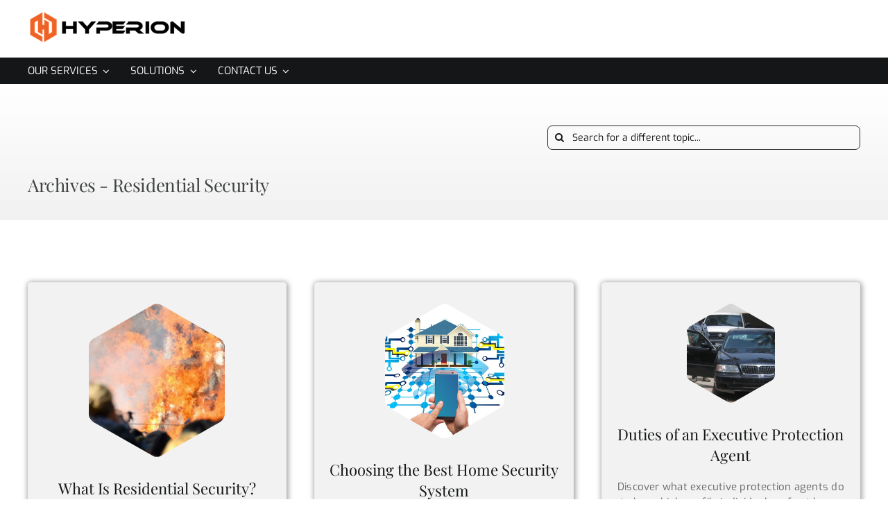

--- FILE ---
content_type: text/html; charset=UTF-8
request_url: https://hyperionservices.co/category/residential-security/
body_size: 26045
content:
<!DOCTYPE html>
<html class="avada-html-layout-wide avada-html-header-position-top avada-html-is-archive avada-is-100-percent-template" lang="en-US" prefix="og: http://ogp.me/ns# fb: http://ogp.me/ns/fb#">
<head>
	<meta http-equiv="X-UA-Compatible" content="IE=edge" />
	<meta http-equiv="Content-Type" content="text/html; charset=utf-8"/>
	<meta name="viewport" content="width=device-width, initial-scale=1" />
	<meta name='robots' content='index, follow, max-image-preview:large, max-snippet:-1, max-video-preview:-1' />
	<style>img:is([sizes="auto" i], [sizes^="auto," i]) { contain-intrinsic-size: 3000px 1500px }</style>
	
	<!-- This site is optimized with the Yoast SEO plugin v26.6 - https://yoast.com/wordpress/plugins/seo/ -->
	<title>Residential Security | Hyperion Services</title>
	<meta name="description" content="Keep your home and family safe with residential security services—static guards, perimeter defense, surveillance, and threat response." />
	<link rel="canonical" href="https://hyperionservices.co/category/residential-security/" />
	<meta property="og:locale" content="en_US" />
	<meta property="og:type" content="article" />
	<meta property="og:title" content="Residential Security | Hyperion Services" />
	<meta property="og:description" content="Keep your home and family safe with residential security services—static guards, perimeter defense, surveillance, and threat response." />
	<meta property="og:url" content="https://hyperionservices.co/category/residential-security/" />
	<meta property="og:site_name" content="Hyperion Services" />
	<meta name="twitter:card" content="summary_large_image" />
	<script type="application/ld+json" class="yoast-schema-graph">{"@context":"https://schema.org","@graph":[{"@type":"CollectionPage","@id":"https://hyperionservices.co/category/residential-security/","url":"https://hyperionservices.co/category/residential-security/","name":"Residential Security | Hyperion Services","isPartOf":{"@id":"https://hyperionservices.co/#website"},"primaryImageOfPage":{"@id":"https://hyperionservices.co/category/residential-security/#primaryimage"},"image":{"@id":"https://hyperionservices.co/category/residential-security/#primaryimage"},"thumbnailUrl":"https://hyperionservices.co/wp-content/uploads/2020/04/residential-security-4.jpg","description":"Keep your home and family safe with residential security services—static guards, perimeter defense, surveillance, and threat response.","breadcrumb":{"@id":"https://hyperionservices.co/category/residential-security/#breadcrumb"},"inLanguage":"en-US"},{"@type":"ImageObject","inLanguage":"en-US","@id":"https://hyperionservices.co/category/residential-security/#primaryimage","url":"https://hyperionservices.co/wp-content/uploads/2020/04/residential-security-4.jpg","contentUrl":"https://hyperionservices.co/wp-content/uploads/2020/04/residential-security-4.jpg","width":900,"height":600,"caption":"residential security featured image"},{"@type":"BreadcrumbList","@id":"https://hyperionservices.co/category/residential-security/#breadcrumb","itemListElement":[{"@type":"ListItem","position":1,"name":"Home","item":"https://hyperionservices.co/"},{"@type":"ListItem","position":2,"name":"Residential Security"}]},{"@type":"WebSite","@id":"https://hyperionservices.co/#website","url":"https://hyperionservices.co/","name":"Hyperion Services","description":"Elite Private Security Services","publisher":{"@id":"https://hyperionservices.co/#organization"},"potentialAction":[{"@type":"SearchAction","target":{"@type":"EntryPoint","urlTemplate":"https://hyperionservices.co/?s={search_term_string}"},"query-input":{"@type":"PropertyValueSpecification","valueRequired":true,"valueName":"search_term_string"}}],"inLanguage":"en-US"},{"@type":"Organization","@id":"https://hyperionservices.co/#organization","name":"Hyperion Services","url":"https://hyperionservices.co/","logo":{"@type":"ImageObject","inLanguage":"en-US","@id":"https://hyperionservices.co/#/schema/logo/image/","url":"https://hyperionservices.co/wp-content/uploads/2020/01/hyperion-logo-orange-512x512-1.png","contentUrl":"https://hyperionservices.co/wp-content/uploads/2020/01/hyperion-logo-orange-512x512-1.png","width":512,"height":512,"caption":"Hyperion Services"},"image":{"@id":"https://hyperionservices.co/#/schema/logo/image/"},"sameAs":["https://www.facebook.com/hyperionsvcs/","https://www.youtube.com/channel/UClfmCKhd6aA7YKdQm1FPwnA/"]}]}</script>
	<!-- / Yoast SEO plugin. -->


								<link rel="icon" href="https://hyperionservices.co/wp-content/uploads/2025/07/hyperion-logo-orange-64x64-1.png" type="image/png" />
		
		
		
								
		<meta property="og:locale" content="en_US"/>
		<meta property="og:type" content="article"/>
		<meta property="og:site_name" content="Hyperion Services"/>
		<meta property="og:title" content="Residential Security | Hyperion Services"/>
				<meta property="og:url" content="https://hyperionservices.co/what-is-residential-security/"/>
																				<meta property="og:image" content="https://hyperionservices.co/wp-content/uploads/2020/04/residential-security-4.jpg"/>
		<meta property="og:image:width" content="900"/>
		<meta property="og:image:height" content="600"/>
		<meta property="og:image:type" content="image/jpeg"/>
				<link rel='stylesheet' id='atomic-blocks-fontawesome-css' href='https://hyperionservices.co/wp-content/plugins/atomic-blocks/dist/assets/fontawesome/css/all.min.css?ver=1754433797' type='text/css' media='all' />
<link rel='stylesheet' id='wp-block-library-css' href='https://hyperionservices.co/wp-includes/css/dist/block-library/style.min.css?ver=6.8.3' type='text/css' media='all' />
<style id='wp-block-library-theme-inline-css' type='text/css'>
.wp-block-audio :where(figcaption){color:#555;font-size:13px;text-align:center}.is-dark-theme .wp-block-audio :where(figcaption){color:#ffffffa6}.wp-block-audio{margin:0 0 1em}.wp-block-code{border:1px solid #ccc;border-radius:4px;font-family:Menlo,Consolas,monaco,monospace;padding:.8em 1em}.wp-block-embed :where(figcaption){color:#555;font-size:13px;text-align:center}.is-dark-theme .wp-block-embed :where(figcaption){color:#ffffffa6}.wp-block-embed{margin:0 0 1em}.blocks-gallery-caption{color:#555;font-size:13px;text-align:center}.is-dark-theme .blocks-gallery-caption{color:#ffffffa6}:root :where(.wp-block-image figcaption){color:#555;font-size:13px;text-align:center}.is-dark-theme :root :where(.wp-block-image figcaption){color:#ffffffa6}.wp-block-image{margin:0 0 1em}.wp-block-pullquote{border-bottom:4px solid;border-top:4px solid;color:currentColor;margin-bottom:1.75em}.wp-block-pullquote cite,.wp-block-pullquote footer,.wp-block-pullquote__citation{color:currentColor;font-size:.8125em;font-style:normal;text-transform:uppercase}.wp-block-quote{border-left:.25em solid;margin:0 0 1.75em;padding-left:1em}.wp-block-quote cite,.wp-block-quote footer{color:currentColor;font-size:.8125em;font-style:normal;position:relative}.wp-block-quote:where(.has-text-align-right){border-left:none;border-right:.25em solid;padding-left:0;padding-right:1em}.wp-block-quote:where(.has-text-align-center){border:none;padding-left:0}.wp-block-quote.is-large,.wp-block-quote.is-style-large,.wp-block-quote:where(.is-style-plain){border:none}.wp-block-search .wp-block-search__label{font-weight:700}.wp-block-search__button{border:1px solid #ccc;padding:.375em .625em}:where(.wp-block-group.has-background){padding:1.25em 2.375em}.wp-block-separator.has-css-opacity{opacity:.4}.wp-block-separator{border:none;border-bottom:2px solid;margin-left:auto;margin-right:auto}.wp-block-separator.has-alpha-channel-opacity{opacity:1}.wp-block-separator:not(.is-style-wide):not(.is-style-dots){width:100px}.wp-block-separator.has-background:not(.is-style-dots){border-bottom:none;height:1px}.wp-block-separator.has-background:not(.is-style-wide):not(.is-style-dots){height:2px}.wp-block-table{margin:0 0 1em}.wp-block-table td,.wp-block-table th{word-break:normal}.wp-block-table :where(figcaption){color:#555;font-size:13px;text-align:center}.is-dark-theme .wp-block-table :where(figcaption){color:#ffffffa6}.wp-block-video :where(figcaption){color:#555;font-size:13px;text-align:center}.is-dark-theme .wp-block-video :where(figcaption){color:#ffffffa6}.wp-block-video{margin:0 0 1em}:root :where(.wp-block-template-part.has-background){margin-bottom:0;margin-top:0;padding:1.25em 2.375em}
</style>
<style id='classic-theme-styles-inline-css' type='text/css'>
/*! This file is auto-generated */
.wp-block-button__link{color:#fff;background-color:#32373c;border-radius:9999px;box-shadow:none;text-decoration:none;padding:calc(.667em + 2px) calc(1.333em + 2px);font-size:1.125em}.wp-block-file__button{background:#32373c;color:#fff;text-decoration:none}
</style>
<link rel='stylesheet' id='atomic-blocks-style-css-css' href='https://hyperionservices.co/wp-content/plugins/atomic-blocks/dist/blocks.style.build.css?ver=1754433796' type='text/css' media='all' />
<style id='global-styles-inline-css' type='text/css'>
:root{--wp--preset--aspect-ratio--square: 1;--wp--preset--aspect-ratio--4-3: 4/3;--wp--preset--aspect-ratio--3-4: 3/4;--wp--preset--aspect-ratio--3-2: 3/2;--wp--preset--aspect-ratio--2-3: 2/3;--wp--preset--aspect-ratio--16-9: 16/9;--wp--preset--aspect-ratio--9-16: 9/16;--wp--preset--color--black: #000000;--wp--preset--color--cyan-bluish-gray: #abb8c3;--wp--preset--color--white: #ffffff;--wp--preset--color--pale-pink: #f78da7;--wp--preset--color--vivid-red: #cf2e2e;--wp--preset--color--luminous-vivid-orange: #ff6900;--wp--preset--color--luminous-vivid-amber: #fcb900;--wp--preset--color--light-green-cyan: #7bdcb5;--wp--preset--color--vivid-green-cyan: #00d084;--wp--preset--color--pale-cyan-blue: #8ed1fc;--wp--preset--color--vivid-cyan-blue: #0693e3;--wp--preset--color--vivid-purple: #9b51e0;--wp--preset--color--awb-color-1: #ffffff;--wp--preset--color--awb-color-2: #f2f2f2;--wp--preset--color--awb-color-3: #ededed;--wp--preset--color--awb-color-4: #f26520;--wp--preset--color--awb-color-5: #d0311b;--wp--preset--color--awb-color-6: #78a000;--wp--preset--color--awb-color-7: #828282;--wp--preset--color--awb-color-8: #141617;--wp--preset--color--awb-color-custom-1: #c1c1c1;--wp--preset--color--awb-color-custom-2: #da1d50;--wp--preset--color--awb-color-custom-3: #8220e5;--wp--preset--color--awb-color-custom-4: #1c60cd;--wp--preset--color--awb-color-custom-5: #1fad1f;--wp--preset--gradient--vivid-cyan-blue-to-vivid-purple: linear-gradient(135deg,rgba(6,147,227,1) 0%,rgb(155,81,224) 100%);--wp--preset--gradient--light-green-cyan-to-vivid-green-cyan: linear-gradient(135deg,rgb(122,220,180) 0%,rgb(0,208,130) 100%);--wp--preset--gradient--luminous-vivid-amber-to-luminous-vivid-orange: linear-gradient(135deg,rgba(252,185,0,1) 0%,rgba(255,105,0,1) 100%);--wp--preset--gradient--luminous-vivid-orange-to-vivid-red: linear-gradient(135deg,rgba(255,105,0,1) 0%,rgb(207,46,46) 100%);--wp--preset--gradient--very-light-gray-to-cyan-bluish-gray: linear-gradient(135deg,rgb(238,238,238) 0%,rgb(169,184,195) 100%);--wp--preset--gradient--cool-to-warm-spectrum: linear-gradient(135deg,rgb(74,234,220) 0%,rgb(151,120,209) 20%,rgb(207,42,186) 40%,rgb(238,44,130) 60%,rgb(251,105,98) 80%,rgb(254,248,76) 100%);--wp--preset--gradient--blush-light-purple: linear-gradient(135deg,rgb(255,206,236) 0%,rgb(152,150,240) 100%);--wp--preset--gradient--blush-bordeaux: linear-gradient(135deg,rgb(254,205,165) 0%,rgb(254,45,45) 50%,rgb(107,0,62) 100%);--wp--preset--gradient--luminous-dusk: linear-gradient(135deg,rgb(255,203,112) 0%,rgb(199,81,192) 50%,rgb(65,88,208) 100%);--wp--preset--gradient--pale-ocean: linear-gradient(135deg,rgb(255,245,203) 0%,rgb(182,227,212) 50%,rgb(51,167,181) 100%);--wp--preset--gradient--electric-grass: linear-gradient(135deg,rgb(202,248,128) 0%,rgb(113,206,126) 100%);--wp--preset--gradient--midnight: linear-gradient(135deg,rgb(2,3,129) 0%,rgb(40,116,252) 100%);--wp--preset--font-size--small: 12px;--wp--preset--font-size--medium: 20px;--wp--preset--font-size--large: 24px;--wp--preset--font-size--x-large: 42px;--wp--preset--font-size--normal: 16px;--wp--preset--font-size--xlarge: 32px;--wp--preset--font-size--huge: 48px;--wp--preset--spacing--20: 0.44rem;--wp--preset--spacing--30: 0.67rem;--wp--preset--spacing--40: 1rem;--wp--preset--spacing--50: 1.5rem;--wp--preset--spacing--60: 2.25rem;--wp--preset--spacing--70: 3.38rem;--wp--preset--spacing--80: 5.06rem;--wp--preset--shadow--natural: 6px 6px 9px rgba(0, 0, 0, 0.2);--wp--preset--shadow--deep: 12px 12px 50px rgba(0, 0, 0, 0.4);--wp--preset--shadow--sharp: 6px 6px 0px rgba(0, 0, 0, 0.2);--wp--preset--shadow--outlined: 6px 6px 0px -3px rgba(255, 255, 255, 1), 6px 6px rgba(0, 0, 0, 1);--wp--preset--shadow--crisp: 6px 6px 0px rgba(0, 0, 0, 1);}:where(.is-layout-flex){gap: 0.5em;}:where(.is-layout-grid){gap: 0.5em;}body .is-layout-flex{display: flex;}.is-layout-flex{flex-wrap: wrap;align-items: center;}.is-layout-flex > :is(*, div){margin: 0;}body .is-layout-grid{display: grid;}.is-layout-grid > :is(*, div){margin: 0;}:where(.wp-block-columns.is-layout-flex){gap: 2em;}:where(.wp-block-columns.is-layout-grid){gap: 2em;}:where(.wp-block-post-template.is-layout-flex){gap: 1.25em;}:where(.wp-block-post-template.is-layout-grid){gap: 1.25em;}.has-black-color{color: var(--wp--preset--color--black) !important;}.has-cyan-bluish-gray-color{color: var(--wp--preset--color--cyan-bluish-gray) !important;}.has-white-color{color: var(--wp--preset--color--white) !important;}.has-pale-pink-color{color: var(--wp--preset--color--pale-pink) !important;}.has-vivid-red-color{color: var(--wp--preset--color--vivid-red) !important;}.has-luminous-vivid-orange-color{color: var(--wp--preset--color--luminous-vivid-orange) !important;}.has-luminous-vivid-amber-color{color: var(--wp--preset--color--luminous-vivid-amber) !important;}.has-light-green-cyan-color{color: var(--wp--preset--color--light-green-cyan) !important;}.has-vivid-green-cyan-color{color: var(--wp--preset--color--vivid-green-cyan) !important;}.has-pale-cyan-blue-color{color: var(--wp--preset--color--pale-cyan-blue) !important;}.has-vivid-cyan-blue-color{color: var(--wp--preset--color--vivid-cyan-blue) !important;}.has-vivid-purple-color{color: var(--wp--preset--color--vivid-purple) !important;}.has-black-background-color{background-color: var(--wp--preset--color--black) !important;}.has-cyan-bluish-gray-background-color{background-color: var(--wp--preset--color--cyan-bluish-gray) !important;}.has-white-background-color{background-color: var(--wp--preset--color--white) !important;}.has-pale-pink-background-color{background-color: var(--wp--preset--color--pale-pink) !important;}.has-vivid-red-background-color{background-color: var(--wp--preset--color--vivid-red) !important;}.has-luminous-vivid-orange-background-color{background-color: var(--wp--preset--color--luminous-vivid-orange) !important;}.has-luminous-vivid-amber-background-color{background-color: var(--wp--preset--color--luminous-vivid-amber) !important;}.has-light-green-cyan-background-color{background-color: var(--wp--preset--color--light-green-cyan) !important;}.has-vivid-green-cyan-background-color{background-color: var(--wp--preset--color--vivid-green-cyan) !important;}.has-pale-cyan-blue-background-color{background-color: var(--wp--preset--color--pale-cyan-blue) !important;}.has-vivid-cyan-blue-background-color{background-color: var(--wp--preset--color--vivid-cyan-blue) !important;}.has-vivid-purple-background-color{background-color: var(--wp--preset--color--vivid-purple) !important;}.has-black-border-color{border-color: var(--wp--preset--color--black) !important;}.has-cyan-bluish-gray-border-color{border-color: var(--wp--preset--color--cyan-bluish-gray) !important;}.has-white-border-color{border-color: var(--wp--preset--color--white) !important;}.has-pale-pink-border-color{border-color: var(--wp--preset--color--pale-pink) !important;}.has-vivid-red-border-color{border-color: var(--wp--preset--color--vivid-red) !important;}.has-luminous-vivid-orange-border-color{border-color: var(--wp--preset--color--luminous-vivid-orange) !important;}.has-luminous-vivid-amber-border-color{border-color: var(--wp--preset--color--luminous-vivid-amber) !important;}.has-light-green-cyan-border-color{border-color: var(--wp--preset--color--light-green-cyan) !important;}.has-vivid-green-cyan-border-color{border-color: var(--wp--preset--color--vivid-green-cyan) !important;}.has-pale-cyan-blue-border-color{border-color: var(--wp--preset--color--pale-cyan-blue) !important;}.has-vivid-cyan-blue-border-color{border-color: var(--wp--preset--color--vivid-cyan-blue) !important;}.has-vivid-purple-border-color{border-color: var(--wp--preset--color--vivid-purple) !important;}.has-vivid-cyan-blue-to-vivid-purple-gradient-background{background: var(--wp--preset--gradient--vivid-cyan-blue-to-vivid-purple) !important;}.has-light-green-cyan-to-vivid-green-cyan-gradient-background{background: var(--wp--preset--gradient--light-green-cyan-to-vivid-green-cyan) !important;}.has-luminous-vivid-amber-to-luminous-vivid-orange-gradient-background{background: var(--wp--preset--gradient--luminous-vivid-amber-to-luminous-vivid-orange) !important;}.has-luminous-vivid-orange-to-vivid-red-gradient-background{background: var(--wp--preset--gradient--luminous-vivid-orange-to-vivid-red) !important;}.has-very-light-gray-to-cyan-bluish-gray-gradient-background{background: var(--wp--preset--gradient--very-light-gray-to-cyan-bluish-gray) !important;}.has-cool-to-warm-spectrum-gradient-background{background: var(--wp--preset--gradient--cool-to-warm-spectrum) !important;}.has-blush-light-purple-gradient-background{background: var(--wp--preset--gradient--blush-light-purple) !important;}.has-blush-bordeaux-gradient-background{background: var(--wp--preset--gradient--blush-bordeaux) !important;}.has-luminous-dusk-gradient-background{background: var(--wp--preset--gradient--luminous-dusk) !important;}.has-pale-ocean-gradient-background{background: var(--wp--preset--gradient--pale-ocean) !important;}.has-electric-grass-gradient-background{background: var(--wp--preset--gradient--electric-grass) !important;}.has-midnight-gradient-background{background: var(--wp--preset--gradient--midnight) !important;}.has-small-font-size{font-size: var(--wp--preset--font-size--small) !important;}.has-medium-font-size{font-size: var(--wp--preset--font-size--medium) !important;}.has-large-font-size{font-size: var(--wp--preset--font-size--large) !important;}.has-x-large-font-size{font-size: var(--wp--preset--font-size--x-large) !important;}
:where(.wp-block-post-template.is-layout-flex){gap: 1.25em;}:where(.wp-block-post-template.is-layout-grid){gap: 1.25em;}
:where(.wp-block-columns.is-layout-flex){gap: 2em;}:where(.wp-block-columns.is-layout-grid){gap: 2em;}
:root :where(.wp-block-pullquote){font-size: 1.5em;line-height: 1.6;}
</style>
<link rel='stylesheet' id='sr7css-css' href='//hyperionservices.co/wp-content/plugins/revslider/public/css/sr7.css?ver=6.7.40' type='text/css' media='all' />
<style id='woocommerce-inline-inline-css' type='text/css'>
.woocommerce form .form-row .required { visibility: visible; }
</style>
<link rel='stylesheet' id='brands-styles-css' href='https://hyperionservices.co/wp-content/plugins/woocommerce/assets/css/brands.css?ver=10.0.4' type='text/css' media='all' />
<link rel='stylesheet' id='tablepress-default-css' href='https://hyperionservices.co/wp-content/tablepress-combined.min.css?ver=25' type='text/css' media='all' />
<link rel='stylesheet' id='child-style-css' href='https://hyperionservices.co/wp-content/themes/Avada-Child-Theme/style.css?ver=6.8.3' type='text/css' media='all' />
<link rel='stylesheet' id='fusion-dynamic-css-css' href='https://hyperionservices.co/wp-content/uploads/fusion-styles/ebfbc1ac284ae7af2eacd2a18ea241b2.min.css?ver=3.14.1' type='text/css' media='all' />
<script type="text/javascript" src="//hyperionservices.co/wp-content/plugins/revslider/public/js/libs/tptools.js?ver=6.7.40" id="tp-tools-js" async="async" data-wp-strategy="async"></script>
<script type="text/javascript" src="//hyperionservices.co/wp-content/plugins/revslider/public/js/sr7.js?ver=6.7.40" id="sr7-js" async="async" data-wp-strategy="async"></script>
<script type="text/javascript" src="https://hyperionservices.co/wp-includes/js/jquery/jquery.min.js?ver=3.7.1" id="jquery-core-js"></script>
<script type="text/javascript" src="https://hyperionservices.co/wp-includes/js/jquery/jquery-migrate.min.js?ver=3.4.1" id="jquery-migrate-js"></script>
<script type="text/javascript" src="https://hyperionservices.co/wp-content/plugins/woocommerce/assets/js/jquery-blockui/jquery.blockUI.min.js?ver=2.7.0-wc.10.0.4" id="jquery-blockui-js" defer="defer" data-wp-strategy="defer"></script>
<script type="text/javascript" id="wc-add-to-cart-js-extra">
/* <![CDATA[ */
var wc_add_to_cart_params = {"ajax_url":"\/wp-admin\/admin-ajax.php","wc_ajax_url":"\/?wc-ajax=%%endpoint%%","i18n_view_cart":"View cart","cart_url":"https:\/\/hyperionservices.co","is_cart":"","cart_redirect_after_add":"no"};
/* ]]> */
</script>
<script type="text/javascript" src="https://hyperionservices.co/wp-content/plugins/woocommerce/assets/js/frontend/add-to-cart.min.js?ver=10.0.4" id="wc-add-to-cart-js" defer="defer" data-wp-strategy="defer"></script>
<script type="text/javascript" src="https://hyperionservices.co/wp-content/plugins/woocommerce/assets/js/js-cookie/js.cookie.min.js?ver=2.1.4-wc.10.0.4" id="js-cookie-js" defer="defer" data-wp-strategy="defer"></script>
<script type="text/javascript" id="woocommerce-js-extra">
/* <![CDATA[ */
var woocommerce_params = {"ajax_url":"\/wp-admin\/admin-ajax.php","wc_ajax_url":"\/?wc-ajax=%%endpoint%%","i18n_password_show":"Show password","i18n_password_hide":"Hide password"};
/* ]]> */
</script>
<script type="text/javascript" src="https://hyperionservices.co/wp-content/plugins/woocommerce/assets/js/frontend/woocommerce.min.js?ver=10.0.4" id="woocommerce-js" defer="defer" data-wp-strategy="defer"></script>
<link rel="preload" href="https://hyperionservices.co/wp-content/themes/Avada/includes/lib/assets/fonts/icomoon/awb-icons.woff" as="font" type="font/woff" crossorigin><link rel="preload" href="//hyperionservices.co/wp-content/themes/Avada/includes/lib/assets/fonts/fontawesome/webfonts/fa-brands-400.woff2" as="font" type="font/woff2" crossorigin><link rel="preload" href="//hyperionservices.co/wp-content/themes/Avada/includes/lib/assets/fonts/fontawesome/webfonts/fa-regular-400.woff2" as="font" type="font/woff2" crossorigin><link rel="preload" href="//hyperionservices.co/wp-content/themes/Avada/includes/lib/assets/fonts/fontawesome/webfonts/fa-solid-900.woff2" as="font" type="font/woff2" crossorigin><link rel="preload" href="https://hyperionservices.co/wp-content/uploads/fusion-icons/Spring-Icon-Set-v1.0/fonts/Spring-Icon-Set.ttf?u3svt8" as="font" type="font/ttf" crossorigin><link rel="preload" href="https://hyperionservices.co/wp-content/uploads/fusion-icons/user-interface-v1.0/fonts/user-interface.ttf?55z8ir" as="font" type="font/ttf" crossorigin><link rel="preload" href="https://hyperionservices.co/wp-content/uploads/fusion-icons/accountant-pro-icon-set/fonts/Accountant-Pro.ttf?ym7fev" as="font" type="font/ttf" crossorigin><link rel="preload" href="https://hyperionservices.co/wp-content/uploads/fusion-icons/business-v1.0/fonts/business.ttf?rva0v6" as="font" type="font/ttf" crossorigin><style type="text/css" id="css-fb-visibility">@media screen and (max-width: 700px){.fusion-no-small-visibility{display:none !important;}body .sm-text-align-center{text-align:center !important;}body .sm-text-align-left{text-align:left !important;}body .sm-text-align-right{text-align:right !important;}body .sm-text-align-justify{text-align:justify !important;}body .sm-flex-align-center{justify-content:center !important;}body .sm-flex-align-flex-start{justify-content:flex-start !important;}body .sm-flex-align-flex-end{justify-content:flex-end !important;}body .sm-mx-auto{margin-left:auto !important;margin-right:auto !important;}body .sm-ml-auto{margin-left:auto !important;}body .sm-mr-auto{margin-right:auto !important;}body .fusion-absolute-position-small{position:absolute;width:100%;}.awb-sticky.awb-sticky-small{ position: sticky; top: var(--awb-sticky-offset,0); }}@media screen and (min-width: 701px) and (max-width: 1177px){.fusion-no-medium-visibility{display:none !important;}body .md-text-align-center{text-align:center !important;}body .md-text-align-left{text-align:left !important;}body .md-text-align-right{text-align:right !important;}body .md-text-align-justify{text-align:justify !important;}body .md-flex-align-center{justify-content:center !important;}body .md-flex-align-flex-start{justify-content:flex-start !important;}body .md-flex-align-flex-end{justify-content:flex-end !important;}body .md-mx-auto{margin-left:auto !important;margin-right:auto !important;}body .md-ml-auto{margin-left:auto !important;}body .md-mr-auto{margin-right:auto !important;}body .fusion-absolute-position-medium{position:absolute;width:100%;}.awb-sticky.awb-sticky-medium{ position: sticky; top: var(--awb-sticky-offset,0); }}@media screen and (min-width: 1178px){.fusion-no-large-visibility{display:none !important;}body .lg-text-align-center{text-align:center !important;}body .lg-text-align-left{text-align:left !important;}body .lg-text-align-right{text-align:right !important;}body .lg-text-align-justify{text-align:justify !important;}body .lg-flex-align-center{justify-content:center !important;}body .lg-flex-align-flex-start{justify-content:flex-start !important;}body .lg-flex-align-flex-end{justify-content:flex-end !important;}body .lg-mx-auto{margin-left:auto !important;margin-right:auto !important;}body .lg-ml-auto{margin-left:auto !important;}body .lg-mr-auto{margin-right:auto !important;}body .fusion-absolute-position-large{position:absolute;width:100%;}.awb-sticky.awb-sticky-large{ position: sticky; top: var(--awb-sticky-offset,0); }}</style>	<noscript><style>.woocommerce-product-gallery{ opacity: 1 !important; }</style></noscript>
	<link rel="preconnect" href="https://fonts.googleapis.com">
<link rel="preconnect" href="https://fonts.gstatic.com/" crossorigin>
<meta name="generator" content="Powered by Slider Revolution 6.7.40 - responsive, Mobile-Friendly Slider Plugin for WordPress with comfortable drag and drop interface." />
<!-- Global site tag (gtag.js) - Google Analytics -->
<script async src="https://www.googletagmanager.com/gtag/js?id=UA-157536980-1"></script>
<script>
  window.dataLayer = window.dataLayer || [];
  function gtag(){dataLayer.push(arguments);}
  gtag('js', new Date());

  gtag('config', 'UA-157536980-1');
</script>

<link rel="shortcut icon" href="/wp-content/uploads/2021/04/hyperion-logo-orange-48x48-1.ico">

<!-- Facebook Pixel Code -->
<script>
  !function(f,b,e,v,n,t,s)
  {if(f.fbq)return;n=f.fbq=function(){n.callMethod?
  n.callMethod.apply(n,arguments):n.queue.push(arguments)};
  if(!f._fbq)f._fbq=n;n.push=n;n.loaded=!0;n.version='2.0';
  n.queue=[];t=b.createElement(e);t.async=!0;
  t.src=v;s=b.getElementsByTagName(e)[0];
  s.parentNode.insertBefore(t,s)}(window, document,'script',
  'https://connect.facebook.net/en_US/fbevents.js');
  fbq('init', '837016040147958');
  fbq('track', 'PageView');
</script>
<noscript><img height="1" width="1" style="display:none"
  src="https://www.facebook.com/tr?id=837016040147958&ev=PageView&noscript=1"
/></noscript>
<!-- End Facebook Pixel Code -->


<!-- Hotjar Tracking Code for https://hyperionservices.co -->
<script>
    (function(h,o,t,j,a,r){
        h.hj=h.hj||function(){(h.hj.q=h.hj.q||[]).push(arguments)};
        h._hjSettings={hjid:1682253,hjsv:6};
        a=o.getElementsByTagName('head')[0];
        r=o.createElement('script');r.async=1;
        r.src=t+h._hjSettings.hjid+j+h._hjSettings.hjsv;
        a.appendChild(r);
    })(window,document,'https://static.hotjar.com/c/hotjar-','.js?sv=');
</script><script>
	window._tpt			??= {};
	window.SR7			??= {};
	_tpt.R				??= {};
	_tpt.R.fonts		??= {};
	_tpt.R.fonts.customFonts??= {};
	SR7.devMode			=  false;
	SR7.F 				??= {};
	SR7.G				??= {};
	SR7.LIB				??= {};
	SR7.E				??= {};
	SR7.E.gAddons		??= {};
	SR7.E.php 			??= {};
	SR7.E.nonce			= '093eba695c';
	SR7.E.ajaxurl		= 'https://hyperionservices.co/wp-admin/admin-ajax.php';
	SR7.E.resturl		= 'https://hyperionservices.co/wp-json/';
	SR7.E.slug_path		= 'revslider/revslider.php';
	SR7.E.slug			= 'revslider';
	SR7.E.plugin_url	= 'https://hyperionservices.co/wp-content/plugins/revslider/';
	SR7.E.wp_plugin_url = 'https://hyperionservices.co/wp-content/plugins/';
	SR7.E.revision		= '6.7.40';
	SR7.E.fontBaseUrl	= '';
	SR7.G.breakPoints 	= [1240,1024,778,480];
	SR7.G.fSUVW 		= false;
	SR7.E.modules 		= ['module','page','slide','layer','draw','animate','srtools','canvas','defaults','carousel','navigation','media','modifiers','migration'];
	SR7.E.libs 			= ['WEBGL'];
	SR7.E.css 			= ['csslp','cssbtns','cssfilters','cssnav','cssmedia'];
	SR7.E.resources		= {};
	SR7.E.ytnc			= false;
	SR7.JSON			??= {};
/*! Slider Revolution 7.0 - Page Processor */
!function(){"use strict";window.SR7??={},window._tpt??={},SR7.version="Slider Revolution 6.7.16",_tpt.getMobileZoom=()=>_tpt.is_mobile?document.documentElement.clientWidth/window.innerWidth:1,_tpt.getWinDim=function(t){_tpt.screenHeightWithUrlBar??=window.innerHeight;let e=SR7.F?.modal?.visible&&SR7.M[SR7.F.module.getIdByAlias(SR7.F.modal.requested)];_tpt.scrollBar=window.innerWidth!==document.documentElement.clientWidth||e&&window.innerWidth!==e.c.module.clientWidth,_tpt.winW=_tpt.getMobileZoom()*window.innerWidth-(_tpt.scrollBar||"prepare"==t?_tpt.scrollBarW??_tpt.mesureScrollBar():0),_tpt.winH=_tpt.getMobileZoom()*window.innerHeight,_tpt.winWAll=document.documentElement.clientWidth},_tpt.getResponsiveLevel=function(t,e){return SR7.G.fSUVW?_tpt.closestGE(t,window.innerWidth):_tpt.closestGE(t,_tpt.winWAll)},_tpt.mesureScrollBar=function(){let t=document.createElement("div");return t.className="RSscrollbar-measure",t.style.width="100px",t.style.height="100px",t.style.overflow="scroll",t.style.position="absolute",t.style.top="-9999px",document.body.appendChild(t),_tpt.scrollBarW=t.offsetWidth-t.clientWidth,document.body.removeChild(t),_tpt.scrollBarW},_tpt.loadCSS=async function(t,e,s){return s?_tpt.R.fonts.required[e].status=1:(_tpt.R[e]??={},_tpt.R[e].status=1),new Promise(((i,n)=>{if(_tpt.isStylesheetLoaded(t))s?_tpt.R.fonts.required[e].status=2:_tpt.R[e].status=2,i();else{const o=document.createElement("link");o.rel="stylesheet";let l="text",r="css";o["type"]=l+"/"+r,o.href=t,o.onload=()=>{s?_tpt.R.fonts.required[e].status=2:_tpt.R[e].status=2,i()},o.onerror=()=>{s?_tpt.R.fonts.required[e].status=3:_tpt.R[e].status=3,n(new Error(`Failed to load CSS: ${t}`))},document.head.appendChild(o)}}))},_tpt.addContainer=function(t){const{tag:e="div",id:s,class:i,datas:n,textContent:o,iHTML:l}=t,r=document.createElement(e);if(s&&""!==s&&(r.id=s),i&&""!==i&&(r.className=i),n)for(const[t,e]of Object.entries(n))"style"==t?r.style.cssText=e:r.setAttribute(`data-${t}`,e);return o&&(r.textContent=o),l&&(r.innerHTML=l),r},_tpt.collector=function(){return{fragment:new DocumentFragment,add(t){var e=_tpt.addContainer(t);return this.fragment.appendChild(e),e},append(t){t.appendChild(this.fragment)}}},_tpt.isStylesheetLoaded=function(t){let e=t.split("?")[0];return Array.from(document.querySelectorAll('link[rel="stylesheet"], link[rel="preload"]')).some((t=>t.href.split("?")[0]===e))},_tpt.preloader={requests:new Map,preloaderTemplates:new Map,show:function(t,e){if(!e||!t)return;const{type:s,color:i}=e;if(s<0||"off"==s)return;const n=`preloader_${s}`;let o=this.preloaderTemplates.get(n);o||(o=this.build(s,i),this.preloaderTemplates.set(n,o)),this.requests.has(t)||this.requests.set(t,{count:0});const l=this.requests.get(t);clearTimeout(l.timer),l.count++,1===l.count&&(l.timer=setTimeout((()=>{l.preloaderClone=o.cloneNode(!0),l.anim&&l.anim.kill(),void 0!==_tpt.gsap?l.anim=_tpt.gsap.fromTo(l.preloaderClone,1,{opacity:0},{opacity:1}):l.preloaderClone.classList.add("sr7-fade-in"),t.appendChild(l.preloaderClone)}),150))},hide:function(t){if(!this.requests.has(t))return;const e=this.requests.get(t);e.count--,e.count<0&&(e.count=0),e.anim&&e.anim.kill(),0===e.count&&(clearTimeout(e.timer),e.preloaderClone&&(e.preloaderClone.classList.remove("sr7-fade-in"),e.anim=_tpt.gsap.to(e.preloaderClone,.3,{opacity:0,onComplete:function(){e.preloaderClone.remove()}})))},state:function(t){if(!this.requests.has(t))return!1;return this.requests.get(t).count>0},build:(t,e="#ffffff",s="")=>{if(t<0||"off"===t)return null;const i=parseInt(t);if(t="prlt"+i,isNaN(i))return null;if(_tpt.loadCSS(SR7.E.plugin_url+"public/css/preloaders/t"+i+".css","preloader_"+t),isNaN(i)||i<6){const n=`background-color:${e}`,o=1===i||2==i?n:"",l=3===i||4==i?n:"",r=_tpt.collector();["dot1","dot2","bounce1","bounce2","bounce3"].forEach((t=>r.add({tag:"div",class:t,datas:{style:l}})));const d=_tpt.addContainer({tag:"sr7-prl",class:`${t} ${s}`,datas:{style:o}});return r.append(d),d}{let n={};if(7===i){let t;e.startsWith("#")?(t=e.replace("#",""),t=`rgba(${parseInt(t.substring(0,2),16)}, ${parseInt(t.substring(2,4),16)}, ${parseInt(t.substring(4,6),16)}, `):e.startsWith("rgb")&&(t=e.slice(e.indexOf("(")+1,e.lastIndexOf(")")).split(",").map((t=>t.trim())),t=`rgba(${t[0]}, ${t[1]}, ${t[2]}, `),t&&(n.style=`border-top-color: ${t}0.65); border-bottom-color: ${t}0.15); border-left-color: ${t}0.65); border-right-color: ${t}0.15)`)}else 12===i&&(n.style=`background:${e}`);const o=[10,0,4,2,5,9,0,4,4,2][i-6],l=_tpt.collector(),r=l.add({tag:"div",class:"sr7-prl-inner",datas:n});Array.from({length:o}).forEach((()=>r.appendChild(l.add({tag:"span",datas:{style:`background:${e}`}}))));const d=_tpt.addContainer({tag:"sr7-prl",class:`${t} ${s}`});return l.append(d),d}}},SR7.preLoader={show:(t,e)=>{"off"!==(SR7.M[t]?.settings?.pLoader?.type??"off")&&_tpt.preloader.show(e||SR7.M[t].c.module,SR7.M[t]?.settings?.pLoader??{color:"#fff",type:10})},hide:(t,e)=>{"off"!==(SR7.M[t]?.settings?.pLoader?.type??"off")&&_tpt.preloader.hide(e||SR7.M[t].c.module)},state:(t,e)=>_tpt.preloader.state(e||SR7.M[t].c.module)},_tpt.prepareModuleHeight=function(t){window.SR7.M??={},window.SR7.M[t.id]??={},"ignore"==t.googleFont&&(SR7.E.ignoreGoogleFont=!0);let e=window.SR7.M[t.id];if(null==_tpt.scrollBarW&&_tpt.mesureScrollBar(),e.c??={},e.states??={},e.settings??={},e.settings.size??={},t.fixed&&(e.settings.fixed=!0),e.c.module=document.querySelector("sr7-module#"+t.id),e.c.adjuster=e.c.module.getElementsByTagName("sr7-adjuster")[0],e.c.content=e.c.module.getElementsByTagName("sr7-content")[0],"carousel"==t.type&&(e.c.carousel=e.c.content.getElementsByTagName("sr7-carousel")[0]),null==e.c.module||null==e.c.module)return;t.plType&&t.plColor&&(e.settings.pLoader={type:t.plType,color:t.plColor}),void 0===t.plType||"off"===t.plType||SR7.preLoader.state(t.id)&&SR7.preLoader.state(t.id,e.c.module)||SR7.preLoader.show(t.id,e.c.module),_tpt.winW||_tpt.getWinDim("prepare"),_tpt.getWinDim();let s=""+e.c.module.dataset?.modal;"modal"==s||"true"==s||"undefined"!==s&&"false"!==s||(e.settings.size.fullWidth=t.size.fullWidth,e.LEV??=_tpt.getResponsiveLevel(window.SR7.G.breakPoints,t.id),t.vpt=_tpt.fillArray(t.vpt,5),e.settings.vPort=t.vpt[e.LEV],void 0!==t.el&&"720"==t.el[4]&&t.gh[4]!==t.el[4]&&"960"==t.el[3]&&t.gh[3]!==t.el[3]&&"768"==t.el[2]&&t.gh[2]!==t.el[2]&&delete t.el,e.settings.size.height=null==t.el||null==t.el[e.LEV]||0==t.el[e.LEV]||"auto"==t.el[e.LEV]?_tpt.fillArray(t.gh,5,-1):_tpt.fillArray(t.el,5,-1),e.settings.size.width=_tpt.fillArray(t.gw,5,-1),e.settings.size.minHeight=_tpt.fillArray(t.mh??[0],5,-1),e.cacheSize={fullWidth:e.settings.size?.fullWidth,fullHeight:e.settings.size?.fullHeight},void 0!==t.off&&(t.off?.t&&(e.settings.size.m??={})&&(e.settings.size.m.t=t.off.t),t.off?.b&&(e.settings.size.m??={})&&(e.settings.size.m.b=t.off.b),t.off?.l&&(e.settings.size.p??={})&&(e.settings.size.p.l=t.off.l),t.off?.r&&(e.settings.size.p??={})&&(e.settings.size.p.r=t.off.r),e.offsetPrepared=!0),_tpt.updatePMHeight(t.id,t,!0))},_tpt.updatePMHeight=(t,e,s)=>{let i=SR7.M[t];var n=i.settings.size.fullWidth?_tpt.winW:i.c.module.parentNode.offsetWidth;n=0===n||isNaN(n)?_tpt.winW:n;let o=i.settings.size.width[i.LEV]||i.settings.size.width[i.LEV++]||i.settings.size.width[i.LEV--]||n,l=i.settings.size.height[i.LEV]||i.settings.size.height[i.LEV++]||i.settings.size.height[i.LEV--]||0,r=i.settings.size.minHeight[i.LEV]||i.settings.size.minHeight[i.LEV++]||i.settings.size.minHeight[i.LEV--]||0;if(l="auto"==l?0:l,l=parseInt(l),"carousel"!==e.type&&(n-=parseInt(e.onw??0)||0),i.MP=!i.settings.size.fullWidth&&n<o||_tpt.winW<o?Math.min(1,n/o):1,e.size.fullScreen||e.size.fullHeight){let t=parseInt(e.fho)||0,s=(""+e.fho).indexOf("%")>-1;e.newh=_tpt.winH-(s?_tpt.winH*t/100:t)}else e.newh=i.MP*Math.max(l,r);if(e.newh+=(parseInt(e.onh??0)||0)+(parseInt(e.carousel?.pt)||0)+(parseInt(e.carousel?.pb)||0),void 0!==e.slideduration&&(e.newh=Math.max(e.newh,parseInt(e.slideduration)/3)),e.shdw&&_tpt.buildShadow(e.id,e),i.c.adjuster.style.height=e.newh+"px",i.c.module.style.height=e.newh+"px",i.c.content.style.height=e.newh+"px",i.states.heightPrepared=!0,i.dims??={},i.dims.moduleRect=i.c.module.getBoundingClientRect(),i.c.content.style.left="-"+i.dims.moduleRect.left+"px",!i.settings.size.fullWidth)return s&&requestAnimationFrame((()=>{n!==i.c.module.parentNode.offsetWidth&&_tpt.updatePMHeight(e.id,e)})),void _tpt.bgStyle(e.id,e,window.innerWidth==_tpt.winW,!0);_tpt.bgStyle(e.id,e,window.innerWidth==_tpt.winW,!0),requestAnimationFrame((function(){s&&requestAnimationFrame((()=>{n!==i.c.module.parentNode.offsetWidth&&_tpt.updatePMHeight(e.id,e)}))})),i.earlyResizerFunction||(i.earlyResizerFunction=function(){requestAnimationFrame((function(){_tpt.getWinDim(),_tpt.moduleDefaults(e.id,e),_tpt.updateSlideBg(t,!0)}))},window.addEventListener("resize",i.earlyResizerFunction))},_tpt.buildShadow=function(t,e){let s=SR7.M[t];null==s.c.shadow&&(s.c.shadow=document.createElement("sr7-module-shadow"),s.c.shadow.classList.add("sr7-shdw-"+e.shdw),s.c.content.appendChild(s.c.shadow))},_tpt.bgStyle=async(t,e,s,i,n)=>{const o=SR7.M[t];if((e=e??o.settings).fixed&&!o.c.module.classList.contains("sr7-top-fixed")&&(o.c.module.classList.add("sr7-top-fixed"),o.c.module.style.position="fixed",o.c.module.style.width="100%",o.c.module.style.top="0px",o.c.module.style.left="0px",o.c.module.style.pointerEvents="none",o.c.module.style.zIndex=5e3,o.c.content.style.pointerEvents="none"),null==o.c.bgcanvas){let t=document.createElement("sr7-module-bg"),l=!1;if("string"==typeof e?.bg?.color&&e?.bg?.color.includes("{"))if(_tpt.gradient&&_tpt.gsap)e.bg.color=_tpt.gradient.convert(e.bg.color);else try{let t=JSON.parse(e.bg.color);(t?.orig||t?.string)&&(e.bg.color=JSON.parse(e.bg.color))}catch(t){return}let r="string"==typeof e?.bg?.color?e?.bg?.color||"transparent":e?.bg?.color?.string??e?.bg?.color?.orig??e?.bg?.color?.color??"transparent";if(t.style["background"+(String(r).includes("grad")?"":"Color")]=r,("transparent"!==r||n)&&(l=!0),o.offsetPrepared&&(t.style.visibility="hidden"),e?.bg?.image?.src&&(t.style.backgroundImage=`url(${e?.bg?.image.src})`,t.style.backgroundSize=""==(e.bg.image?.size??"")?"cover":e.bg.image.size,t.style.backgroundPosition=e.bg.image.position,t.style.backgroundRepeat=""==e.bg.image.repeat||null==e.bg.image.repeat?"no-repeat":e.bg.image.repeat,l=!0),!l)return;o.c.bgcanvas=t,e.size.fullWidth?t.style.width=_tpt.winW-(s&&_tpt.winH<document.body.offsetHeight?_tpt.scrollBarW:0)+"px":i&&(t.style.width=o.c.module.offsetWidth+"px"),e.sbt?.use?o.c.content.appendChild(o.c.bgcanvas):o.c.module.appendChild(o.c.bgcanvas)}o.c.bgcanvas.style.height=void 0!==e.newh?e.newh+"px":("carousel"==e.type?o.dims.module.h:o.dims.content.h)+"px",o.c.bgcanvas.style.left=!s&&e.sbt?.use||o.c.bgcanvas.closest("SR7-CONTENT")?"0px":"-"+(o?.dims?.moduleRect?.left??0)+"px"},_tpt.updateSlideBg=function(t,e){const s=SR7.M[t];let i=s.settings;s?.c?.bgcanvas&&(i.size.fullWidth?s.c.bgcanvas.style.width=_tpt.winW-(e&&_tpt.winH<document.body.offsetHeight?_tpt.scrollBarW:0)+"px":preparing&&(s.c.bgcanvas.style.width=s.c.module.offsetWidth+"px"))},_tpt.moduleDefaults=(t,e)=>{let s=SR7.M[t];null!=s&&null!=s.c&&null!=s.c.module&&(s.dims??={},s.dims.moduleRect=s.c.module.getBoundingClientRect(),s.c.content.style.left="-"+s.dims.moduleRect.left+"px",s.c.content.style.width=_tpt.winW-_tpt.scrollBarW+"px","carousel"==e.type&&(s.c.module.style.overflow="visible"),_tpt.bgStyle(t,e,window.innerWidth==_tpt.winW))},_tpt.getOffset=t=>{var e=t.getBoundingClientRect(),s=window.pageXOffset||document.documentElement.scrollLeft,i=window.pageYOffset||document.documentElement.scrollTop;return{top:e.top+i,left:e.left+s}},_tpt.fillArray=function(t,e){let s,i;t=Array.isArray(t)?t:[t];let n=Array(e),o=t.length;for(i=0;i<t.length;i++)n[i+(e-o)]=t[i],null==s&&"#"!==t[i]&&(s=t[i]);for(let t=0;t<e;t++)void 0!==n[t]&&"#"!=n[t]||(n[t]=s),s=n[t];return n},_tpt.closestGE=function(t,e){let s=Number.MAX_VALUE,i=-1;for(let n=0;n<t.length;n++)t[n]-1>=e&&t[n]-1-e<s&&(s=t[n]-1-e,i=n);return++i}}();</script>
		<script type="text/javascript">
			var doc = document.documentElement;
			doc.setAttribute( 'data-useragent', navigator.userAgent );
		</script>
		
	</head>

<body class="archive category category-residential-security category-139 wp-theme-Avada wp-child-theme-Avada-Child-Theme theme-Avada woocommerce-no-js awb-no-sidebars fusion-image-hovers fusion-pagination-sizing fusion-button_type-flat fusion-button_span-no fusion-button_gradient-linear avada-image-rollover-circle-yes avada-image-rollover-yes avada-image-rollover-direction-left fusion-body ltr fusion-sticky-header no-tablet-sticky-header no-mobile-sticky-header no-mobile-slidingbar no-mobile-totop avada-has-rev-slider-styles fusion-disable-outline fusion-sub-menu-fade mobile-logo-pos-left layout-wide-mode avada-has-boxed-modal-shadow-none layout-scroll-offset-full avada-has-zero-margin-offset-top fusion-top-header menu-text-align-center fusion-woo-product-design-classic fusion-woo-shop-page-columns-4 fusion-woo-related-columns-4 fusion-woo-archive-page-columns-3 avada-has-woo-gallery-disabled woo-sale-badge-circle woo-outofstock-badge-top_bar mobile-menu-design-modern fusion-show-pagination-text fusion-header-layout-v1 avada-responsive avada-footer-fx-none avada-menu-highlight-style-bar fusion-search-form-clean fusion-main-menu-search-overlay fusion-avatar-circle avada-dropdown-styles avada-blog-layout-grid avada-blog-archive-layout-grid avada-header-shadow-no avada-menu-icon-position-left avada-has-megamenu-shadow avada-has-mobile-menu-search avada-has-main-nav-search-icon avada-has-titlebar-bar_and_content avada-header-border-color-full-transparent avada-has-pagination-width_height avada-flyout-menu-direction-fade avada-ec-views-v1 awb-link-decoration" data-awb-post-id="17164">

		<a class="skip-link screen-reader-text" href="#content">Skip to content</a>

	<div id="boxed-wrapper">
		
		<div id="wrapper" class="fusion-wrapper">
			<div id="home" style="position:relative;top:-1px;"></div>
												<div class="fusion-tb-header"><div class="fusion-fullwidth fullwidth-box fusion-builder-row-1 fusion-flex-container has-pattern-background has-mask-background nonhundred-percent-fullwidth non-hundred-percent-height-scrolling" style="--awb-border-radius-top-left:0px;--awb-border-radius-top-right:0px;--awb-border-radius-bottom-right:0px;--awb-border-radius-bottom-left:0px;--awb-padding-top:15px;--awb-padding-bottom:0px;--awb-padding-top-small:10px;--awb-padding-bottom-small:10px;--awb-margin-top:0px;--awb-margin-bottom:0px;--awb-background-color-medium:var(--awb-color1);--awb-background-image:linear-gradient(180deg, var(--awb-color1) 0%,var(--awb-color1) 100%);--awb-flex-wrap:wrap;" ><div class="fusion-builder-row fusion-row fusion-flex-align-items-flex-start fusion-flex-content-wrap" style="max-width:1248px;margin-left: calc(-4% / 2 );margin-right: calc(-4% / 2 );"><div class="fusion-layout-column fusion_builder_column fusion-builder-column-0 fusion_builder_column_1_2 1_2 fusion-flex-column" style="--awb-bg-size:cover;--awb-width-large:50%;--awb-margin-top-large:0px;--awb-spacing-right-large:3.84%;--awb-margin-bottom-large:20px;--awb-spacing-left-large:3.84%;--awb-width-medium:50%;--awb-order-medium:0;--awb-spacing-right-medium:3.84%;--awb-spacing-left-medium:3.84%;--awb-width-small:50%;--awb-order-small:0;--awb-spacing-right-small:3.84%;--awb-margin-bottom-small:5px;--awb-spacing-left-small:3.84%;" data-scroll-devices="small-visibility,medium-visibility,large-visibility"><div class="fusion-column-wrapper fusion-column-has-shadow fusion-flex-justify-content-flex-start fusion-content-layout-column"><div class="fusion-image-element " style="--awb-max-width:230px;--awb-caption-title-font-family:var(--h2_typography-font-family);--awb-caption-title-font-weight:var(--h2_typography-font-weight);--awb-caption-title-font-style:var(--h2_typography-font-style);--awb-caption-title-size:var(--h2_typography-font-size);--awb-caption-title-transform:var(--h2_typography-text-transform);--awb-caption-title-line-height:var(--h2_typography-line-height);--awb-caption-title-letter-spacing:var(--h2_typography-letter-spacing);"><span class=" has-fusion-standard-logo fusion-imageframe imageframe-none imageframe-1 hover-type-none"><a class="fusion-no-lightbox" href="https://hyperionservices.co/" target="_self"><img decoding="async" src="https://hyperionservices.co/wp-content/uploads/2025/07/hyperion-logo-382x80-dark-letters.png" srcset="https://hyperionservices.co/wp-content/uploads/2025/07/hyperion-logo-382x80-dark-letters.png 1x, https://hyperionservices.co/wp-content/uploads/2025/07/hyperion-logo-765x160-dark-letters.png 2x" style="max-height:80px;height:auto;" retina_url="https://hyperionservices.co/wp-content/uploads/2025/07/hyperion-logo-765x160-dark-letters.png" width="382" height="80" class="img-responsive fusion-standard-logo" alt="Hyperion Services Logo" /></a></span></div></div></div></div></div><div class="fusion-fullwidth fullwidth-box fusion-builder-row-2 fusion-flex-container has-pattern-background has-mask-background nonhundred-percent-fullwidth non-hundred-percent-height-scrolling fusion-sticky-container" style="--awb-border-color:#000000;--awb-border-radius-top-left:0px;--awb-border-radius-top-right:0px;--awb-border-radius-bottom-right:0px;--awb-border-radius-bottom-left:0px;--awb-padding-top:0px;--awb-padding-bottom:0px;--awb-padding-bottom-small:0px;--awb-margin-top:0px;--awb-margin-bottom:0px;--awb-background-color:var(--awb-color8);--awb-sticky-background-color:var(--awb-color4) !important;--awb-flex-wrap:wrap;" data-transition-offset="0" data-sticky-offset="0px" data-scroll-offset="0" data-sticky-small-visibility="1" data-sticky-medium-visibility="1" data-sticky-large-visibility="1" ><div class="fusion-builder-row fusion-row fusion-flex-align-items-flex-start fusion-flex-content-wrap" style="max-width:1248px;margin-left: calc(-4% / 2 );margin-right: calc(-4% / 2 );"><div class="fusion-layout-column fusion_builder_column fusion-builder-column-1 fusion_builder_column_1_1 1_1 fusion-flex-column" style="--awb-bg-size:cover;--awb-width-large:100%;--awb-margin-top-large:0px;--awb-spacing-right-large:1.92%;--awb-margin-bottom-large:0px;--awb-spacing-left-large:1.92%;--awb-width-medium:100%;--awb-order-medium:0;--awb-spacing-right-medium:1.92%;--awb-spacing-left-medium:1.92%;--awb-width-small:100%;--awb-order-small:0;--awb-margin-top-small:0px;--awb-spacing-right-small:1.92%;--awb-margin-bottom-small:0px;--awb-spacing-left-small:1.92%;" data-scroll-devices="small-visibility,medium-visibility,large-visibility"><div class="fusion-column-wrapper fusion-column-has-shadow fusion-flex-justify-content-flex-start fusion-content-layout-column"><nav class="awb-menu awb-menu_row awb-menu_em-hover mobile-mode-collapse-to-button awb-menu_icons-left awb-menu_dc-yes mobile-trigger-fullwidth-on awb-menu_mobile-toggle awb-menu_indent-center awb-menu_mt-fullwidth mobile-size-full-absolute loading mega-menu-loading awb-menu_desktop awb-menu_dropdown awb-menu_expand-right awb-menu_transition-fade" style="--awb-font-size:15px;--awb-line-height:1.1;--awb-margin-top:0px;--awb-margin-bottom:0px;--awb-transition-time:0;--awb-text-transform:uppercase;--awb-min-height:38px;--awb-bg:rgba(193,193,193,0);--awb-gap:30px;--awb-items-padding-top:0px;--awb-items-padding-bottom:0px;--awb-color:var(--awb-color1);--awb-active-color:var(--awb-color1);--awb-icons-color:var(--awb-color1);--awb-main-justify-content:flex-start;--awb-sub-justify-content:flex-start;--awb-mobile-nav-button-align-hor:flex-end;--awb-mobile-bg:var(--awb-color8);--awb-mobile-color:var(--awb-color1);--awb-mobile-nav-items-height:35;--awb-mobile-active-bg:hsla(var(--awb-color8-h),var(--awb-color8-s),calc(var(--awb-color8-l) + 5%),var(--awb-color8-a));--awb-mobile-active-color:var(--awb-color4);--awb-mobile-trigger-font-size:20px;--awb-mobile-trigger-color:var(--awb-color1);--awb-mobile-trigger-background-color:rgba(20,22,23,0);--awb-mobile-font-size:16px;--awb-mobile-sep-color:rgba(255,255,255,0);--awb-mobile-sticky-max-height:1000px;--awb-justify-title:flex-start;--awb-sticky-min-height:38px;--awb-mobile-justify:center;--awb-mobile-caret-left:auto;--awb-mobile-caret-right:0;--awb-fusion-font-family-typography:&quot;Exo&quot;;--awb-fusion-font-style-typography:normal;--awb-fusion-font-weight-typography:400;--awb-fusion-font-family-submenu-typography:inherit;--awb-fusion-font-style-submenu-typography:normal;--awb-fusion-font-weight-submenu-typography:400;--awb-fusion-font-family-mobile-typography:inherit;--awb-fusion-font-style-mobile-typography:normal;--awb-fusion-font-weight-mobile-typography:400;" aria-label="Revised Main Menu (2025)" data-breakpoint="700" data-count="0" data-transition-type="fade" data-transition-time="0" data-expand="right"><button type="button" class="awb-menu__m-toggle awb-menu__m-toggle_no-text" aria-expanded="false" aria-controls="menu-revised-main-menu-2025"><span class="awb-menu__m-toggle-inner"><span class="collapsed-nav-text"><span class="screen-reader-text">Toggle Navigation</span></span><span class="awb-menu__m-collapse-icon awb-menu__m-collapse-icon_no-text"><span class="awb-menu__m-collapse-icon-open awb-menu__m-collapse-icon-open_no-text fa-bars fas"></span><span class="awb-menu__m-collapse-icon-close awb-menu__m-collapse-icon-close_no-text fa-times fas"></span></span></span></button><ul id="menu-revised-main-menu-2025" class="fusion-menu awb-menu__main-ul awb-menu__main-ul_row"><li  id="menu-item-17917"  class="menu-item menu-item-type-custom menu-item-object-custom menu-item-has-children menu-item-17917 awb-menu__li awb-menu__main-li awb-menu__main-li_regular"  data-item-id="17917"><span class="awb-menu__main-background-default awb-menu__main-background-default_fade"></span><span class="awb-menu__main-background-active awb-menu__main-background-active_fade"></span><a  href="#" class="awb-menu__main-a awb-menu__main-a_regular"><span class="menu-text">OUR SERVICES</span><span class="awb-menu__open-nav-submenu-hover"></span></a><button type="button" aria-label="Open submenu of OUR SERVICES" aria-expanded="false" class="awb-menu__open-nav-submenu_mobile awb-menu__open-nav-submenu_main"></button><div class="awb-menu__mega-wrap" id="awb-mega-menu-17890" data-width="custom_width" style="--awb-megamenu-width:1100px"><div class="fusion-fullwidth fullwidth-box fusion-builder-row-2-1 fusion-flex-container has-pattern-background has-mask-background nonhundred-percent-fullwidth non-hundred-percent-height-scrolling" style="--link_color: var(--awb-color8);--awb-border-radius-top-left:0px;--awb-border-radius-top-right:0px;--awb-border-radius-bottom-right:12px;--awb-border-radius-bottom-left:12px;--awb-overflow:hidden;--awb-padding-top:0px;--awb-padding-right:0px;--awb-padding-left:0px;--awb-margin-bottom:0px;--awb-background-color:var(--awb-color1);--awb-flex-wrap:wrap;--awb-box-shadow:0px 5px 15px 0px hsla(var(--awb-color8-h),var(--awb-color8-s),var(--awb-color8-l),calc(var(--awb-color8-a) - 80%));" ><div class="fusion-builder-row fusion-row fusion-flex-align-items-stretch fusion-flex-content-wrap" style="max-width:calc( 1200px + 0px );margin-left: calc(-0px / 2 );margin-right: calc(-0px / 2 );"><div class="fusion-layout-column fusion_builder_column fusion-builder-column-2 fusion_builder_column_1_4 1_4 fusion-flex-column" style="--awb-padding-top:0px;--awb-padding-right:0px;--awb-padding-bottom:20px;--awb-padding-left:0px;--awb-bg-size:cover;--awb-box-shadow: 1px 2px 2px var(--awb-custom_color_1);;--awb-border-color:var(--awb-custom_color_1);--awb-border-top:0;--awb-border-right:1px;--awb-border-bottom:0;--awb-border-left:0;--awb-border-style:solid;--awb-width-large:25%;--awb-flex-grow:0;--awb-flex-shrink:0;--awb-margin-top-large:0px;--awb-spacing-right-large:calc( 0 * calc( 100% - 0 ) );--awb-margin-bottom-large:0px;--awb-spacing-left-large:calc( 0 * calc( 100% - 0 ) );--awb-width-medium:25%;--awb-order-medium:0;--awb-flex-grow-medium:0;--awb-flex-shrink-medium:0;--awb-spacing-right-medium:calc( 0 * calc( 100% - 0 ) );--awb-spacing-left-medium:calc( 0 * calc( 100% - 0 ) );--awb-width-small:100%;--awb-order-small:0;--awb-flex-grow-small:0;--awb-flex-shrink-small:0;--awb-spacing-right-small:0px;--awb-spacing-left-small:0px;"><div class="fusion-column-wrapper fusion-column-has-shadow fusion-flex-justify-content-flex-start fusion-content-layout-column"><div class="fusion-builder-row fusion-builder-row-inner fusion-row fusion-flex-align-items-stretch fusion-flex-content-wrap" style="width:calc( 100% + 0px ) !important;max-width:calc( 100% + 0px ) !important;margin-left: calc(-0px / 2 );margin-right: calc(-0px / 2 );"><div class="fusion-layout-column fusion_builder_column_inner fusion-builder-nested-column-0 fusion_builder_column_inner_1_1 1_1 fusion-flex-column" style="--awb-bg-size:cover;--awb-width-large:100%;--awb-margin-top-large:0px;--awb-spacing-right-large:0px;--awb-margin-bottom-large:0px;--awb-spacing-left-large:0px;--awb-width-medium:100%;--awb-order-medium:0;--awb-spacing-right-medium:0px;--awb-spacing-left-medium:0px;--awb-width-small:100%;--awb-order-small:0;--awb-spacing-right-small:0px;--awb-spacing-left-small:0px;"><div class="fusion-column-wrapper fusion-column-has-shadow fusion-flex-justify-content-flex-start fusion-content-layout-column"><div class="fusion-image-element " style="--awb-aspect-ratio:2 / 1;--awb-caption-title-font-family:var(--h2_typography-font-family);--awb-caption-title-font-weight:var(--h2_typography-font-weight);--awb-caption-title-font-style:var(--h2_typography-font-style);--awb-caption-title-size:var(--h2_typography-font-size);--awb-caption-title-transform:var(--h2_typography-text-transform);--awb-caption-title-line-height:var(--h2_typography-line-height);--awb-caption-title-letter-spacing:var(--h2_typography-letter-spacing);"><span class=" fusion-imageframe imageframe-none imageframe-2 hover-type-none has-aspect-ratio"><img fetchpriority="high" decoding="async" width="2048" height="1367" alt="personal security services" title="hyperion black card" src="https://hyperionservices.co/wp-content/uploads/2020/01/hyperion-black-card.jpg" class="img-responsive wp-image-16765 img-with-aspect-ratio" data-parent-fit="cover" data-parent-container=".fusion-image-element" srcset="https://hyperionservices.co/wp-content/uploads/2020/01/hyperion-black-card-600x400.jpg 600w, https://hyperionservices.co/wp-content/uploads/2020/01/hyperion-black-card.jpg 2048w" sizes="(max-width: 700px) 100vw, 2048px" /></span></div></div></div><div class="fusion-layout-column fusion_builder_column_inner fusion-builder-nested-column-1 fusion_builder_column_inner_1_1 1_1 fusion-flex-column" style="--awb-padding-top:10px;--awb-padding-right:15px;--awb-padding-bottom:5px;--awb-padding-left:15px;--awb-bg-color:#444444;--awb-bg-color-hover:#444444;--awb-bg-size:cover;--awb-width-large:100%;--awb-margin-top-large:0px;--awb-spacing-right-large:0px;--awb-margin-bottom-large:0px;--awb-spacing-left-large:0px;--awb-width-medium:100%;--awb-order-medium:0;--awb-spacing-right-medium:0px;--awb-spacing-left-medium:0px;--awb-width-small:100%;--awb-order-small:0;--awb-spacing-right-small:0px;--awb-spacing-left-small:0px;"><div class="fusion-column-wrapper fusion-column-has-shadow fusion-flex-justify-content-flex-start fusion-content-layout-column"><div class="fusion-title title fusion-title-1 fusion-sep-none fusion-title-text fusion-title-size-div" style="--awb-text-color:var(--awb-color1);--awb-font-size:18px;"><div class="fusion-title-heading title-heading-left title-heading-tag" style="font-family:&quot;Playfair Display&quot;;font-style:normal;font-weight:500;margin:0;font-size:1em;line-height:1.5;">Personal Security</div></div></div></div><div class="fusion-layout-column fusion_builder_column_inner fusion-builder-nested-column-2 fusion_builder_column_inner_1_1 1_1 fusion-flex-column fusion-column-inner-bg-wrapper" style="--awb-padding-top:15px;--awb-padding-bottom:5px;--awb-padding-left:15px;--awb-inner-bg-color-hover:rgba(120,160,0,0.1);--awb-inner-bg-size:cover;--awb-border-color:var(--awb-color3);--awb-border-color-hover:var(--awb-color8);--awb-border-style:solid;--awb-width-large:100%;--awb-margin-top-large:0px;--awb-spacing-right-large:0px;--awb-margin-bottom-large:0px;--awb-spacing-left-large:0px;--awb-width-medium:100%;--awb-order-medium:0;--awb-spacing-right-medium:0px;--awb-spacing-left-medium:0px;--awb-width-small:100%;--awb-order-small:0;--awb-spacing-right-small:0px;--awb-spacing-left-small:0px;"><span class="fusion-column-inner-bg hover-type-none"><a class="fusion-column-anchor" href="https://hyperionservices.co/services/executive-protection/"><span class="fusion-column-inner-bg-image"></span></a></span><div class="fusion-column-wrapper fusion-column-has-shadow fusion-flex-justify-content-flex-start fusion-content-layout-column"><div class="fusion-title title fusion-title-2 fusion-sep-none fusion-title-text fusion-title-size-div" style="--awb-margin-bottom:5px;--awb-font-size:14px;"><div class="fusion-title-heading title-heading-left title-heading-tag" style="font-family:&quot;Exo&quot;;font-style:normal;font-weight:600;margin:0;text-transform:uppercase;font-size:1em;line-height:1.4;"><a href="https://hyperionservices.co/services/executive-protection/" class="awb-custom-text-color awb-custom-text-hover-color" target="_self">Executive Protection</a></div></div></div></div><div class="fusion-layout-column fusion_builder_column_inner fusion-builder-nested-column-3 fusion_builder_column_inner_1_1 1_1 fusion-flex-column fusion-column-inner-bg-wrapper" style="--awb-padding-top:5px;--awb-padding-bottom:5px;--awb-padding-left:15px;--awb-inner-bg-color-hover:rgba(120,160,0,0.1);--awb-inner-bg-size:cover;--awb-width-large:100%;--awb-margin-top-large:0px;--awb-spacing-right-large:0px;--awb-margin-bottom-large:0px;--awb-spacing-left-large:0px;--awb-width-medium:100%;--awb-order-medium:0;--awb-spacing-right-medium:0px;--awb-spacing-left-medium:0px;--awb-width-small:100%;--awb-order-small:0;--awb-spacing-right-small:0px;--awb-spacing-left-small:0px;"><span class="fusion-column-inner-bg hover-type-none"><a class="fusion-column-anchor" href="https://hyperionservices.co/services/kidnap-prevention/"><span class="fusion-column-inner-bg-image"></span></a></span><div class="fusion-column-wrapper fusion-column-has-shadow fusion-flex-justify-content-flex-start fusion-content-layout-column"><div class="fusion-title title fusion-title-3 fusion-sep-none fusion-title-text fusion-title-size-div" style="--awb-margin-bottom:5px;--awb-font-size:14px;"><div class="fusion-title-heading title-heading-left title-heading-tag" style="font-family:&quot;Exo&quot;;font-style:normal;font-weight:600;margin:0;text-transform:uppercase;font-size:1em;line-height:1.4;"><a href="https://hyperionservices.co/services/kidnap-prevention/" class="awb-custom-text-color awb-custom-text-hover-color" target="_self">Kidnap Prevention</a></div></div></div></div><div class="fusion-layout-column fusion_builder_column_inner fusion-builder-nested-column-4 fusion_builder_column_inner_1_1 1_1 fusion-flex-column fusion-column-inner-bg-wrapper" style="--awb-padding-top:5px;--awb-padding-bottom:5px;--awb-padding-left:15px;--awb-inner-bg-color-hover:rgba(120,160,0,0.1);--awb-inner-bg-size:cover;--awb-width-large:100%;--awb-margin-top-large:0px;--awb-spacing-right-large:0px;--awb-margin-bottom-large:0px;--awb-spacing-left-large:0px;--awb-width-medium:100%;--awb-order-medium:0;--awb-spacing-right-medium:0px;--awb-spacing-left-medium:0px;--awb-width-small:100%;--awb-order-small:0;--awb-spacing-right-small:0px;--awb-spacing-left-small:0px;"><span class="fusion-column-inner-bg hover-type-none"><a class="fusion-column-anchor" href="https://hyperionservices.co/services/residential-security/"><span class="fusion-column-inner-bg-image"></span></a></span><div class="fusion-column-wrapper fusion-column-has-shadow fusion-flex-justify-content-flex-start fusion-content-layout-column"><div class="fusion-title title fusion-title-4 fusion-sep-none fusion-title-text fusion-title-size-div" style="--awb-margin-bottom:5px;--awb-font-size:14px;"><div class="fusion-title-heading title-heading-left title-heading-tag" style="font-family:&quot;Exo&quot;;font-style:normal;font-weight:600;margin:0;text-transform:uppercase;font-size:1em;line-height:1.4;"><a href="https://hyperionservices.co/services/residential-security/" class="awb-custom-text-color awb-custom-text-hover-color" target="_self">Residential Security</a></div></div></div></div></div></div></div><div class="fusion-layout-column fusion_builder_column fusion-builder-column-3 fusion_builder_column_1_4 1_4 fusion-flex-column" style="--awb-padding-top:0px;--awb-padding-right:0px;--awb-padding-bottom:20px;--awb-padding-left:0px;--awb-bg-size:cover;--awb-box-shadow: 1px 2px 2px var(--awb-custom_color_1);;--awb-border-color:var(--awb-custom_color_1);--awb-border-top:0;--awb-border-right:1px;--awb-border-bottom:0;--awb-border-left:0;--awb-border-style:solid;--awb-width-large:25%;--awb-flex-grow:0;--awb-flex-shrink:0;--awb-margin-top-large:0px;--awb-spacing-right-large:calc( 0 * calc( 100% - 0 ) );--awb-margin-bottom-large:0px;--awb-spacing-left-large:calc( 0 * calc( 100% - 0 ) );--awb-width-medium:25%;--awb-order-medium:0;--awb-flex-grow-medium:0;--awb-flex-shrink-medium:0;--awb-spacing-right-medium:calc( 0 * calc( 100% - 0 ) );--awb-spacing-left-medium:calc( 0 * calc( 100% - 0 ) );--awb-width-small:100%;--awb-order-small:0;--awb-flex-grow-small:0;--awb-flex-shrink-small:0;--awb-spacing-right-small:0px;--awb-spacing-left-small:0px;"><div class="fusion-column-wrapper fusion-column-has-shadow fusion-flex-justify-content-flex-start fusion-content-layout-column"><div class="fusion-builder-row fusion-builder-row-inner fusion-row fusion-flex-align-items-stretch fusion-flex-content-wrap" style="width:calc( 100% + 0px ) !important;max-width:calc( 100% + 0px ) !important;margin-left: calc(-0px / 2 );margin-right: calc(-0px / 2 );"><div class="fusion-layout-column fusion_builder_column_inner fusion-builder-nested-column-5 fusion_builder_column_inner_1_1 1_1 fusion-flex-column" style="--awb-bg-size:cover;--awb-width-large:100%;--awb-margin-top-large:0px;--awb-spacing-right-large:0px;--awb-margin-bottom-large:0px;--awb-spacing-left-large:0px;--awb-width-medium:100%;--awb-order-medium:0;--awb-spacing-right-medium:0px;--awb-spacing-left-medium:0px;--awb-width-small:100%;--awb-order-small:0;--awb-spacing-right-small:0px;--awb-spacing-left-small:0px;"><div class="fusion-column-wrapper fusion-column-has-shadow fusion-flex-justify-content-flex-start fusion-content-layout-column"><div class="fusion-image-element " style="--awb-aspect-ratio:2 / 1;--awb-object-position:0% 53%;--awb-caption-title-font-family:var(--h2_typography-font-family);--awb-caption-title-font-weight:var(--h2_typography-font-weight);--awb-caption-title-font-style:var(--h2_typography-font-style);--awb-caption-title-size:var(--h2_typography-font-size);--awb-caption-title-transform:var(--h2_typography-text-transform);--awb-caption-title-line-height:var(--h2_typography-line-height);--awb-caption-title-letter-spacing:var(--h2_typography-letter-spacing);"><span class=" fusion-imageframe imageframe-none imageframe-3 hover-type-none has-aspect-ratio"><img decoding="async" width="300" height="200" alt="personal security services" title="Workplace Violence Training" src="https://hyperionservices.co/wp-content/uploads/2025/07/corporate-security-services-300x200.jpg" class="img-responsive wp-image-17599 img-with-aspect-ratio" data-parent-fit="cover" data-parent-container=".fusion-image-element" srcset="https://hyperionservices.co/wp-content/uploads/2025/07/corporate-security-services-200x133.jpg 200w, https://hyperionservices.co/wp-content/uploads/2025/07/corporate-security-services-400x267.jpg 400w, https://hyperionservices.co/wp-content/uploads/2025/07/corporate-security-services.jpg 600w" sizes="(max-width: 700px) 100vw, 300px" /></span></div></div></div><div class="fusion-layout-column fusion_builder_column_inner fusion-builder-nested-column-6 fusion_builder_column_inner_1_1 1_1 fusion-flex-column" style="--awb-padding-top:10px;--awb-padding-right:15px;--awb-padding-bottom:5px;--awb-padding-left:15px;--awb-bg-color:#444444;--awb-bg-color-hover:#444444;--awb-bg-size:cover;--awb-width-large:100%;--awb-margin-top-large:0px;--awb-spacing-right-large:0px;--awb-margin-bottom-large:0px;--awb-spacing-left-large:1px;--awb-width-medium:100%;--awb-order-medium:0;--awb-spacing-right-medium:0px;--awb-spacing-left-medium:1px;--awb-width-small:100%;--awb-order-small:0;--awb-spacing-right-small:0px;--awb-spacing-left-small:0px;"><div class="fusion-column-wrapper fusion-column-has-shadow fusion-flex-justify-content-flex-start fusion-content-layout-column"><div class="fusion-title title fusion-title-5 fusion-sep-none fusion-title-text fusion-title-size-div" style="--awb-text-color:var(--awb-color1);--awb-font-size:18px;"><div class="fusion-title-heading title-heading-left title-heading-tag" style="font-family:&quot;Playfair Display&quot;;font-style:normal;font-weight:500;margin:0;font-size:1em;line-height:1.5;">Corporate Security</div></div></div></div><div class="fusion-layout-column fusion_builder_column_inner fusion-builder-nested-column-7 fusion_builder_column_inner_1_1 1_1 fusion-flex-column fusion-column-inner-bg-wrapper" style="--awb-padding-top:15px;--awb-padding-bottom:5px;--awb-padding-left:15px;--awb-inner-bg-color-hover:rgba(120,160,0,0.1);--awb-inner-bg-size:cover;--awb-border-color:var(--awb-color3);--awb-border-color-hover:var(--awb-color8);--awb-border-style:solid;--awb-width-large:100%;--awb-margin-top-large:0px;--awb-spacing-right-large:0px;--awb-margin-bottom-large:0px;--awb-spacing-left-large:0px;--awb-width-medium:100%;--awb-order-medium:0;--awb-spacing-right-medium:0px;--awb-spacing-left-medium:0px;--awb-width-small:100%;--awb-order-small:0;--awb-spacing-right-small:0px;--awb-spacing-left-small:0px;"><span class="fusion-column-inner-bg hover-type-none"><a class="fusion-column-anchor" href="https://hyperionservices.co/services/executive-protection/"><span class="fusion-column-inner-bg-image"></span></a></span><div class="fusion-column-wrapper fusion-column-has-shadow fusion-flex-justify-content-flex-start fusion-content-layout-column"><div class="fusion-title title fusion-title-6 fusion-sep-none fusion-title-text fusion-title-size-div" style="--awb-margin-bottom:5px;--awb-font-size:14px;"><div class="fusion-title-heading title-heading-left title-heading-tag" style="font-family:&quot;Exo&quot;;font-style:normal;font-weight:600;margin:0;text-transform:uppercase;font-size:1em;line-height:1.4;"><a href="https://hyperionservices.co/services/executive-protection/" class="awb-custom-text-color awb-custom-text-hover-color" target="_self">Executive Security</a></div></div></div></div><div class="fusion-layout-column fusion_builder_column_inner fusion-builder-nested-column-8 fusion_builder_column_inner_1_1 1_1 fusion-flex-column fusion-column-inner-bg-wrapper" style="--awb-padding-top:5px;--awb-padding-bottom:5px;--awb-padding-left:15px;--awb-inner-bg-color-hover:rgba(120,160,0,0.1);--awb-inner-bg-size:cover;--awb-width-large:100%;--awb-margin-top-large:0px;--awb-spacing-right-large:0px;--awb-margin-bottom-large:0px;--awb-spacing-left-large:0px;--awb-width-medium:100%;--awb-order-medium:0;--awb-spacing-right-medium:0px;--awb-spacing-left-medium:0px;--awb-width-small:100%;--awb-order-small:0;--awb-spacing-right-small:0px;--awb-spacing-left-small:0px;"><span class="fusion-column-inner-bg hover-type-none"><a class="fusion-column-anchor" href="https://hyperionservices.co/services/corporate-security/"><span class="fusion-column-inner-bg-image"></span></a></span><div class="fusion-column-wrapper fusion-column-has-shadow fusion-flex-justify-content-flex-start fusion-content-layout-column"><div class="fusion-title title fusion-title-7 fusion-sep-none fusion-title-text fusion-title-size-div" style="--awb-margin-bottom:5px;--awb-font-size:14px;"><div class="fusion-title-heading title-heading-left title-heading-tag" style="font-family:&quot;Exo&quot;;font-style:normal;font-weight:600;margin:0;text-transform:uppercase;font-size:1em;line-height:1.4;"><a href="https://hyperionservices.co/services/corporate-security/" class="awb-custom-text-color awb-custom-text-hover-color" target="_self">Security Consulting</a></div></div></div></div><div class="fusion-layout-column fusion_builder_column_inner fusion-builder-nested-column-9 fusion_builder_column_inner_1_1 1_1 fusion-flex-column fusion-column-inner-bg-wrapper" style="--awb-padding-top:5px;--awb-padding-bottom:5px;--awb-padding-left:15px;--awb-inner-bg-color-hover:rgba(120,160,0,0.1);--awb-inner-bg-size:cover;--awb-width-large:100%;--awb-margin-top-large:0px;--awb-spacing-right-large:0px;--awb-margin-bottom-large:0px;--awb-spacing-left-large:0px;--awb-width-medium:100%;--awb-order-medium:0;--awb-spacing-right-medium:0px;--awb-spacing-left-medium:0px;--awb-width-small:100%;--awb-order-small:0;--awb-spacing-right-small:0px;--awb-spacing-left-small:0px;"><span class="fusion-column-inner-bg hover-type-none"><a class="fusion-column-anchor" href="https://hyperionservices.co/services/event-security/"><span class="fusion-column-inner-bg-image"></span></a></span><div class="fusion-column-wrapper fusion-column-has-shadow fusion-flex-justify-content-flex-start fusion-content-layout-column"><div class="fusion-title title fusion-title-8 fusion-sep-none fusion-title-text fusion-title-size-div" style="--awb-margin-bottom:5px;--awb-font-size:14px;"><div class="fusion-title-heading title-heading-left title-heading-tag" style="font-family:&quot;Exo&quot;;font-style:normal;font-weight:600;margin:0;text-transform:uppercase;font-size:1em;line-height:1.4;"><a href="https://hyperionservices.co/services/event-security/" class="awb-custom-text-color awb-custom-text-hover-color" target="_self">Corporate Event Security</a></div></div></div></div><div class="fusion-layout-column fusion_builder_column_inner fusion-builder-nested-column-10 fusion_builder_column_inner_1_1 1_1 fusion-flex-column fusion-column-inner-bg-wrapper" style="--awb-padding-top:5px;--awb-padding-bottom:5px;--awb-padding-left:15px;--awb-inner-bg-color-hover:rgba(120,160,0,0.1);--awb-inner-bg-size:cover;--awb-width-large:100%;--awb-margin-top-large:0px;--awb-spacing-right-large:0px;--awb-margin-bottom-large:0px;--awb-spacing-left-large:0px;--awb-width-medium:100%;--awb-order-medium:0;--awb-spacing-right-medium:0px;--awb-spacing-left-medium:0px;--awb-width-small:100%;--awb-order-small:0;--awb-spacing-right-small:0px;--awb-spacing-left-small:0px;"><span class="fusion-column-inner-bg hover-type-none"><a class="fusion-column-anchor" href="https://hyperionservices.co/services/corporate-security/"><span class="fusion-column-inner-bg-image"></span></a></span><div class="fusion-column-wrapper fusion-column-has-shadow fusion-flex-justify-content-flex-start fusion-content-layout-column"><div class="fusion-title title fusion-title-9 fusion-sep-none fusion-title-text fusion-title-size-div" style="--awb-margin-bottom:5px;--awb-font-size:14px;"><div class="fusion-title-heading title-heading-left title-heading-tag" style="font-family:&quot;Exo&quot;;font-style:normal;font-weight:600;margin:0;text-transform:uppercase;font-size:1em;line-height:1.4;"><a href="https://hyperionservices.co/services/corporate-security/" class="awb-custom-text-color awb-custom-text-hover-color" target="_self">Facility Security</a></div></div></div></div></div></div></div><div class="fusion-layout-column fusion_builder_column fusion-builder-column-4 fusion_builder_column_1_4 1_4 fusion-flex-column" style="--awb-padding-top:0px;--awb-padding-right:0px;--awb-padding-bottom:20px;--awb-padding-left:0px;--awb-bg-size:cover;--awb-box-shadow: 1px 2px 2px var(--awb-custom_color_1);;--awb-border-color:var(--awb-custom_color_1);--awb-border-top:0;--awb-border-right:1px;--awb-border-bottom:0;--awb-border-left:0;--awb-border-style:solid;--awb-width-large:25%;--awb-flex-grow:0;--awb-flex-shrink:0;--awb-margin-top-large:0px;--awb-spacing-right-large:calc( 0 * calc( 100% - 0 ) );--awb-margin-bottom-large:0px;--awb-spacing-left-large:calc( 0 * calc( 100% - 0 ) );--awb-width-medium:25%;--awb-order-medium:0;--awb-flex-grow-medium:0;--awb-flex-shrink-medium:0;--awb-spacing-right-medium:calc( 0 * calc( 100% - 0 ) );--awb-spacing-left-medium:calc( 0 * calc( 100% - 0 ) );--awb-width-small:100%;--awb-order-small:0;--awb-flex-grow-small:0;--awb-flex-shrink-small:0;--awb-spacing-right-small:0px;--awb-spacing-left-small:0px;"><div class="fusion-column-wrapper fusion-column-has-shadow fusion-flex-justify-content-flex-start fusion-content-layout-column"><div class="fusion-builder-row fusion-builder-row-inner fusion-row fusion-flex-align-items-stretch fusion-flex-content-wrap" style="width:calc( 100% + 0px ) !important;max-width:calc( 100% + 0px ) !important;margin-left: calc(-0px / 2 );margin-right: calc(-0px / 2 );"><div class="fusion-layout-column fusion_builder_column_inner fusion-builder-nested-column-11 fusion_builder_column_inner_1_1 1_1 fusion-flex-column" style="--awb-bg-size:cover;--awb-width-large:100%;--awb-margin-top-large:0px;--awb-spacing-right-large:0px;--awb-margin-bottom-large:0px;--awb-spacing-left-large:0px;--awb-width-medium:100%;--awb-order-medium:0;--awb-spacing-right-medium:0px;--awb-spacing-left-medium:0px;--awb-width-small:100%;--awb-order-small:0;--awb-spacing-right-small:0px;--awb-spacing-left-small:0px;"><div class="fusion-column-wrapper fusion-column-has-shadow fusion-flex-justify-content-flex-start fusion-content-layout-column"><div class="fusion-image-element " style="--awb-aspect-ratio:2 / 1;--awb-object-position:0% 0%;--awb-caption-title-font-family:var(--h2_typography-font-family);--awb-caption-title-font-weight:var(--h2_typography-font-weight);--awb-caption-title-font-style:var(--h2_typography-font-style);--awb-caption-title-size:var(--h2_typography-font-size);--awb-caption-title-transform:var(--h2_typography-text-transform);--awb-caption-title-line-height:var(--h2_typography-line-height);--awb-caption-title-letter-spacing:var(--h2_typography-letter-spacing);"><span class=" fusion-imageframe imageframe-none imageframe-4 hover-type-none has-aspect-ratio"><img decoding="async" width="300" height="175" alt="maritime security services" title="maritime security agents" src="https://hyperionservices.co/wp-content/uploads/2025/07/maritime-security-agents-300x175.png" class="img-responsive wp-image-17803 img-with-aspect-ratio" data-parent-fit="cover" data-parent-container=".fusion-image-element" srcset="https://hyperionservices.co/wp-content/uploads/2025/07/maritime-security-agents-200x117.png 200w, https://hyperionservices.co/wp-content/uploads/2025/07/maritime-security-agents-400x233.png 400w, https://hyperionservices.co/wp-content/uploads/2025/07/maritime-security-agents-600x350.png 600w, https://hyperionservices.co/wp-content/uploads/2025/07/maritime-security-agents-800x466.png 800w, https://hyperionservices.co/wp-content/uploads/2025/07/maritime-security-agents.png 1029w" sizes="(max-width: 700px) 100vw, 300px" /></span></div></div></div><div class="fusion-layout-column fusion_builder_column_inner fusion-builder-nested-column-12 fusion_builder_column_inner_1_1 1_1 fusion-flex-column" style="--awb-padding-top:10px;--awb-padding-right:15px;--awb-padding-bottom:5px;--awb-padding-left:15px;--awb-bg-color:#444444;--awb-bg-color-hover:#444444;--awb-bg-size:cover;--awb-width-large:100%;--awb-margin-top-large:0px;--awb-spacing-right-large:0px;--awb-margin-bottom-large:0px;--awb-spacing-left-large:1px;--awb-width-medium:100%;--awb-order-medium:0;--awb-spacing-right-medium:0px;--awb-spacing-left-medium:1px;--awb-width-small:100%;--awb-order-small:0;--awb-spacing-right-small:0px;--awb-spacing-left-small:0px;"><div class="fusion-column-wrapper fusion-column-has-shadow fusion-flex-justify-content-flex-start fusion-content-layout-column"><div class="fusion-title title fusion-title-10 fusion-sep-none fusion-title-text fusion-title-size-div" style="--awb-text-color:var(--awb-color1);--awb-font-size:18px;"><div class="fusion-title-heading title-heading-left title-heading-tag" style="font-family:&quot;Playfair Display&quot;;font-style:normal;font-weight:500;margin:0;font-size:1em;line-height:1.5;">Specialty Security</div></div></div></div><div class="fusion-layout-column fusion_builder_column_inner fusion-builder-nested-column-13 fusion_builder_column_inner_1_1 1_1 fusion-flex-column fusion-column-inner-bg-wrapper" style="--awb-padding-top:15px;--awb-padding-bottom:5px;--awb-padding-left:15px;--awb-inner-bg-color-hover:rgba(120,160,0,0.1);--awb-inner-bg-size:cover;--awb-border-color:var(--awb-color3);--awb-border-color-hover:var(--awb-color8);--awb-border-style:solid;--awb-width-large:100%;--awb-margin-top-large:0px;--awb-spacing-right-large:0px;--awb-margin-bottom-large:0px;--awb-spacing-left-large:0px;--awb-width-medium:100%;--awb-order-medium:0;--awb-spacing-right-medium:0px;--awb-spacing-left-medium:0px;--awb-width-small:100%;--awb-order-small:0;--awb-spacing-right-small:0px;--awb-spacing-left-small:0px;"><span class="fusion-column-inner-bg hover-type-none"><a class="fusion-column-anchor" href="https://hyperionservices.co/services/maritime-security/"><span class="fusion-column-inner-bg-image"></span></a></span><div class="fusion-column-wrapper fusion-column-has-shadow fusion-flex-justify-content-flex-start fusion-content-layout-column"><div class="fusion-title title fusion-title-11 fusion-sep-none fusion-title-text fusion-title-size-div" style="--awb-margin-bottom:5px;--awb-font-size:14px;"><div class="fusion-title-heading title-heading-left title-heading-tag" style="font-family:&quot;Exo&quot;;font-style:normal;font-weight:600;margin:0;text-transform:uppercase;font-size:1em;line-height:1.4;"><a href="https://hyperionservices.co/services/maritime-security/" class="awb-custom-text-color awb-custom-text-hover-color" target="_self">Maritime Security</a></div></div></div></div><div class="fusion-layout-column fusion_builder_column_inner fusion-builder-nested-column-14 fusion_builder_column_inner_1_1 1_1 fusion-flex-column fusion-column-inner-bg-wrapper" style="--awb-padding-top:5px;--awb-padding-bottom:5px;--awb-padding-left:15px;--awb-inner-bg-color-hover:rgba(120,160,0,0.1);--awb-inner-bg-size:cover;--awb-width-large:100%;--awb-margin-top-large:0px;--awb-spacing-right-large:0px;--awb-margin-bottom-large:0px;--awb-spacing-left-large:0px;--awb-width-medium:100%;--awb-order-medium:0;--awb-spacing-right-medium:0px;--awb-spacing-left-medium:0px;--awb-width-small:100%;--awb-order-small:0;--awb-spacing-right-small:0px;--awb-spacing-left-small:0px;"><span class="fusion-column-inner-bg hover-type-none"><a class="fusion-column-anchor" href="https://hyperionservices.co/services/event-security/"><span class="fusion-column-inner-bg-image"></span></a></span><div class="fusion-column-wrapper fusion-column-has-shadow fusion-flex-justify-content-flex-start fusion-content-layout-column"><div class="fusion-title title fusion-title-12 fusion-sep-none fusion-title-text fusion-title-size-div" style="--awb-margin-bottom:5px;--awb-font-size:14px;"><div class="fusion-title-heading title-heading-left title-heading-tag" style="font-family:&quot;Exo&quot;;font-style:normal;font-weight:600;margin:0;text-transform:uppercase;font-size:1em;line-height:1.4;"><a href="https://hyperionservices.co/services/event-security/" class="awb-custom-text-color awb-custom-text-hover-color" target="_self">High Profile Event Security</a></div></div></div></div></div></div></div><div class="fusion-layout-column fusion_builder_column fusion-builder-column-5 fusion_builder_column_1_4 1_4 fusion-flex-column" style="--awb-padding-top:0px;--awb-padding-right:0px;--awb-padding-bottom:0px;--awb-padding-left:0px;--awb-bg-size:cover;--awb-box-shadow: 1px 2px 2px var(--awb-custom_color_1);;--awb-border-color:var(--awb-custom_color_1);--awb-border-top:0;--awb-border-right:1px;--awb-border-bottom:0;--awb-border-left:0;--awb-border-style:solid;--awb-width-large:25%;--awb-flex-grow:0;--awb-flex-shrink:0;--awb-margin-top-large:0px;--awb-spacing-right-large:calc( 0 * calc( 100% - 0 ) );--awb-margin-bottom-large:0px;--awb-spacing-left-large:calc( 0 * calc( 100% - 0 ) );--awb-width-medium:25%;--awb-order-medium:0;--awb-flex-grow-medium:0;--awb-flex-shrink-medium:0;--awb-spacing-right-medium:calc( 0 * calc( 100% - 0 ) );--awb-spacing-left-medium:calc( 0 * calc( 100% - 0 ) );--awb-width-small:100%;--awb-order-small:0;--awb-flex-grow-small:0;--awb-flex-shrink-small:0;--awb-spacing-right-small:0px;--awb-spacing-left-small:0px;"><div class="fusion-column-wrapper fusion-column-has-shadow fusion-flex-justify-content-flex-start fusion-content-layout-column"><div class="fusion-builder-row fusion-builder-row-inner fusion-row fusion-flex-align-items-stretch fusion-flex-content-wrap" style="width:calc( 100% + 0px ) !important;max-width:calc( 100% + 0px ) !important;margin-left: calc(-0px / 2 );margin-right: calc(-0px / 2 );"><div class="fusion-layout-column fusion_builder_column_inner fusion-builder-nested-column-15 fusion_builder_column_inner_1_1 1_1 fusion-flex-column" style="--awb-bg-size:cover;--awb-width-large:100%;--awb-margin-top-large:0px;--awb-spacing-right-large:0px;--awb-margin-bottom-large:0px;--awb-spacing-left-large:0px;--awb-width-medium:100%;--awb-order-medium:0;--awb-spacing-right-medium:0px;--awb-spacing-left-medium:0px;--awb-width-small:100%;--awb-order-small:0;--awb-spacing-right-small:0px;--awb-spacing-left-small:0px;"><div class="fusion-column-wrapper fusion-column-has-shadow fusion-flex-justify-content-flex-start fusion-content-layout-column"><div class="fusion-image-element " style="--awb-aspect-ratio:2 / 1;--awb-object-position:0% 0%;--awb-caption-title-font-family:var(--h2_typography-font-family);--awb-caption-title-font-weight:var(--h2_typography-font-weight);--awb-caption-title-font-style:var(--h2_typography-font-style);--awb-caption-title-size:var(--h2_typography-font-size);--awb-caption-title-transform:var(--h2_typography-text-transform);--awb-caption-title-line-height:var(--h2_typography-line-height);--awb-caption-title-letter-spacing:var(--h2_typography-letter-spacing);"><span class=" fusion-imageframe imageframe-none imageframe-5 hover-type-none has-aspect-ratio"><img decoding="async" width="300" height="189" alt="emergency security services" title="bighorn-wildfire" src="https://hyperionservices.co/wp-content/uploads/2025/07/bighorn-wildfire-300x189.jpg" class="img-responsive wp-image-17780 img-with-aspect-ratio" data-parent-fit="cover" data-parent-container=".fusion-image-element" srcset="https://hyperionservices.co/wp-content/uploads/2025/07/bighorn-wildfire-200x126.jpg 200w, https://hyperionservices.co/wp-content/uploads/2025/07/bighorn-wildfire-400x252.jpg 400w, https://hyperionservices.co/wp-content/uploads/2025/07/bighorn-wildfire-600x377.jpg 600w, https://hyperionservices.co/wp-content/uploads/2025/07/bighorn-wildfire-800x503.jpg 800w, https://hyperionservices.co/wp-content/uploads/2025/07/bighorn-wildfire.jpg 900w" sizes="(max-width: 700px) 100vw, 300px" /></span></div></div></div><div class="fusion-layout-column fusion_builder_column_inner fusion-builder-nested-column-16 fusion_builder_column_inner_1_1 1_1 fusion-flex-column" style="--awb-padding-top:10px;--awb-padding-right:15px;--awb-padding-bottom:5px;--awb-padding-left:15px;--awb-padding-right-medium:10px;--awb-bg-color:#444444;--awb-bg-color-hover:#444444;--awb-bg-size:cover;--awb-width-large:100%;--awb-margin-top-large:0px;--awb-spacing-right-large:0px;--awb-margin-bottom-large:0px;--awb-spacing-left-large:1px;--awb-width-medium:100%;--awb-order-medium:0;--awb-spacing-right-medium:0px;--awb-spacing-left-medium:1px;--awb-width-small:100%;--awb-order-small:0;--awb-spacing-right-small:0px;--awb-spacing-left-small:0px;"><div class="fusion-column-wrapper fusion-column-has-shadow fusion-flex-justify-content-flex-start fusion-content-layout-column"><div class="fusion-title title fusion-title-13 fusion-sep-none fusion-title-text fusion-title-size-div" style="--awb-text-color:var(--awb-color1);--awb-font-size:18px;"><div class="fusion-title-heading title-heading-left title-heading-tag" style="font-family:&quot;Playfair Display&quot;;font-style:normal;font-weight:500;margin:0;font-size:1em;line-height:1.5;">Crisis &amp; Emergency</div></div></div></div><div class="fusion-layout-column fusion_builder_column_inner fusion-builder-nested-column-17 fusion_builder_column_inner_1_1 1_1 fusion-flex-column fusion-column-inner-bg-wrapper" style="--awb-padding-top:15px;--awb-padding-bottom:5px;--awb-padding-left:15px;--awb-inner-bg-color-hover:rgba(120,160,0,0.1);--awb-inner-bg-size:cover;--awb-border-color:var(--awb-color3);--awb-border-color-hover:var(--awb-color8);--awb-border-style:solid;--awb-width-large:100%;--awb-margin-top-large:0px;--awb-spacing-right-large:0px;--awb-margin-bottom-large:0px;--awb-spacing-left-large:0px;--awb-width-medium:100%;--awb-order-medium:0;--awb-spacing-right-medium:0px;--awb-spacing-left-medium:0px;--awb-width-small:100%;--awb-order-small:0;--awb-spacing-right-small:0px;--awb-spacing-left-small:0px;"><span class="fusion-column-inner-bg hover-type-none"><a class="fusion-column-anchor" href="https://hyperionservices.co/services/disaster-response/"><span class="fusion-column-inner-bg-image"></span></a></span><div class="fusion-column-wrapper fusion-column-has-shadow fusion-flex-justify-content-flex-start fusion-content-layout-column"><div class="fusion-title title fusion-title-14 fusion-sep-none fusion-title-text fusion-title-size-div" style="--awb-margin-bottom:5px;--awb-font-size:14px;"><div class="fusion-title-heading title-heading-left title-heading-tag" style="font-family:&quot;Exo&quot;;font-style:normal;font-weight:600;margin:0;text-transform:uppercase;font-size:1em;line-height:1.4;"><a href="https://hyperionservices.co/services/disaster-response/" class="awb-custom-text-color awb-custom-text-hover-color" target="_self">Disaster Zone Security</a></div></div></div></div><div class="fusion-layout-column fusion_builder_column_inner fusion-builder-nested-column-18 fusion_builder_column_inner_1_1 1_1 fusion-flex-column fusion-column-inner-bg-wrapper" style="--awb-padding-top:5px;--awb-padding-bottom:5px;--awb-padding-left:15px;--awb-inner-bg-color-hover:hsla(var(--awb-color5-h),var(--awb-color5-s),var(--awb-color5-l),calc(var(--awb-color5-a) - 70%));--awb-inner-bg-size:cover;--awb-width-large:100%;--awb-margin-top-large:0px;--awb-spacing-right-large:0px;--awb-margin-bottom-large:0px;--awb-spacing-left-large:0px;--awb-width-medium:100%;--awb-order-medium:0;--awb-spacing-right-medium:0px;--awb-spacing-left-medium:0px;--awb-width-small:100%;--awb-order-small:0;--awb-spacing-right-small:0px;--awb-spacing-left-small:0px;"><span class="fusion-column-inner-bg hover-type-none"><a class="fusion-column-anchor" href="https://hyperionservices.co/services/hostage-rescue/"><span class="fusion-column-inner-bg-image"></span></a></span><div class="fusion-column-wrapper fusion-column-has-shadow fusion-flex-justify-content-flex-start fusion-content-layout-column"><div class="fusion-title title fusion-title-15 fusion-sep-none fusion-title-text fusion-title-size-div" style="--awb-margin-bottom:5px;--awb-link-color:var(--awb-color5);--awb-link-hover-color:hsla(var(--awb-color5-h),var(--awb-color5-s),calc(var(--awb-color5-l) - 10%),var(--awb-color5-a));--awb-font-size:14px;"><div class="fusion-title-heading title-heading-left title-heading-tag" style="font-family:&quot;Exo&quot;;font-style:normal;font-weight:600;margin:0;text-transform:uppercase;font-size:1em;line-height:1.4;"><a href="https://hyperionservices.co/services/event-security/" class="awb-custom-text-color awb-custom-text-hover-color" target="_self">Hostage Rescue Services</a></div></div></div></div></div></div></div></div></div>
</div><ul class="awb-menu__sub-ul awb-menu__sub-ul_main"><li  id="menu-item-17975"  class="menu-item menu-item-type-post_type menu-item-object-page menu-item-17975 awb-menu__li awb-menu__sub-li" ><a  title="Executive Protection Services" href="https://hyperionservices.co/services/executive-protection/" class="awb-menu__sub-a"><span>Executive Protection</span></a></li><li  id="menu-item-17977"  class="menu-item menu-item-type-post_type menu-item-object-page menu-item-17977 awb-menu__li awb-menu__sub-li" ><a  title="Kidnap Prevention &#038; UHNWI Security Services" href="https://hyperionservices.co/services/kidnap-prevention/" class="awb-menu__sub-a"><span>Kidnap Prevention</span></a></li><li  id="menu-item-17973"  class="menu-item menu-item-type-post_type menu-item-object-page menu-item-17973 awb-menu__li awb-menu__sub-li" ><a  title="Residential Security &#038; Estate Protection Services" href="https://hyperionservices.co/services/residential-security/" class="awb-menu__sub-a"><span>Residential Security</span></a></li><li  id="menu-item-17979"  class="menu-item menu-item-type-post_type menu-item-object-page menu-item-17979 awb-menu__li awb-menu__sub-li" ><a  title="Corporate Security Services" href="https://hyperionservices.co/services/corporate-security/" class="awb-menu__sub-a"><span>Corporate Security</span></a></li><li  id="menu-item-17972"  class="menu-item menu-item-type-post_type menu-item-object-page menu-item-17972 awb-menu__li awb-menu__sub-li" ><a  title="Maritime Security Services" href="https://hyperionservices.co/services/maritime-security/" class="awb-menu__sub-a"><span>Maritime Security</span></a></li><li  id="menu-item-17974"  class="menu-item menu-item-type-post_type menu-item-object-page menu-item-17974 awb-menu__li awb-menu__sub-li" ><a  title="Event Security Services" href="https://hyperionservices.co/services/event-security/" class="awb-menu__sub-a"><span>Event Security</span></a></li><li  id="menu-item-17978"  class="menu-item menu-item-type-post_type menu-item-object-page menu-item-17978 awb-menu__li awb-menu__sub-li" ><a  title="Crisis &#038; Emergency Response Security Services" href="https://hyperionservices.co/services/emergency-response/" class="awb-menu__sub-a"><span>Crisis &#038; Emergency Security</span></a></li><li  id="menu-item-17976"  class="menu-item menu-item-type-post_type menu-item-object-page menu-item-17976 awb-menu__li awb-menu__sub-li" ><a  title="Private Hostage Rescue Services" href="https://hyperionservices.co/services/hostage-rescue/" class="awb-menu__sub-a"><span>Hostage Rescue Services</span></a></li></ul></li><li  id="menu-item-17918"  class="menu-item menu-item-type-custom menu-item-object-custom menu-item-has-children menu-item-17918 awb-menu__li awb-menu__main-li awb-menu__main-li_regular"  data-item-id="17918"><span class="awb-menu__main-background-default awb-menu__main-background-default_fade"></span><span class="awb-menu__main-background-active awb-menu__main-background-active_fade"></span><a  href="#" class="awb-menu__main-a awb-menu__main-a_regular"><span class="menu-text">SOLUTIONS</span><span class="awb-menu__open-nav-submenu-hover"></span></a><button type="button" aria-label="Open submenu of SOLUTIONS" aria-expanded="false" class="awb-menu__open-nav-submenu_mobile awb-menu__open-nav-submenu_main"></button><div class="awb-menu__mega-wrap" id="awb-mega-menu-17902" data-width="custom_width" style="--awb-megamenu-width:1100px"><div class="fusion-fullwidth fullwidth-box fusion-builder-row-2-2 fusion-flex-container has-pattern-background has-mask-background nonhundred-percent-fullwidth non-hundred-percent-height-scrolling" style="--link_hover_color: var(--awb-color4);--link_color: var(--awb-color8);--awb-border-radius-top-left:0px;--awb-border-radius-top-right:0px;--awb-border-radius-bottom-right:12px;--awb-border-radius-bottom-left:12px;--awb-overflow:hidden;--awb-padding-top:0px;--awb-padding-right:0px;--awb-padding-bottom:0px;--awb-padding-left:0px;--awb-margin-bottom:0px;--awb-background-color:var(--awb-color1);--awb-flex-wrap:wrap;--awb-box-shadow:0px 5px 15px 0px hsla(var(--awb-color8-h),var(--awb-color8-s),var(--awb-color8-l),calc(var(--awb-color8-a) - 90%));" ><div class="fusion-builder-row fusion-row fusion-flex-align-items-stretch fusion-flex-content-wrap" style="max-width:calc( 1200px + 0px );margin-left: calc(-0px / 2 );margin-right: calc(-0px / 2 );"><div class="fusion-layout-column fusion_builder_column fusion-builder-column-6 fusion_builder_column_1_3 1_3 fusion-flex-column" style="--awb-padding-top:0px;--awb-padding-right:0px;--awb-padding-bottom:15px;--awb-padding-left:0px;--awb-bg-color-hover:hsla(var(--awb-color6-h),var(--awb-color6-s),var(--awb-color6-l),calc(var(--awb-color6-a) - 95%));--awb-bg-size:cover;--awb-box-shadow: 1px 4px 4px var(--awb-custom_color_1);;--awb-border-color:rgba(193,193,193,0);--awb-border-color-hover:var(--awb-color6);--awb-border-top:0;--awb-border-right:1px;--awb-border-bottom:0;--awb-border-left:1px;--awb-border-style:solid;--awb-width-large:33.3333333333%;--awb-flex-grow:0;--awb-flex-shrink:0;--awb-margin-top-large:0px;--awb-spacing-right-large:calc( 0 * calc( 100% - 0 ) );--awb-margin-bottom-large:0px;--awb-spacing-left-large:calc( 0 * calc( 100% - 0 ) );--awb-width-medium:33.3333333333%;--awb-order-medium:0;--awb-flex-grow-medium:0;--awb-flex-shrink-medium:0;--awb-spacing-right-medium:calc( 0 * calc( 100% - 0 ) );--awb-spacing-left-medium:calc( 0 * calc( 100% - 0 ) );--awb-width-small:100%;--awb-order-small:0;--awb-flex-grow-small:0;--awb-flex-shrink-small:0;--awb-spacing-right-small:0px;--awb-spacing-left-small:0px;"><div class="fusion-column-wrapper fusion-column-has-shadow fusion-flex-justify-content-flex-start fusion-content-layout-column"><div class="fusion-builder-row fusion-builder-row-inner fusion-row fusion-flex-align-items-stretch fusion-flex-content-wrap" style="width:calc( 100% + 0px ) !important;max-width:calc( 100% + 0px ) !important;margin-left: calc(-0px / 2 );margin-right: calc(-0px / 2 );"><div class="fusion-layout-column fusion_builder_column_inner fusion-builder-nested-column-19 fusion_builder_column_inner_1_1 1_1 fusion-flex-column" style="--awb-padding-top:10px;--awb-padding-right:20px;--awb-padding-bottom:5px;--awb-padding-left:30px;--awb-bg-color:#444444;--awb-bg-color-hover:#444444;--awb-bg-size:cover;--awb-width-large:100%;--awb-margin-top-large:0px;--awb-spacing-right-large:0px;--awb-margin-bottom-large:0px;--awb-spacing-left-large:0px;--awb-width-medium:100%;--awb-order-medium:0;--awb-spacing-right-medium:0px;--awb-spacing-left-medium:0px;--awb-width-small:100%;--awb-order-small:0;--awb-spacing-right-small:0px;--awb-spacing-left-small:0px;"><div class="fusion-column-wrapper fusion-column-has-shadow fusion-flex-justify-content-flex-start fusion-content-layout-column"><div class="fusion-title title fusion-title-16 fusion-sep-none fusion-title-text fusion-title-size-div" style="--awb-text-color:var(--awb-color1);--awb-font-size:20px;"><div class="fusion-title-heading title-heading-left title-heading-tag" style="font-family:&quot;Playfair Display&quot;;font-style:normal;font-weight:500;margin:0;font-size:1em;">For Private Clients</div></div></div></div><div class="fusion-layout-column fusion_builder_column_inner fusion-builder-nested-column-20 fusion_builder_column_inner_1_1 1_1 fusion-flex-column fusion-column-inner-bg-wrapper" style="--awb-padding-top:5px;--awb-padding-bottom:0px;--awb-padding-left:20px;--awb-padding-left-medium:15px;--awb-overflow:hidden;--awb-inner-bg-color-hover:rgba(120,160,0,0.2);--awb-inner-bg-size:cover;--awb-border-radius:10px 10px 10px 10px;--awb-inner-bg-border-radius:10px 10px 10px 10px;--awb-inner-bg-overflow:hidden;--awb-width-large:100%;--awb-margin-top-large:15px;--awb-spacing-right-large:15px;--awb-margin-bottom-large:5px;--awb-spacing-left-large:15px;--awb-width-medium:100%;--awb-order-medium:0;--awb-margin-top-medium:10px;--awb-spacing-right-medium:15px;--awb-margin-bottom-medium:0px;--awb-spacing-left-medium:15px;--awb-width-small:100%;--awb-order-small:0;--awb-spacing-right-small:0px;--awb-spacing-left-small:0px;"><span class="fusion-column-inner-bg hover-type-none"><a class="fusion-column-anchor" href="https://hyperionservices.co/services/executive-protection/"><span class="fusion-column-inner-bg-image"></span></a></span><div class="fusion-column-wrapper fusion-column-has-shadow fusion-flex-justify-content-flex-start fusion-content-layout-column"><div class="fusion-title title fusion-title-17 fusion-sep-none fusion-title-text fusion-title-size-div" style="--awb-margin-bottom:0px;--awb-font-size:14.5px;"><div class="fusion-title-heading title-heading-left title-heading-tag" style="font-family:&quot;Exo&quot;;font-style:normal;font-weight:700;margin:0;text-transform:uppercase;font-size:1em;line-height:1.4;"><a href="https://hyperionservices.co/services/event-security/" class="awb-custom-text-color awb-custom-text-hover-color" target="_self">Hire Executive Protection</a></div></div><div class="fusion-text fusion-text-1" style="--awb-font-size:13.5px;--awb-text-transform:none;--awb-text-color:var(--awb-color8);"><p>Personal protection agents for travel and daily life.</p>
</div></div></div><div class="fusion-layout-column fusion_builder_column_inner fusion-builder-nested-column-21 fusion_builder_column_inner_1_1 1_1 fusion-flex-column fusion-column-inner-bg-wrapper" style="--awb-padding-top:5px;--awb-padding-bottom:0px;--awb-padding-left:20px;--awb-padding-left-medium:15px;--awb-overflow:hidden;--awb-inner-bg-color-hover:rgba(120,160,0,0.2);--awb-inner-bg-size:cover;--awb-border-radius:10px 10px 10px 10px;--awb-inner-bg-border-radius:10px 10px 10px 10px;--awb-inner-bg-overflow:hidden;--awb-width-large:100%;--awb-margin-top-large:0px;--awb-spacing-right-large:15px;--awb-margin-bottom-large:5px;--awb-spacing-left-large:15px;--awb-width-medium:100%;--awb-order-medium:0;--awb-margin-top-medium:0px;--awb-spacing-right-medium:15px;--awb-margin-bottom-medium:0px;--awb-spacing-left-medium:15px;--awb-width-small:100%;--awb-order-small:0;--awb-spacing-right-small:0px;--awb-spacing-left-small:0px;"><span class="fusion-column-inner-bg hover-type-none"><a class="fusion-column-anchor" href="https://hyperionservices.co/services/residential-security/"><span class="fusion-column-inner-bg-image"></span></a></span><div class="fusion-column-wrapper fusion-column-has-shadow fusion-flex-justify-content-flex-start fusion-content-layout-column"><div class="fusion-title title fusion-title-18 fusion-sep-none fusion-title-text fusion-title-size-div" style="--awb-margin-bottom:0px;--awb-font-size:14.5px;"><div class="fusion-title-heading title-heading-left title-heading-tag" style="font-family:&quot;Exo&quot;;font-style:normal;font-weight:700;margin:0;text-transform:uppercase;font-size:1em;line-height:1.4;"><a href="https://hyperionservices.co/services/event-security/" class="awb-custom-text-color awb-custom-text-hover-color" target="_self">Secure Your Properties</a></div></div><div class="fusion-text fusion-text-2" style="--awb-font-size:13.5px;--awb-text-transform:none;--awb-text-color:var(--awb-color8);"><p>Keep estates and vacation homes safe with 24/7 residential security.</p>
</div></div></div><div class="fusion-layout-column fusion_builder_column_inner fusion-builder-nested-column-22 fusion_builder_column_inner_1_1 1_1 fusion-flex-column fusion-column-inner-bg-wrapper" style="--awb-padding-top:5px;--awb-padding-bottom:0px;--awb-padding-left:20px;--awb-padding-left-medium:15px;--awb-overflow:hidden;--awb-inner-bg-color-hover:rgba(120,160,0,0.2);--awb-inner-bg-size:cover;--awb-border-radius:10px 10px 10px 10px;--awb-inner-bg-border-radius:10px 10px 10px 10px;--awb-inner-bg-overflow:hidden;--awb-width-large:100%;--awb-margin-top-large:0px;--awb-spacing-right-large:15px;--awb-margin-bottom-large:5px;--awb-spacing-left-large:15px;--awb-width-medium:100%;--awb-order-medium:0;--awb-margin-top-medium:0px;--awb-spacing-right-medium:15px;--awb-margin-bottom-medium:0px;--awb-spacing-left-medium:15px;--awb-width-small:100%;--awb-order-small:0;--awb-spacing-right-small:0px;--awb-spacing-left-small:0px;"><span class="fusion-column-inner-bg hover-type-none"><a class="fusion-column-anchor" href="https://hyperionservices.co/services/kidnap-prevention/"><span class="fusion-column-inner-bg-image"></span></a></span><div class="fusion-column-wrapper fusion-column-has-shadow fusion-flex-justify-content-flex-start fusion-content-layout-column"><div class="fusion-title title fusion-title-19 fusion-sep-none fusion-title-text fusion-title-size-div" style="--awb-margin-bottom:0px;--awb-font-size:14.5px;"><div class="fusion-title-heading title-heading-left title-heading-tag" style="font-family:&quot;Exo&quot;;font-style:normal;font-weight:700;margin:0;text-transform:uppercase;font-size:1em;line-height:1.4;"><a href="https://hyperionservices.co/services/event-security/" class="awb-custom-text-color awb-custom-text-hover-color" target="_self">Plan Safe Travel</a></div></div><div class="fusion-text fusion-text-3" style="--awb-font-size:13.5px;--awb-text-transform:none;--awb-text-color:var(--awb-color8);"><p>Discreet security for trips and events.</p>
</div></div></div></div></div></div><div class="fusion-layout-column fusion_builder_column fusion-builder-column-7 fusion_builder_column_1_3 1_3 fusion-flex-column" style="--awb-padding-top:0px;--awb-padding-right:0px;--awb-padding-bottom:5px;--awb-padding-left:0px;--awb-bg-color-hover:hsla(var(--awb-color6-h),var(--awb-color6-s),var(--awb-color6-l),calc(var(--awb-color6-a) - 95%));--awb-bg-size:cover;--awb-box-shadow: 1px 4px 4px var(--awb-custom_color_1);;--awb-border-color:rgba(193,193,193,0);--awb-border-color-hover:var(--awb-color6);--awb-border-top:0;--awb-border-right:1px;--awb-border-bottom:0;--awb-border-left:1px;--awb-border-style:solid;--awb-width-large:33.3333333333%;--awb-flex-grow:0;--awb-flex-shrink:0;--awb-margin-top-large:0px;--awb-spacing-right-large:calc( 0 * calc( 100% - 0 ) );--awb-margin-bottom-large:0px;--awb-spacing-left-large:calc( 0 * calc( 100% - 0 ) );--awb-width-medium:33.3333333333%;--awb-order-medium:0;--awb-flex-grow-medium:0;--awb-flex-shrink-medium:0;--awb-spacing-right-medium:calc( 0 * calc( 100% - 0 ) );--awb-spacing-left-medium:calc( 0 * calc( 100% - 0 ) );--awb-width-small:100%;--awb-order-small:0;--awb-flex-grow-small:0;--awb-flex-shrink-small:0;--awb-spacing-right-small:0px;--awb-spacing-left-small:0px;"><div class="fusion-column-wrapper fusion-column-has-shadow fusion-flex-justify-content-flex-start fusion-content-layout-column"><div class="fusion-builder-row fusion-builder-row-inner fusion-row fusion-flex-align-items-stretch fusion-flex-content-wrap" style="width:calc( 100% + 0px ) !important;max-width:calc( 100% + 0px ) !important;margin-left: calc(-0px / 2 );margin-right: calc(-0px / 2 );"><div class="fusion-layout-column fusion_builder_column_inner fusion-builder-nested-column-23 fusion_builder_column_inner_1_1 1_1 fusion-flex-column" style="--awb-padding-top:10px;--awb-padding-right:20px;--awb-padding-bottom:5px;--awb-padding-left:30px;--awb-bg-color:#444444;--awb-bg-color-hover:#444444;--awb-bg-size:cover;--awb-width-large:100%;--awb-margin-top-large:0px;--awb-spacing-right-large:0px;--awb-margin-bottom-large:0px;--awb-spacing-left-large:0px;--awb-width-medium:100%;--awb-order-medium:0;--awb-spacing-right-medium:0px;--awb-spacing-left-medium:0px;--awb-width-small:100%;--awb-order-small:0;--awb-spacing-right-small:0px;--awb-spacing-left-small:0px;"><div class="fusion-column-wrapper fusion-column-has-shadow fusion-flex-justify-content-flex-start fusion-content-layout-column"><div class="fusion-title title fusion-title-20 fusion-sep-none fusion-title-text fusion-title-size-div" style="--awb-text-color:var(--awb-color1);--awb-font-size:20px;"><div class="fusion-title-heading title-heading-left title-heading-tag" style="font-family:&quot;Playfair Display&quot;;font-style:normal;font-weight:500;margin:0;font-size:1em;">For Businesses</div></div></div></div><div class="fusion-layout-column fusion_builder_column_inner fusion-builder-nested-column-24 fusion_builder_column_inner_1_1 1_1 fusion-flex-column fusion-column-inner-bg-wrapper" style="--awb-padding-top:5px;--awb-padding-bottom:0px;--awb-padding-left:20px;--awb-padding-left-medium:15px;--awb-overflow:hidden;--awb-inner-bg-color-hover:rgba(120,160,0,0.2);--awb-inner-bg-size:cover;--awb-border-radius:10px 10px 10px 10px;--awb-inner-bg-border-radius:10px 10px 10px 10px;--awb-inner-bg-overflow:hidden;--awb-width-large:100%;--awb-margin-top-large:15px;--awb-spacing-right-large:15px;--awb-margin-bottom-large:5px;--awb-spacing-left-large:15px;--awb-width-medium:100%;--awb-order-medium:0;--awb-margin-top-medium:10px;--awb-spacing-right-medium:15px;--awb-margin-bottom-medium:0px;--awb-spacing-left-medium:15px;--awb-width-small:100%;--awb-order-small:0;--awb-spacing-right-small:0px;--awb-spacing-left-small:0px;"><span class="fusion-column-inner-bg hover-type-none"><a class="fusion-column-anchor" href="https://hyperionservices.co/services/executive-protection/"><span class="fusion-column-inner-bg-image"></span></a></span><div class="fusion-column-wrapper fusion-column-has-shadow fusion-flex-justify-content-flex-start fusion-content-layout-column"><div class="fusion-title title fusion-title-21 fusion-sep-none fusion-title-text fusion-title-size-div" style="--awb-margin-bottom:0px;--awb-font-size:14.5px;"><div class="fusion-title-heading title-heading-left title-heading-tag" style="font-family:&quot;Exo&quot;;font-style:normal;font-weight:700;margin:0;text-transform:uppercase;font-size:1em;line-height:1.4;"><a href="https://hyperionservices.co/services/event-security/" class="awb-custom-text-color awb-custom-text-hover-color" target="_self">Protect Executives</a></div></div><div class="fusion-text fusion-text-4" style="--awb-font-size:13.5px;--awb-text-transform:none;--awb-text-color:var(--awb-color8);"><p>Security for C-Suite executives at work, home, and during travels.</p>
</div></div></div><div class="fusion-layout-column fusion_builder_column_inner fusion-builder-nested-column-25 fusion_builder_column_inner_1_1 1_1 fusion-flex-column fusion-column-inner-bg-wrapper" style="--awb-padding-top:5px;--awb-padding-bottom:0px;--awb-padding-left:20px;--awb-padding-left-medium:15px;--awb-overflow:hidden;--awb-inner-bg-color-hover:rgba(120,160,0,0.2);--awb-inner-bg-size:cover;--awb-border-color:var(--awb-color3);--awb-border-color-hover:var(--awb-color8);--awb-border-style:solid;--awb-border-radius:10px 10px 10px 10px;--awb-inner-bg-border-radius:10px 10px 10px 10px;--awb-inner-bg-overflow:hidden;--awb-width-large:100%;--awb-margin-top-large:0px;--awb-spacing-right-large:15px;--awb-margin-bottom-large:5px;--awb-spacing-left-large:15px;--awb-width-medium:100%;--awb-order-medium:0;--awb-margin-top-medium:0px;--awb-spacing-right-medium:15px;--awb-margin-bottom-medium:0px;--awb-spacing-left-medium:15px;--awb-width-small:100%;--awb-order-small:0;--awb-spacing-right-small:0px;--awb-spacing-left-small:0px;"><span class="fusion-column-inner-bg hover-type-none"><a class="fusion-column-anchor" href="https://hyperionservices.co/services/corporate-security/"><span class="fusion-column-inner-bg-image"></span></a></span><div class="fusion-column-wrapper fusion-column-has-shadow fusion-flex-justify-content-flex-start fusion-content-layout-column"><div class="fusion-title title fusion-title-22 fusion-sep-none fusion-title-text fusion-title-size-div" style="--awb-margin-bottom:0px;--awb-font-size:14.5px;"><div class="fusion-title-heading title-heading-left title-heading-tag" style="font-family:&quot;Exo&quot;;font-style:normal;font-weight:700;margin:0;text-transform:uppercase;font-size:1em;line-height:1.4;"><a href="https://hyperionservices.co/services/maritime-security/" class="awb-custom-text-color awb-custom-text-hover-color" target="_self">Secure Facilities &amp; Control Access</a></div></div><div class="fusion-text fusion-text-5" style="--awb-font-size:13.5px;--awb-text-transform:none;--awb-text-color:var(--awb-color8);"><p>Protect critical sites while managing entry and access points.</p>
</div></div></div><div class="fusion-layout-column fusion_builder_column_inner fusion-builder-nested-column-26 fusion_builder_column_inner_1_1 1_1 fusion-flex-column fusion-column-inner-bg-wrapper" style="--awb-padding-top:5px;--awb-padding-bottom:0px;--awb-padding-left:20px;--awb-padding-left-medium:15px;--awb-overflow:hidden;--awb-inner-bg-color-hover:rgba(120,160,0,0.2);--awb-inner-bg-size:cover;--awb-border-radius:10px 10px 10px 10px;--awb-inner-bg-border-radius:10px 10px 10px 10px;--awb-inner-bg-overflow:hidden;--awb-width-large:100%;--awb-margin-top-large:0px;--awb-spacing-right-large:15px;--awb-margin-bottom-large:5px;--awb-spacing-left-large:15px;--awb-width-medium:100%;--awb-order-medium:0;--awb-margin-top-medium:0px;--awb-spacing-right-medium:15px;--awb-margin-bottom-medium:0px;--awb-spacing-left-medium:15px;--awb-width-small:100%;--awb-order-small:0;--awb-spacing-right-small:0px;--awb-spacing-left-small:0px;"><span class="fusion-column-inner-bg hover-type-none"><a class="fusion-column-anchor" href="https://hyperionservices.co/services/corporate-security/"><span class="fusion-column-inner-bg-image"></span></a></span><div class="fusion-column-wrapper fusion-column-has-shadow fusion-flex-justify-content-flex-start fusion-content-layout-column"><div class="fusion-title title fusion-title-23 fusion-sep-none fusion-title-text fusion-title-size-div" style="--awb-margin-bottom:0px;--awb-font-size:14.5px;"><div class="fusion-title-heading title-heading-left title-heading-tag" style="font-family:&quot;Exo&quot;;font-style:normal;font-weight:700;margin:0;text-transform:uppercase;font-size:1em;line-height:1.4;"><a href="https://hyperionservices.co/services/event-security/" class="awb-custom-text-color awb-custom-text-hover-color" target="_self">Mitigate Insider Threats</a></div></div><div class="fusion-text fusion-text-6" style="--awb-font-size:13.5px;--awb-text-transform:none;--awb-text-color:var(--awb-color8);"><p>Detect and prevent risks from within.</p>
</div></div></div><div class="fusion-layout-column fusion_builder_column_inner fusion-builder-nested-column-27 fusion_builder_column_inner_1_1 1_1 fusion-flex-column fusion-column-inner-bg-wrapper" style="--awb-padding-top:5px;--awb-padding-bottom:0px;--awb-padding-left:20px;--awb-padding-left-medium:15px;--awb-overflow:hidden;--awb-inner-bg-color-hover:rgba(120,160,0,0.2);--awb-inner-bg-size:cover;--awb-border-radius:10px 10px 10px 10px;--awb-inner-bg-border-radius:10px 10px 10px 10px;--awb-inner-bg-overflow:hidden;--awb-width-large:100%;--awb-margin-top-large:0px;--awb-spacing-right-large:15px;--awb-margin-bottom-large:5px;--awb-spacing-left-large:15px;--awb-width-medium:100%;--awb-order-medium:0;--awb-margin-top-medium:0px;--awb-spacing-right-medium:15px;--awb-margin-bottom-medium:0px;--awb-spacing-left-medium:15px;--awb-width-small:100%;--awb-order-small:0;--awb-spacing-right-small:0px;--awb-spacing-left-small:0px;"><span class="fusion-column-inner-bg hover-type-none"><a class="fusion-column-anchor" href="https://hyperionservices.co/services/event-security/"><span class="fusion-column-inner-bg-image"></span></a></span><div class="fusion-column-wrapper fusion-column-has-shadow fusion-flex-justify-content-flex-start fusion-content-layout-column"><div class="fusion-title title fusion-title-24 fusion-sep-none fusion-title-text fusion-title-size-div" style="--awb-margin-bottom:0px;--awb-font-size:14.5px;"><div class="fusion-title-heading title-heading-left title-heading-tag" style="font-family:&quot;Exo&quot;;font-style:normal;font-weight:700;margin:0;text-transform:uppercase;font-size:1em;line-height:1.4;"><a href="https://hyperionservices.co/services/event-security/" class="awb-custom-text-color awb-custom-text-hover-color" target="_self">Secure Corporate Events</a></div></div><div class="fusion-text fusion-text-7" style="--awb-font-size:13.5px;--awb-text-transform:none;--awb-text-color:var(--awb-color8);"><p>Comprehensive protection for conferences, investor calls, and summits.</p>
</div></div></div></div></div></div><div class="fusion-layout-column fusion_builder_column fusion-builder-column-8 fusion_builder_column_1_3 1_3 fusion-flex-column" style="--awb-padding-top:0px;--awb-padding-right:0px;--awb-padding-bottom:15px;--awb-padding-left:0px;--awb-bg-color-hover:hsla(var(--awb-color6-h),var(--awb-color6-s),var(--awb-color6-l),calc(var(--awb-color6-a) - 95%));--awb-bg-size:cover;--awb-box-shadow: 1px 4px 4px var(--awb-custom_color_1);;--awb-border-color:rgba(193,193,193,0);--awb-border-color-hover:var(--awb-color6);--awb-border-top:0;--awb-border-right:1px;--awb-border-bottom:0;--awb-border-left:1px;--awb-border-style:solid;--awb-width-large:33.3333333333%;--awb-flex-grow:0;--awb-flex-shrink:0;--awb-margin-top-large:0px;--awb-spacing-right-large:calc( 0 * calc( 100% - 0 ) );--awb-margin-bottom-large:0px;--awb-spacing-left-large:calc( 0 * calc( 100% - 0 ) );--awb-width-medium:33.3333333333%;--awb-order-medium:0;--awb-flex-grow-medium:0;--awb-flex-shrink-medium:0;--awb-spacing-right-medium:calc( 0 * calc( 100% - 0 ) );--awb-spacing-left-medium:calc( 0 * calc( 100% - 0 ) );--awb-width-small:100%;--awb-order-small:0;--awb-flex-grow-small:0;--awb-flex-shrink-small:0;--awb-spacing-right-small:0px;--awb-spacing-left-small:0px;"><div class="fusion-column-wrapper fusion-column-has-shadow fusion-flex-justify-content-flex-start fusion-content-layout-column"><div class="fusion-builder-row fusion-builder-row-inner fusion-row fusion-flex-align-items-stretch fusion-flex-content-wrap" style="width:calc( 100% + 0px ) !important;max-width:calc( 100% + 0px ) !important;margin-left: calc(-0px / 2 );margin-right: calc(-0px / 2 );"><div class="fusion-layout-column fusion_builder_column_inner fusion-builder-nested-column-28 fusion_builder_column_inner_1_1 1_1 fusion-flex-column" style="--awb-padding-top:10px;--awb-padding-right:20px;--awb-padding-bottom:5px;--awb-padding-left:30px;--awb-bg-color:#444444;--awb-bg-color-hover:#444444;--awb-bg-size:cover;--awb-width-large:100%;--awb-margin-top-large:0px;--awb-spacing-right-large:0px;--awb-margin-bottom-large:0px;--awb-spacing-left-large:0px;--awb-width-medium:100%;--awb-order-medium:0;--awb-spacing-right-medium:0px;--awb-spacing-left-medium:0px;--awb-width-small:100%;--awb-order-small:0;--awb-spacing-right-small:0px;--awb-spacing-left-small:0px;"><div class="fusion-column-wrapper fusion-column-has-shadow fusion-flex-justify-content-flex-start fusion-content-layout-column"><div class="fusion-title title fusion-title-25 fusion-sep-none fusion-title-text fusion-title-size-div" style="--awb-text-color:var(--awb-color1);--awb-font-size:20px;"><div class="fusion-title-heading title-heading-left title-heading-tag" style="font-family:&quot;Playfair Display&quot;;font-style:normal;font-weight:500;margin:0;font-size:1em;">For Government</div></div></div></div><div class="fusion-layout-column fusion_builder_column_inner fusion-builder-nested-column-29 fusion_builder_column_inner_1_1 1_1 fusion-flex-column fusion-column-inner-bg-wrapper" style="--awb-padding-top:5px;--awb-padding-bottom:0px;--awb-padding-left:20px;--awb-padding-left-medium:15px;--awb-overflow:hidden;--awb-inner-bg-color-hover:rgba(120,160,0,0.2);--awb-inner-bg-size:cover;--awb-border-color:var(--awb-color3);--awb-border-color-hover:var(--awb-color8);--awb-border-style:solid;--awb-border-radius:10px 10px 10px 10px;--awb-inner-bg-border-radius:10px 10px 10px 10px;--awb-inner-bg-overflow:hidden;--awb-width-large:100%;--awb-margin-top-large:15px;--awb-spacing-right-large:15px;--awb-margin-bottom-large:5px;--awb-spacing-left-large:15px;--awb-width-medium:100%;--awb-order-medium:0;--awb-margin-top-medium:10px;--awb-spacing-right-medium:15px;--awb-margin-bottom-medium:0px;--awb-spacing-left-medium:15px;--awb-width-small:100%;--awb-order-small:0;--awb-spacing-right-small:0px;--awb-spacing-left-small:0px;"><span class="fusion-column-inner-bg hover-type-none"><a class="fusion-column-anchor" href="https://hyperionservices.co/contract-security/"><span class="fusion-column-inner-bg-image"></span></a></span><div class="fusion-column-wrapper fusion-column-has-shadow fusion-flex-justify-content-flex-start fusion-content-layout-column"><div class="fusion-title title fusion-title-26 fusion-sep-none fusion-title-text fusion-title-size-div" style="--awb-margin-bottom:0px;--awb-font-size:14.5px;"><div class="fusion-title-heading title-heading-left title-heading-tag" style="font-family:&quot;Exo&quot;;font-style:normal;font-weight:700;margin:0;text-transform:uppercase;font-size:1em;line-height:1.4;"><a href="https://hyperionservices.co/services/maritime-security/" class="awb-custom-text-color awb-custom-text-hover-color" target="_self">Secure High‑Risk Missions</a></div></div><div class="fusion-text fusion-text-8" style="--awb-font-size:13.5px;--awb-text-transform:none;--awb-text-color:var(--awb-color8);"><p>Deploy trained agents for overseas operations.</p>
</div></div></div><div class="fusion-layout-column fusion_builder_column_inner fusion-builder-nested-column-30 fusion_builder_column_inner_1_1 1_1 fusion-flex-column fusion-column-inner-bg-wrapper" style="--awb-padding-top:5px;--awb-padding-bottom:0px;--awb-padding-left:20px;--awb-padding-left-medium:15px;--awb-overflow:hidden;--awb-inner-bg-color-hover:rgba(120,160,0,0.2);--awb-inner-bg-size:cover;--awb-border-radius:10px 10px 10px 10px;--awb-inner-bg-border-radius:10px 10px 10px 10px;--awb-inner-bg-overflow:hidden;--awb-width-large:100%;--awb-margin-top-large:0px;--awb-spacing-right-large:15px;--awb-margin-bottom-large:5px;--awb-spacing-left-large:15px;--awb-width-medium:100%;--awb-order-medium:0;--awb-spacing-right-medium:15px;--awb-margin-bottom-medium:0px;--awb-spacing-left-medium:15px;--awb-width-small:100%;--awb-order-small:0;--awb-spacing-right-small:0px;--awb-spacing-left-small:0px;"><span class="fusion-column-inner-bg hover-type-none"><a class="fusion-column-anchor" href="https://hyperionservices.co/contract-security/"><span class="fusion-column-inner-bg-image"></span></a></span><div class="fusion-column-wrapper fusion-column-has-shadow fusion-flex-justify-content-flex-start fusion-content-layout-column"><div class="fusion-title title fusion-title-27 fusion-sep-none fusion-title-text fusion-title-size-div" style="--awb-margin-bottom:0px;--awb-font-size:14.5px;"><div class="fusion-title-heading title-heading-left title-heading-tag" style="font-family:&quot;Exo&quot;;font-style:normal;font-weight:700;margin:0;text-transform:uppercase;font-size:1em;line-height:1.4;"><a href="https://hyperionservices.co/services/event-security/" class="awb-custom-text-color awb-custom-text-hover-color" target="_self">Protect Critical Infrastructure</a></div></div><div class="fusion-text fusion-text-9" style="--awb-font-size:13.5px;--awb-text-transform:none;--awb-text-color:var(--awb-color8);"><p>Safeguard bases, ports, and power facilities.</p>
</div></div></div><div class="fusion-layout-column fusion_builder_column_inner fusion-builder-nested-column-31 fusion_builder_column_inner_1_1 1_1 fusion-flex-column fusion-column-inner-bg-wrapper" style="--awb-padding-top:5px;--awb-padding-bottom:0px;--awb-padding-left:20px;--awb-padding-left-medium:15px;--awb-overflow:hidden;--awb-inner-bg-color-hover:rgba(120,160,0,0.2);--awb-inner-bg-size:cover;--awb-border-radius:10px 10px 10px 10px;--awb-inner-bg-border-radius:10px 10px 10px 10px;--awb-inner-bg-overflow:hidden;--awb-width-large:100%;--awb-margin-top-large:0px;--awb-spacing-right-large:15px;--awb-margin-bottom-large:5px;--awb-spacing-left-large:15px;--awb-width-medium:100%;--awb-order-medium:0;--awb-margin-top-medium:0px;--awb-spacing-right-medium:15px;--awb-margin-bottom-medium:0px;--awb-spacing-left-medium:15px;--awb-width-small:100%;--awb-order-small:0;--awb-spacing-right-small:0px;--awb-spacing-left-small:0px;"><span class="fusion-column-inner-bg hover-type-none"><a class="fusion-column-anchor" href="https://hyperionservices.co/services/emergency-response/"><span class="fusion-column-inner-bg-image"></span></a></span><div class="fusion-column-wrapper fusion-column-has-shadow fusion-flex-justify-content-flex-start fusion-content-layout-column"><div class="fusion-title title fusion-title-28 fusion-sep-none fusion-title-text fusion-title-size-div" style="--awb-margin-bottom:0px;--awb-font-size:14.5px;"><div class="fusion-title-heading title-heading-left title-heading-tag" style="font-family:&quot;Exo&quot;;font-style:normal;font-weight:700;margin:0;text-transform:uppercase;font-size:1em;line-height:1.4;"><a href="https://hyperionservices.co/services/event-security/" class="awb-custom-text-color awb-custom-text-hover-color" target="_self">Support Crisis Response</a></div></div><div class="fusion-text fusion-text-10" style="--awb-font-size:13.5px;--awb-text-transform:none;--awb-text-color:var(--awb-color8);"><p>Rapid deployment for emergencies and unrest.</p>
</div></div></div><div class="fusion-layout-column fusion_builder_column_inner fusion-builder-nested-column-32 fusion_builder_column_inner_1_1 1_1 fusion-flex-column fusion-column-inner-bg-wrapper" style="--awb-padding-top:5px;--awb-padding-bottom:0px;--awb-padding-left:20px;--awb-padding-left-medium:15px;--awb-overflow:hidden;--awb-inner-bg-color-hover:rgba(120,160,0,0.2);--awb-inner-bg-size:cover;--awb-border-radius:10px 10px 10px 10px;--awb-inner-bg-border-radius:10px 10px 10px 10px;--awb-inner-bg-overflow:hidden;--awb-width-large:100%;--awb-margin-top-large:0px;--awb-spacing-right-large:15px;--awb-margin-bottom-large:5px;--awb-spacing-left-large:15px;--awb-width-medium:100%;--awb-order-medium:0;--awb-margin-top-medium:0px;--awb-spacing-right-medium:15px;--awb-margin-bottom-medium:0px;--awb-spacing-left-medium:15px;--awb-width-small:100%;--awb-order-small:0;--awb-spacing-right-small:0px;--awb-spacing-left-small:0px;"><span class="fusion-column-inner-bg hover-type-none"><a class="fusion-column-anchor" href="https://hyperionservices.co/services/disaster-medical-assistance/"><span class="fusion-column-inner-bg-image"></span></a></span><div class="fusion-column-wrapper fusion-column-has-shadow fusion-flex-justify-content-flex-start fusion-content-layout-column"><div class="fusion-title title fusion-title-29 fusion-sep-none fusion-title-text fusion-title-size-div" style="--awb-margin-bottom:0px;--awb-font-size:14.5px;"><div class="fusion-title-heading title-heading-left title-heading-tag" style="font-family:&quot;Exo&quot;;font-style:normal;font-weight:700;margin:0;text-transform:uppercase;font-size:1em;line-height:1.4;"><a href="https://hyperionservices.co/services/event-security/" class="awb-custom-text-color awb-custom-text-hover-color" target="_self">Deploy Critical Medical Support</a></div></div><div class="fusion-text fusion-text-11" style="--awb-font-size:13.5px;--awb-text-transform:none;--awb-text-color:var(--awb-color8);"><p>Highly-skilled field medical teams for emergencies.</p>
</div></div></div></div></div></div><div class="fusion-layout-column fusion_builder_column fusion-builder-column-9 fusion_builder_column_1_1 1_1 fusion-flex-column" style="--awb-bg-color:var(--awb-color8);--awb-bg-color-hover:var(--awb-color8);--awb-bg-size:cover;--awb-width-large:100%;--awb-flex-grow:0;--awb-flex-shrink:0;--awb-margin-top-large:0px;--awb-spacing-right-large:0px;--awb-margin-bottom-large:0px;--awb-spacing-left-large:0px;--awb-width-medium:100%;--awb-order-medium:0;--awb-flex-grow-medium:0;--awb-flex-shrink-medium:0;--awb-spacing-right-medium:0px;--awb-spacing-left-medium:0px;--awb-width-small:100%;--awb-order-small:0;--awb-flex-grow-small:0;--awb-flex-shrink-small:0;--awb-spacing-right-small:0px;--awb-spacing-left-small:0px;"><div class="fusion-column-wrapper fusion-column-has-shadow fusion-flex-justify-content-center fusion-content-layout-row fusion-flex-align-items-center"><div class="fusion-builder-row fusion-builder-row-inner fusion-row fusion-flex-align-items-stretch fusion-flex-content-wrap" style="width:calc( 100% + 0px ) !important;max-width:calc( 100% + 0px ) !important;margin-left: calc(-0px / 2 );margin-right: calc(-0px / 2 );"><div class="fusion-layout-column fusion_builder_column_inner fusion-builder-nested-column-33 fusion_builder_column_inner_1_2 1_2 fusion-flex-column fusion-flex-align-self-center" style="--awb-padding-top:15px;--awb-padding-bottom:5px;--awb-padding-left:30px;--awb-bg-size:cover;--awb-width-large:50%;--awb-margin-top-large:5px;--awb-spacing-right-large:15px;--awb-margin-bottom-large:5px;--awb-spacing-left-large:15px;--awb-width-medium:60%;--awb-order-medium:0;--awb-spacing-right-medium:15px;--awb-spacing-left-medium:15px;--awb-width-small:100%;--awb-order-small:0;--awb-spacing-right-small:0px;--awb-spacing-left-small:0px;"><div class="fusion-column-wrapper fusion-column-has-shadow fusion-flex-justify-content-flex-end fusion-content-layout-row"><div class="fusion-title title fusion-title-30 fusion-sep-none fusion-title-center fusion-title-text fusion-title-size-div" style="--awb-text-color:var(--awb-color1);--awb-margin-top:0px;--awb-font-size:18px;"><div class="fusion-title-heading title-heading-center title-heading-tag" style="font-family:&quot;Playfair Display&quot;;font-style:normal;font-weight:500;margin:0;letter-spacing:var(--awb-typography2-letter-spacing);text-transform:capitalize;font-size:1em;">Let us help you figure out what you need</div></div></div></div><div class="fusion-layout-column fusion_builder_column_inner fusion-builder-nested-column-34 fusion_builder_column_inner_1_3 1_3 fusion-flex-column fusion-flex-align-self-center fusion-column-inner-bg-wrapper" style="--awb-padding-top:5px;--awb-padding-right:0px;--awb-padding-bottom:5px;--awb-overflow:hidden;--awb-inner-bg-color:var(--awb-color4);--awb-inner-bg-color-hover:var(--awb-color8);--awb-inner-bg-size:cover;--awb-box-shadow:1px 1px 2px 3px var(--awb-color3);;--awb-border-color:var(--awb-color3);--awb-border-color-hover:var(--awb-color8);--awb-border-style:solid;--awb-border-radius:5px 5px 5px 5px;--awb-inner-bg-border-radius:5px 5px 5px 5px;--awb-inner-bg-overflow:hidden;--awb-width-large:33.3333333333%;--awb-margin-top-large:5px;--awb-spacing-right-large:0px;--awb-margin-bottom-large:5px;--awb-spacing-left-large:20px;--awb-width-medium:38%;--awb-order-medium:0;--awb-spacing-right-medium:0px;--awb-spacing-left-medium:20px;--awb-width-small:100%;--awb-order-small:0;--awb-spacing-right-small:0px;--awb-spacing-left-small:0px;"><span class="fusion-column-inner-bg hover-type-none"><a class="fusion-column-anchor" href="https://form.typeform.com/to/h5L2iDtY"><span class="fusion-column-inner-bg-image"></span></a></span><div class="fusion-column-wrapper fusion-column-has-shadow fusion-flex-justify-content-center fusion-content-layout-row"><div class="fusion-title title fusion-title-31 fusion-sep-none fusion-title-text fusion-title-size-div" style="--awb-text-color:var(--awb-color1);--awb-margin-top:8px;--awb-margin-bottom:8px;--awb-link-color:var(--awb-color1);--awb-link-hover-color:var(--awb-color1);--awb-font-size:15px;"><div class="fusion-title-heading title-heading-left title-heading-tag" style="font-family:&quot;Exo&quot;;font-style:normal;font-weight:600;margin:0;text-transform:uppercase;font-size:1em;"><a href="https://form.typeform.com/to/h5L2iDtY" class="awb-custom-text-color awb-custom-text-hover-color" target="_self">Get a Security Assessment</a></div></div></div></div></div></div></div></div></div>
</div><ul class="awb-menu__sub-ul awb-menu__sub-ul_main"><li  id="menu-item-17946"  class="menu-item menu-item-type-post_type menu-item-object-page menu-item-17946 awb-menu__li awb-menu__sub-li" ><a  href="https://hyperionservices.co/contract-security/" class="awb-menu__sub-a"><span>Fixed-Term Security</span></a></li><li  id="menu-item-17899"  class="menu-item menu-item-type-post_type menu-item-object-page menu-item-17899 awb-menu__li awb-menu__sub-li" ><a  title="Hyperion Black Card" href="https://hyperionservices.co/hyperion-black-card/" class="awb-menu__sub-a"><span>Flexible-Term Security</span></a></li><li  id="menu-item-17891"  class="menu-item menu-item-type-post_type menu-item-object-page menu-item-17891 awb-menu__li awb-menu__sub-li" ><a  href="https://hyperionservices.co/security-service-tiers/" class="awb-menu__sub-a"><span>Coverage Areas</span></a></li><li  id="menu-item-17898"  class="menu-item menu-item-type-post_type menu-item-object-page menu-item-17898 awb-menu__li awb-menu__sub-li" ><a  href="https://hyperionservices.co/encrypted-phone/" class="awb-menu__sub-a"><span>Encrypted Phones</span></a></li></ul></li><li  id="menu-item-17892"  class="menu-item menu-item-type-custom menu-item-object-custom menu-item-has-children menu-item-17892 awb-menu__li awb-menu__main-li awb-menu__main-li_regular"  data-item-id="17892"><span class="awb-menu__main-background-default awb-menu__main-background-default_fade"></span><span class="awb-menu__main-background-active awb-menu__main-background-active_fade"></span><a  href="#" class="awb-menu__main-a awb-menu__main-a_regular"><span class="menu-text">CONTACT US</span><span class="awb-menu__open-nav-submenu-hover"></span></a><button type="button" aria-label="Open submenu of CONTACT US" aria-expanded="false" class="awb-menu__open-nav-submenu_mobile awb-menu__open-nav-submenu_main"></button><div class="awb-menu__mega-wrap" id="awb-mega-menu-17906" data-width="custom_width" style="--awb-megamenu-width:260px"><div class="fusion-fullwidth fullwidth-box fusion-builder-row-2-3 fusion-flex-container has-pattern-background has-mask-background nonhundred-percent-fullwidth non-hundred-percent-height-scrolling" style="--link_hover_color: var(--awb-color4);--link_color: var(--awb-color8);--awb-border-radius-top-left:0px;--awb-border-radius-top-right:0px;--awb-border-radius-bottom-right:15px;--awb-border-radius-bottom-left:15px;--awb-overflow:hidden;--awb-padding-top:0px;--awb-padding-right:0px;--awb-padding-bottom:0px;--awb-padding-left:0px;--awb-background-color:var(--awb-color1);--awb-flex-wrap:wrap;--awb-box-shadow:0px 0px 8px 4px rgba(20,22,23,0.23);" ><div class="fusion-builder-row fusion-row fusion-flex-align-items-flex-start fusion-flex-justify-content-center fusion-flex-content-wrap" style="max-width:1248px;margin-left: calc(-4% / 2 );margin-right: calc(-4% / 2 );"><div class="fusion-layout-column fusion_builder_column fusion-builder-column-10 fusion_builder_column_1_1 1_1 fusion-flex-column" style="--awb-padding-top:15px;--awb-padding-bottom:15px;--awb-bg-color:var(--awb-color1);--awb-bg-color-hover:var(--awb-color1);--awb-bg-size:cover;--awb-width-large:100%;--awb-flex-grow:0;--awb-flex-shrink:0;--awb-margin-top-large:0px;--awb-spacing-right-large:0px;--awb-margin-bottom-large:0px;--awb-spacing-left-large:1.92%;--awb-width-medium:100%;--awb-order-medium:0;--awb-flex-grow-medium:0;--awb-flex-shrink-medium:0;--awb-spacing-right-medium:0px;--awb-spacing-left-medium:1.92%;--awb-width-small:100%;--awb-order-small:0;--awb-flex-grow-small:0;--awb-flex-shrink-small:0;--awb-spacing-right-small:1.92%;--awb-spacing-left-small:1.92%;"><div class="fusion-column-wrapper fusion-column-has-shadow fusion-flex-justify-content-flex-start fusion-content-layout-column"><div class="fusion-builder-row fusion-builder-row-inner fusion-row fusion-flex-align-items-flex-start fusion-flex-justify-content-center fusion-flex-content-wrap" style="width:104% !important;max-width:104% !important;margin-left: calc(-4% / 2 );margin-right: calc(-4% / 2 );"><div class="fusion-layout-column fusion_builder_column_inner fusion-builder-nested-column-35 fusion_builder_column_inner_1_1 1_1 fusion-flex-column fusion-column-inner-bg-wrapper" style="--awb-padding-top:5px;--awb-padding-bottom:5px;--awb-padding-left:30px;--awb-inner-bg-color-hover:hsla(var(--awb-color7-h),var(--awb-color7-s),var(--awb-color7-l),calc(var(--awb-color7-a) - 80%));--awb-inner-bg-size:cover;--awb-border-color:hsla(var(--awb-color2-h),var(--awb-color2-s),calc(var(--awb-color2-l) - 2%),var(--awb-color2-a));--awb-border-style:solid;--awb-width-large:100%;--awb-margin-top-large:0px;--awb-spacing-right-large:1.92%;--awb-margin-bottom-large:0px;--awb-spacing-left-large:1.92%;--awb-width-medium:100%;--awb-order-medium:0;--awb-spacing-right-medium:1.92%;--awb-spacing-left-medium:1.92%;--awb-width-small:100%;--awb-order-small:0;--awb-spacing-right-small:1.92%;--awb-spacing-left-small:1.92%;"><span class="fusion-column-inner-bg hover-type-none"><a class="fusion-column-anchor" href="/cdn-cgi/l/email-protection#86e5eaefe3e8f2f5c6eefff6e3f4efe9e8f5e3f4f0efe5e3f5a8e5e9"><span class="fusion-column-inner-bg-image"></span></a></span><div class="fusion-column-wrapper fusion-column-has-shadow fusion-flex-justify-content-flex-start fusion-content-layout-column"><div class="fusion-title title fusion-title-32 fusion-sep-none fusion-title-text fusion-title-size-div" style="--awb-text-color:var(--awb-color8);--awb-margin-bottom:6px;--awb-link-color:var(--awb-color8);--awb-link-hover-color:var(--awb-color8);--awb-font-size:14px;"><div class="fusion-title-heading title-heading-left title-heading-tag" style="font-family:&quot;Exo&quot;;font-style:normal;font-weight:600;margin:0;letter-spacing:var(--awb-typography2-letter-spacing);text-transform:uppercase;font-size:1em;line-height:var(--awb-typography2-line-height);"><a href="#" class="awb-custom-text-color awb-custom-text-hover-color" target="_self">E-mail</a></div></div></div></div></div><div class="fusion-builder-row fusion-builder-row-inner fusion-row fusion-flex-align-items-flex-start fusion-flex-justify-content-center fusion-flex-content-wrap" style="width:104% !important;max-width:104% !important;margin-left: calc(-4% / 2 );margin-right: calc(-4% / 2 );"><div class="fusion-layout-column fusion_builder_column_inner fusion-builder-nested-column-36 fusion_builder_column_inner_1_1 1_1 fusion-flex-column fusion-column-inner-bg-wrapper" style="--awb-padding-top:5px;--awb-padding-bottom:5px;--awb-padding-left:30px;--awb-inner-bg-color-hover:hsla(var(--awb-color8-h),var(--awb-color8-s),var(--awb-color8-l),calc(var(--awb-color8-a) - 80%));--awb-inner-bg-size:cover;--awb-border-color:hsla(var(--awb-color2-h),var(--awb-color2-s),calc(var(--awb-color2-l) - 2%),var(--awb-color2-a));--awb-border-style:solid;--awb-width-large:100%;--awb-margin-top-large:0px;--awb-spacing-right-large:1.92%;--awb-margin-bottom-large:0px;--awb-spacing-left-large:1.92%;--awb-width-medium:100%;--awb-order-medium:0;--awb-spacing-right-medium:1.92%;--awb-spacing-left-medium:1.92%;--awb-width-small:100%;--awb-order-small:0;--awb-spacing-right-small:1.92%;--awb-spacing-left-small:1.92%;"><span class="fusion-column-inner-bg hover-type-none"><a class="fusion-column-anchor" href="tel:2025240756"><span class="fusion-column-inner-bg-image"></span></a></span><div class="fusion-column-wrapper fusion-column-has-shadow fusion-flex-justify-content-flex-start fusion-content-layout-column"><div class="fusion-title title fusion-title-33 fusion-sep-none fusion-title-text fusion-title-size-div" style="--awb-text-color:var(--awb-color8);--awb-margin-bottom:6px;--awb-link-color:var(--awb-color8);--awb-link-hover-color:var(--awb-color8);--awb-font-size:14px;"><div class="fusion-title-heading title-heading-left title-heading-tag" style="font-family:&quot;Exo&quot;;font-style:normal;font-weight:600;margin:0;letter-spacing:var(--awb-typography2-letter-spacing);text-transform:uppercase;font-size:1em;line-height:var(--awb-typography2-line-height);"><a href="#" class="awb-custom-text-color awb-custom-text-hover-color" target="_self">Call Us</a></div></div></div></div></div><div class="fusion-builder-row fusion-builder-row-inner fusion-row fusion-flex-align-items-flex-start fusion-flex-justify-content-center fusion-flex-content-wrap" style="width:104% !important;max-width:104% !important;margin-left: calc(-4% / 2 );margin-right: calc(-4% / 2 );"><div class="fusion-layout-column fusion_builder_column_inner fusion-builder-nested-column-37 fusion_builder_column_inner_1_1 1_1 fusion-flex-column fusion-column-inner-bg-wrapper" style="--awb-padding-top:5px;--awb-padding-bottom:5px;--awb-padding-left:30px;--awb-inner-bg-color-hover:hsla(var(--awb-color8-h),var(--awb-color8-s),var(--awb-color8-l),calc(var(--awb-color8-a) - 80%));--awb-inner-bg-size:cover;--awb-border-color:hsla(var(--awb-color2-h),var(--awb-color2-s),calc(var(--awb-color2-l) - 2%),var(--awb-color2-a));--awb-border-style:solid;--awb-width-large:100%;--awb-margin-top-large:0px;--awb-spacing-right-large:1.92%;--awb-margin-bottom-large:0px;--awb-spacing-left-large:1.92%;--awb-width-medium:100%;--awb-order-medium:0;--awb-spacing-right-medium:1.92%;--awb-spacing-left-medium:1.92%;--awb-width-small:100%;--awb-order-small:0;--awb-spacing-right-small:1.92%;--awb-spacing-left-small:1.92%;"><span class="fusion-column-inner-bg hover-type-none"><a class="fusion-column-anchor" href="https://hyperionservices.co/employment/"><span class="fusion-column-inner-bg-image"></span></a></span><div class="fusion-column-wrapper fusion-column-has-shadow fusion-flex-justify-content-flex-start fusion-content-layout-column"><div class="fusion-title title fusion-title-34 fusion-sep-none fusion-title-text fusion-title-size-div" style="--awb-text-color:var(--awb-color8);--awb-margin-bottom:6px;--awb-link-color:var(--awb-color8);--awb-link-hover-color:var(--awb-color8);--awb-font-size:14px;"><div class="fusion-title-heading title-heading-left title-heading-tag" style="font-family:&quot;Exo&quot;;font-style:normal;font-weight:600;margin:0;letter-spacing:var(--awb-typography2-letter-spacing);text-transform:uppercase;font-size:1em;line-height:var(--awb-typography2-line-height);"><a href="#" class="awb-custom-text-color awb-custom-text-hover-color" target="_self">Careers / Employment</a></div></div></div></div></div><div class="fusion-builder-row fusion-builder-row-inner fusion-row fusion-flex-align-items-flex-start fusion-flex-justify-content-center fusion-flex-content-wrap" style="width:104% !important;max-width:104% !important;margin-left: calc(-4% / 2 );margin-right: calc(-4% / 2 );"><div class="fusion-layout-column fusion_builder_column_inner fusion-builder-nested-column-38 fusion_builder_column_inner_1_1 1_1 fusion-flex-column fusion-column-inner-bg-wrapper" style="--awb-padding-top:5px;--awb-padding-bottom:5px;--awb-padding-left:30px;--awb-inner-bg-color-hover:hsla(var(--awb-color8-h),var(--awb-color8-s),var(--awb-color8-l),calc(var(--awb-color8-a) - 80%));--awb-inner-bg-size:cover;--awb-border-color:hsla(var(--awb-color2-h),var(--awb-color2-s),calc(var(--awb-color2-l) - 2%),var(--awb-color2-a));--awb-border-style:solid;--awb-width-large:100%;--awb-margin-top-large:0px;--awb-spacing-right-large:1.92%;--awb-margin-bottom-large:0px;--awb-spacing-left-large:1.92%;--awb-width-medium:100%;--awb-order-medium:0;--awb-spacing-right-medium:1.92%;--awb-spacing-left-medium:1.92%;--awb-width-small:100%;--awb-order-small:0;--awb-spacing-right-small:1.92%;--awb-spacing-left-small:1.92%;"><span class="fusion-column-inner-bg hover-type-none"><a class="fusion-column-anchor" href="/cdn-cgi/l/email-protection#224f47464b43624a5b5247504b4d4c514750544b4147510c414d"><span class="fusion-column-inner-bg-image"></span></a></span><div class="fusion-column-wrapper fusion-column-has-shadow fusion-flex-justify-content-flex-start fusion-content-layout-column"><div class="fusion-title title fusion-title-35 fusion-sep-none fusion-title-text fusion-title-size-div" style="--awb-text-color:var(--awb-color8);--awb-margin-bottom:6px;--awb-link-color:var(--awb-color8);--awb-link-hover-color:var(--awb-color8);--awb-font-size:14px;"><div class="fusion-title-heading title-heading-left title-heading-tag" style="font-family:&quot;Exo&quot;;font-style:normal;font-weight:600;margin:0;letter-spacing:var(--awb-typography2-letter-spacing);text-transform:uppercase;font-size:1em;line-height:var(--awb-typography2-line-height);"><a href="#" class="awb-custom-text-color awb-custom-text-hover-color" target="_self">Media Inquiries</a></div></div></div></div></div><div class="fusion-builder-row fusion-builder-row-inner fusion-row fusion-flex-align-items-flex-start fusion-flex-justify-content-center fusion-flex-content-wrap" style="width:104% !important;max-width:104% !important;margin-left: calc(-4% / 2 );margin-right: calc(-4% / 2 );"><div class="fusion-layout-column fusion_builder_column_inner fusion-builder-nested-column-39 fusion_builder_column_inner_1_1 1_1 fusion-flex-column fusion-column-inner-bg-wrapper" style="--awb-padding-top:5px;--awb-padding-bottom:5px;--awb-padding-left:30px;--awb-inner-bg-color-hover:hsla(var(--awb-color4-h),var(--awb-color4-s),var(--awb-color4-l),calc(var(--awb-color4-a) - 75%));--awb-inner-bg-size:cover;--awb-border-color:hsla(var(--awb-custom_color_1-h),var(--awb-custom_color_1-s),calc(var(--awb-custom_color_1-l) - 2%),var(--awb-custom_color_1-a));--awb-border-top:0;--awb-border-right:0;--awb-border-bottom:0;--awb-border-left:0;--awb-border-style:solid;--awb-width-large:100%;--awb-margin-top-large:0px;--awb-spacing-right-large:1.92%;--awb-margin-bottom-large:0px;--awb-spacing-left-large:1.92%;--awb-width-medium:100%;--awb-order-medium:0;--awb-spacing-right-medium:1.92%;--awb-spacing-left-medium:1.92%;--awb-width-small:100%;--awb-order-small:0;--awb-spacing-right-small:1.92%;--awb-spacing-left-small:1.92%;"><span class="fusion-column-inner-bg hover-type-none"><a class="fusion-column-anchor" href="https://form.typeform.com/to/h5L2iDtY"><span class="fusion-column-inner-bg-image"></span></a></span><div class="fusion-column-wrapper fusion-column-has-shadow fusion-flex-justify-content-flex-start fusion-content-layout-column"><div class="fusion-title title fusion-title-36 fusion-sep-none fusion-title-text fusion-title-size-div" style="--awb-text-color:var(--awb-color8);--awb-margin-bottom:6px;--awb-link-color:var(--awb-color4);--awb-font-size:14px;"><div class="fusion-title-heading title-heading-left title-heading-tag" style="font-family:&quot;Exo&quot;;font-style:normal;font-weight:600;margin:0;letter-spacing:var(--awb-typography2-letter-spacing);text-transform:uppercase;font-size:1em;line-height:var(--awb-typography2-line-height);"><a href="#" class="awb-custom-text-color awb-custom-text-hover-color" target="_self">Request Security</a></div></div></div></div></div></div></div></div></div>
</div><ul class="awb-menu__sub-ul awb-menu__sub-ul_main"><li  id="menu-item-17893"  class="menu-item menu-item-type-custom menu-item-object-custom menu-item-17893 awb-menu__li awb-menu__sub-li" ><a href="/cdn-cgi/l/email-protection#8eede2e7ebe0fafdcee6f7feebfce7e1e0fdebfcf8e7edebfda0ede1" class="awb-menu__sub-a"><span><span class="awb-menu__i awb-menu__i_sub fusion-megamenu-icon"><i class="glyphicon fa-envelope fas" aria-hidden="true"></i></span>Email</span></a></li><li  id="menu-item-17894"  class="menu-item menu-item-type-custom menu-item-object-custom menu-item-17894 awb-menu__li awb-menu__sub-li" ><a  href="tel:2025240756" class="awb-menu__sub-a"><span><span class="awb-menu__i awb-menu__i_sub fusion-megamenu-icon"><i class="glyphicon fa-mobile-alt fas" aria-hidden="true"></i></span>Call Us</span></a></li><li  id="menu-item-17896"  class="menu-item menu-item-type-post_type menu-item-object-page menu-item-17896 awb-menu__li awb-menu__sub-li" ><a  href="https://hyperionservices.co/employment/" class="awb-menu__sub-a"><span>Careers / Employment</span></a></li><li  id="menu-item-17905"  class="menu-item menu-item-type-custom menu-item-object-custom menu-item-17905 awb-menu__li awb-menu__sub-li" ><a  href="https://form.typeform.com/to/h5L2iDtY" class="awb-menu__sub-a"><span>Request Security Services</span></a></li></ul></li></ul></nav></div></div></div></div>
</div>		<div id="sliders-container" class="fusion-slider-visibility">
					</div>
											
			<section class="fusion-page-title-bar fusion-tb-page-title-bar"><div class="fusion-fullwidth fullwidth-box fusion-builder-row-3 fusion-flex-container nonhundred-percent-fullwidth non-hundred-percent-height-scrolling" style="--link_color: var(--awb-color6);--awb-border-sizes-top:0px;--awb-border-sizes-bottom:0px;--awb-border-sizes-left:0px;--awb-border-sizes-right:0px;--awb-border-radius-top-left:0px;--awb-border-radius-top-right:0px;--awb-border-radius-bottom-right:0px;--awb-border-radius-bottom-left:0px;--awb-padding-top:60px;--awb-padding-right:30px;--awb-padding-bottom:35px;--awb-padding-left:30px;--awb-padding-top-medium:70px;--awb-padding-bottom-medium:30px;--awb-padding-top-small:65px;--awb-padding-bottom-small:15px;--awb-margin-top:0px;--awb-margin-bottom:0px;--awb-margin-bottom-medium:0px;--awb-background-color:var(--awb-color1);--awb-background-image:linear-gradient(180deg, var(--awb-color1) 0%,hsla(var(--awb-color3-h),var(--awb-color3-s),var(--awb-color3-l),calc(var(--awb-color3-a) - 20%)) 100%);--awb-flex-wrap:wrap;" ><div class="fusion-builder-row fusion-row fusion-flex-align-items-center fusion-flex-justify-content-flex-end fusion-flex-content-wrap" style="max-width:1248px;margin-left: calc(-4% / 2 );margin-right: calc(-4% / 2 );"><div class="fusion-layout-column fusion_builder_column fusion-builder-column-11 fusion_builder_column_2_5 2_5 fusion-flex-column" style="--awb-bg-size:cover;--awb-width-large:40%;--awb-flex-grow:0;--awb-flex-shrink:0;--awb-margin-top-large:0px;--awb-spacing-right-large:4.8%;--awb-margin-bottom-large:0px;--awb-spacing-left-large:4.8%;--awb-width-medium:50%;--awb-order-medium:0;--awb-flex-grow-medium:0;--awb-flex-shrink-medium:0;--awb-spacing-right-medium:3.84%;--awb-margin-bottom-medium:0px;--awb-spacing-left-medium:3.84%;--awb-width-small:100%;--awb-order-small:0;--awb-flex-grow-small:0;--awb-flex-shrink-small:0;--awb-spacing-right-small:1.92%;--awb-spacing-left-small:1.92%;"><div class="fusion-column-wrapper fusion-column-has-shadow fusion-flex-justify-content-flex-start fusion-content-layout-column"><div class="fusion-search-element fusion-search-element-1 fusion-search-form-clean" style="--awb-input-height:35px;--awb-border-radius:7px;--awb-border-size-top:;--awb-border-size-right:;--awb-border-size-bottom:;--awb-border-size-left:;--awb-text-color:var(--awb-color8);--awb-border-color:hsla(var(--awb-color8-h),var(--awb-color8-s),var(--awb-color8-l),calc(var(--awb-color8-a) - 10%));--awb-focus-border-color:var(--awb-color1);--awb-text-size:14px;--awb-bg-color:hsla(var(--awb-color1-h),var(--awb-color1-s),var(--awb-color1-l),calc(var(--awb-color1-a) - 100%));">		<form role="search" class="searchform fusion-search-form  fusion-search-form-clean" method="get" action="https://hyperionservices.co/">
			<div class="fusion-search-form-content">

				
				<div class="fusion-search-field search-field">
					<label><span class="screen-reader-text">Search for:</span>
													<input type="search" value="" name="s" class="s" placeholder="Search for a different topic..." required aria-required="true" aria-label="Search for a different topic..."/>
											</label>
				</div>
				<div class="fusion-search-button search-button">
					<input type="submit" class="fusion-search-submit searchsubmit" aria-label="Search" value="&#xf002;" />
									</div>

				<input type="hidden" name="post_type[]" value="post" /><input type="hidden" name="post_type[]" value="page" /><input type="hidden" name="post_type[]" value="portfolio" /><input type="hidden" name="search_limit_to_post_titles" value="0" /><input type="hidden" name="add_woo_product_skus" value="0" /><input type="hidden" name="fs" value="1" />
			</div>


			
		</form>
		</div></div></div><div class="fusion-layout-column fusion_builder_column fusion-builder-column-12 fusion_builder_column_1_1 1_1 fusion-flex-column" style="--awb-bg-size:cover;--awb-width-large:100%;--awb-flex-grow:0;--awb-flex-shrink:0;--awb-margin-top-large:35px;--awb-spacing-right-large:1.92%;--awb-margin-bottom-large:0px;--awb-spacing-left-large:1.92%;--awb-width-medium:100%;--awb-order-medium:0;--awb-flex-grow-medium:0;--awb-flex-shrink-medium:0;--awb-margin-top-medium:30px;--awb-spacing-right-medium:1.92%;--awb-margin-bottom-medium:0px;--awb-spacing-left-medium:1.92%;--awb-width-small:100%;--awb-order-small:0;--awb-flex-grow-small:0;--awb-flex-shrink-small:0;--awb-margin-top-small:20px;--awb-spacing-right-small:1.92%;--awb-margin-bottom-small:0px;--awb-spacing-left-small:1.92%;"><div class="fusion-column-wrapper fusion-column-has-shadow fusion-flex-justify-content-center fusion-content-layout-column"><div class="fusion-title title fusion-title-37 fusion-no-small-visibility fusion-no-medium-visibility fusion-sep-none fusion-title-text fusion-title-size-one" style="--awb-text-color:hsla(var(--awb-color8-h),var(--awb-color8-s),var(--awb-color8-l),calc(var(--awb-color8-a) - 20%));--awb-margin-top:0px;--awb-margin-bottom:0px;--awb-font-size:26px;"><h1 class="fusion-title-heading title-heading-left fusion-responsive-typography-calculated" style="font-family:&quot;Playfair Display&quot;;font-style:normal;font-weight:400;margin:0;text-transform:capitalize;font-size:1em;--fontSize:26;line-height:1.2;">Archives - Residential Security</h1></div><div class="fusion-title title fusion-title-38 fusion-no-small-visibility fusion-no-large-visibility fusion-sep-none fusion-title-text fusion-title-size-one" style="--awb-text-color:hsla(var(--awb-color8-h),var(--awb-color8-s),var(--awb-color8-l),calc(var(--awb-color8-a) - 20%));--awb-margin-top:0px;--awb-margin-bottom:0px;--awb-font-size:23px;"><h1 class="fusion-title-heading title-heading-left fusion-responsive-typography-calculated" style="margin:0;text-transform:capitalize;font-size:1em;--fontSize:23;--minFontSize:23;line-height:1.2;">Archives - Residential Security</h1></div><div class="fusion-title title fusion-title-39 fusion-no-medium-visibility fusion-no-large-visibility fusion-sep-none fusion-title-text fusion-title-size-one" style="--awb-text-color:hsla(var(--awb-color8-h),var(--awb-color8-s),var(--awb-color8-l),calc(var(--awb-color8-a) - 20%));--awb-margin-top:0px;--awb-margin-bottom:0px;--awb-font-size:20px;"><h1 class="fusion-title-heading title-heading-left fusion-responsive-typography-calculated" style="margin:0;text-transform:capitalize;font-size:1em;--fontSize:20;--minFontSize:20;line-height:1.2;">Archives - Residential Security</h1></div></div></div></div></div>
</section>
						<main id="main" class="clearfix width-100">
				<div class="fusion-row" style="max-width:100%;">

<section id="content" style="">
			<div class="post-content">
			<div class="fusion-fullwidth fullwidth-box fusion-builder-row-4 fusion-flex-container nonhundred-percent-fullwidth non-hundred-percent-height-scrolling" style="--awb-border-sizes-top:0px;--awb-border-sizes-bottom:0px;--awb-border-sizes-left:0px;--awb-border-sizes-right:0px;--awb-border-radius-top-left:0px;--awb-border-radius-top-right:0px;--awb-border-radius-bottom-right:0px;--awb-border-radius-bottom-left:0px;--awb-padding-top:90px;--awb-padding-right:30px;--awb-padding-bottom:90px;--awb-padding-left:30px;--awb-padding-top-medium:64px;--awb-padding-top-small:48px;--awb-padding-bottom-small:48px;--awb-margin-top:0px;--awb-margin-bottom:0px;--awb-background-color:var(--awb-color1);--awb-flex-wrap:wrap;" ><div class="fusion-builder-row fusion-row fusion-flex-align-items-stretch fusion-flex-justify-content-space-between fusion-flex-content-wrap" style="max-width:1212px;margin-left: calc(-1% / 2 );margin-right: calc(-1% / 2 );"><div class="fusion-layout-column fusion_builder_column fusion-builder-column-13 fusion_builder_column_1_1 1_1 fusion-flex-column fusion-flex-align-self-stretch fusion-animated" style="--awb-bg-size:cover;--awb-width-large:100%;--awb-flex-grow:0;--awb-flex-shrink:0;--awb-margin-top-large:0px;--awb-spacing-right-large:0.495%;--awb-margin-bottom-large:20px;--awb-spacing-left-large:0.495%;--awb-width-medium:100%;--awb-order-medium:0;--awb-flex-grow-medium:0;--awb-flex-shrink-medium:0;--awb-spacing-right-medium:0.495%;--awb-spacing-left-medium:0.495%;--awb-width-small:100%;--awb-order-small:0;--awb-flex-grow-small:0;--awb-flex-shrink-small:0;--awb-spacing-right-small:0.495%;--awb-spacing-left-small:0.495%;" data-animationType="fadeInUp" data-animationDuration="0.8" data-animationOffset="top-into-view"><div class="fusion-column-wrapper fusion-column-has-shadow fusion-flex-justify-content-flex-start fusion-content-layout-column"><div class="fusion-post-cards-archives-tb" data-infinite-post-class="fusion_tb_section" ><div class="fusion-post-cards fusion-post-cards-1 fusion-grid-archive fusion-grid-columns-3" style="--awb-columns:3;--awb-row-spacing:25px;--awb-load-more-btn-hover-color:var(--awb-color1);--awb-load-more-btn-hover-bg-color:hsla(var(--awb-color8-h),var(--awb-color8-s),var(--awb-color8-l),calc(var(--awb-color8-a) - 20%));--awb-columns-medium:50%;--awb-columns-small:100%;"><ul class="fusion-grid fusion-grid-3 fusion-flex-align-items-stretch fusion-grid-posts-cards fusion-grid-container-infinite" data-pages="1"><li class="fusion-layout-column fusion_builder_column fusion-builder-column-14 fusion-flex-column fusion-column-inner-bg-wrapper post-card fusion-grid-column fusion-post-cards-grid-column" style="--awb-padding-top:30px;--awb-padding-right:20px;--awb-padding-bottom:30px;--awb-padding-left:20px;--awb-overflow:hidden;--awb-inner-bg-color:var(--awb-color1);--awb-inner-bg-color-hover:var(--awb-color1);--awb-inner-bg-image:linear-gradient(180deg, hsla(var(--awb-color2-h),var(--awb-color2-s),var(--awb-color2-l),calc(var(--awb-color2-a) - 5%)) 0%,hsla(var(--awb-color2-h),var(--awb-color2-s),var(--awb-color2-l),calc(var(--awb-color2-a) - 5%)) 80%),url();;--awb-inner-bg-size:cover;--awb-box-shadow:1px 1px 7px 2px #aaaaaa;;--awb-border-color:var(--awb-color3);--awb-border-top:1px;--awb-border-right:1px;--awb-border-bottom:1px;--awb-border-left:1px;--awb-border-radius:5px 5px 5px 5px;--awb-inner-bg-border-radius:5px 5px 5px 5px;--awb-inner-bg-overflow:hidden;--awb-flex-grow:0;--awb-flex-shrink:0;--awb-flex-grow-medium:0;--awb-flex-shrink-medium:0;--awb-flex-grow-small:0;--awb-flex-shrink-small:0;"><span class="fusion-column-inner-bg hover-type-zoomin"><a class="fusion-column-anchor" href="https://hyperionservices.co/what-is-residential-security/"><span class="fusion-column-inner-bg-image"></span></a></span><div class="fusion-column-wrapper fusion-column-has-shadow fusion-flex-justify-content-flex-start fusion-content-layout-column fusion-column-has-bg-image" data-bg-url="data:image/svg+xml;utf8,%3Csvg%20xmlns%3D%22http%3A%2F%2Fwww.w3.org%2F2000%2Fsvg%22%20width%3D%221067%22%20height%3D%22667%22%20viewBox%3D%220%200%201067%20667%22%3E%3Crect%20fill%3D%22%23ededed%22%20width%3D%221067%22%20height%3D%22667%22%2F%3E%3Ctext%20fill%3D%22rgba%280%2C0%2C0%2C0.5%29%22%20font-family%3D%22sans-serif%22%20font-size%3D%2230%22%20dy%3D%2210.5%22%20font-weight%3D%22bold%22%20x%3D%2250%25%22%20y%3D%2250%25%22%20text-anchor%3D%22middle%22%3E1067%C3%97667%3C%2Ftext%3E%3C%2Fsvg%3E"><div class="fusion-image-element " style="text-align:center;--awb-aspect-ratio:1 / 1;--awb-object-position:48% 47%;--awb-mask-url: url(https://hyperionservices.co/wp-content/plugins/fusion-builder//assets/images/masks/mask-3.svg);--awb-margin-bottom:20px;--awb-caption-title-font-family:var(--h2_typography-font-family);--awb-caption-title-font-weight:var(--h2_typography-font-weight);--awb-caption-title-font-style:var(--h2_typography-font-style);--awb-caption-title-size:var(--h2_typography-font-size);--awb-caption-title-transform:var(--h2_typography-text-transform);--awb-caption-title-line-height:var(--h2_typography-line-height);--awb-caption-title-letter-spacing:var(--h2_typography-letter-spacing);"><span class=" fusion-imageframe imageframe-none imageframe-6 hover-type-none has-mask has-aspect-ratio"><img decoding="async" width="900" height="600" alt="residential security featured image" title="residential security 4" src="https://hyperionservices.co/wp-content/uploads/2020/04/residential-security-4.jpg" class="img-responsive wp-image-17241 img-with-aspect-ratio" data-parent-fit="cover" data-parent-container=".fusion-image-element" srcset="https://hyperionservices.co/wp-content/uploads/2020/04/residential-security-4-600x400.jpg 600w, https://hyperionservices.co/wp-content/uploads/2020/04/residential-security-4.jpg 900w" sizes="(max-width: 700px) 100vw, 900px" /></span></div><div class="fusion-title title fusion-title-40 fusion-sep-none fusion-title-center fusion-title-text fusion-title-size-three" style="--awb-text-color:var(--awb-color8);--awb-margin-bottom:20px;"><h3 class="fusion-title-heading title-heading-center" style="font-family:&quot;Playfair Display&quot;;font-style:normal;font-weight:400;margin:0;">What Is Residential Security?</h3></div><div class="fusion-text fusion-text-12 fusion-text-no-margin" style="--awb-content-alignment:center;--awb-font-size:15px;--awb-line-height:1.5;--awb-letter-spacing:var(--awb-typography4-letter-spacing);--awb-text-transform:var(--awb-typography4-text-transform);--awb-text-color:#666666;--awb-margin-bottom:30px;--awb-text-font-family:var(--awb-typography4-font-family);--awb-text-font-weight:var(--awb-typography4-font-weight);--awb-text-font-style:var(--awb-typography4-font-style);"><p>Safeguard your home with professional residential security. Learn about access controls and different types of protection services.</p>
</div><div style="text-align:center;"><a class="fusion-button button-flat fusion-button-default-size button-custom fusion-button-default button-1 fusion-button-span-yes fusion-button-default-type" style="--button_accent_color:var(--awb-color1);--button_accent_hover_color:var(--awb-color1);--button_border_hover_color:var(--awb-color1);--button-border-radius-top-left:0;--button-border-radius-top-right:0;--button-border-radius-bottom-right:0;--button-border-radius-bottom-left:0;--button_gradient_top_color:var(--awb-color4);--button_gradient_bottom_color:var(--awb-color4);--button_gradient_top_color_hover:var(--awb-color6);--button_gradient_bottom_color_hover:var(--awb-color6);--button_text_transform:var(--awb-typography3-text-transform);--button_font_size:16px;--button_line_height:1.5;--button_padding-top:12px;--button_padding-bottom:12px;--button_typography-letter-spacing:var(--awb-typography3-letter-spacing);--button_typography-font-family:&quot;Exo&quot;;--button_typography-font-style:normal;--button_typography-font-weight:400;" target="_self" href="https://hyperionservices.co/what-is-residential-security/"><span class="fusion-button-text awb-button__text awb-button__text--default">Read More</span><i class="fa-angle-right fas awb-button__icon awb-button__icon--default button-icon-right" aria-hidden="true"></i></a></div></div></li>
<li class="fusion-layout-column fusion_builder_column fusion-builder-column-15 fusion-flex-column fusion-column-inner-bg-wrapper post-card fusion-grid-column fusion-post-cards-grid-column" style="--awb-padding-top:30px;--awb-padding-right:20px;--awb-padding-bottom:30px;--awb-padding-left:20px;--awb-overflow:hidden;--awb-inner-bg-color:var(--awb-color1);--awb-inner-bg-color-hover:var(--awb-color1);--awb-inner-bg-image:linear-gradient(180deg, hsla(var(--awb-color2-h),var(--awb-color2-s),var(--awb-color2-l),calc(var(--awb-color2-a) - 5%)) 0%,hsla(var(--awb-color2-h),var(--awb-color2-s),var(--awb-color2-l),calc(var(--awb-color2-a) - 5%)) 80%),url();;--awb-inner-bg-size:cover;--awb-box-shadow:1px 1px 7px 2px #aaaaaa;;--awb-border-color:var(--awb-color3);--awb-border-top:1px;--awb-border-right:1px;--awb-border-bottom:1px;--awb-border-left:1px;--awb-border-radius:5px 5px 5px 5px;--awb-inner-bg-border-radius:5px 5px 5px 5px;--awb-inner-bg-overflow:hidden;--awb-flex-grow:0;--awb-flex-shrink:0;--awb-flex-grow-medium:0;--awb-flex-shrink-medium:0;--awb-flex-grow-small:0;--awb-flex-shrink-small:0;"><span class="fusion-column-inner-bg hover-type-zoomin"><a class="fusion-column-anchor" href="https://hyperionservices.co/best-home-security-recommendations/"><span class="fusion-column-inner-bg-image"></span></a></span><div class="fusion-column-wrapper fusion-column-has-shadow fusion-flex-justify-content-flex-start fusion-content-layout-column fusion-column-has-bg-image" data-bg-url="data:image/svg+xml;utf8,%3Csvg%20xmlns%3D%22http%3A%2F%2Fwww.w3.org%2F2000%2Fsvg%22%20width%3D%221067%22%20height%3D%22667%22%20viewBox%3D%220%200%201067%20667%22%3E%3Crect%20fill%3D%22%23ededed%22%20width%3D%221067%22%20height%3D%22667%22%2F%3E%3Ctext%20fill%3D%22rgba%280%2C0%2C0%2C0.5%29%22%20font-family%3D%22sans-serif%22%20font-size%3D%2230%22%20dy%3D%2210.5%22%20font-weight%3D%22bold%22%20x%3D%2250%25%22%20y%3D%2250%25%22%20text-anchor%3D%22middle%22%3E1067%C3%97667%3C%2Ftext%3E%3C%2Fsvg%3E"><div class="fusion-image-element " style="text-align:center;--awb-aspect-ratio:1 / 1;--awb-object-position:48% 47%;--awb-mask-url: url(https://hyperionservices.co/wp-content/plugins/fusion-builder//assets/images/masks/mask-3.svg);--awb-margin-bottom:20px;--awb-caption-title-font-family:var(--h2_typography-font-family);--awb-caption-title-font-weight:var(--h2_typography-font-weight);--awb-caption-title-font-style:var(--h2_typography-font-style);--awb-caption-title-size:var(--h2_typography-font-size);--awb-caption-title-transform:var(--h2_typography-text-transform);--awb-caption-title-line-height:var(--h2_typography-line-height);--awb-caption-title-letter-spacing:var(--h2_typography-letter-spacing);"><span class=" fusion-imageframe imageframe-none imageframe-7 hover-type-none has-mask has-aspect-ratio"><img decoding="async" width="1280" height="747" alt="home security featured image" src="https://hyperionservices.co/wp-content/uploads/2020/03/home-security.jpg" class="img-responsive wp-image-17153 img-with-aspect-ratio" data-parent-fit="cover" data-parent-container=".fusion-image-element" srcset="https://hyperionservices.co/wp-content/uploads/2020/03/home-security-600x350.jpg 600w, https://hyperionservices.co/wp-content/uploads/2020/03/home-security.jpg 1280w" sizes="(max-width: 700px) 100vw, 1280px" /></span></div><div class="fusion-title title fusion-title-41 fusion-sep-none fusion-title-center fusion-title-text fusion-title-size-three" style="--awb-text-color:var(--awb-color8);--awb-margin-bottom:20px;"><h3 class="fusion-title-heading title-heading-center" style="font-family:&quot;Playfair Display&quot;;font-style:normal;font-weight:400;margin:0;">Choosing the Best Home Security System</h3></div><div class="fusion-text fusion-text-13 fusion-text-no-margin" style="--awb-content-alignment:center;--awb-font-size:15px;--awb-line-height:1.5;--awb-letter-spacing:var(--awb-typography4-letter-spacing);--awb-text-transform:var(--awb-typography4-text-transform);--awb-text-color:#666666;--awb-margin-bottom:30px;--awb-text-font-family:var(--awb-typography4-font-family);--awb-text-font-weight:var(--awb-typography4-font-weight);--awb-text-font-style:var(--awb-typography4-font-style);"><p>View the most recent expert-recommended home security systems—from 24/7 monitoring to smart automation—plus tips on choosing a custom setup that fits your lifestyle and budget.</p>
</div><div style="text-align:center;"><a class="fusion-button button-flat fusion-button-default-size button-custom fusion-button-default button-2 fusion-button-span-yes fusion-button-default-type" style="--button_accent_color:var(--awb-color1);--button_accent_hover_color:var(--awb-color1);--button_border_hover_color:var(--awb-color1);--button-border-radius-top-left:0;--button-border-radius-top-right:0;--button-border-radius-bottom-right:0;--button-border-radius-bottom-left:0;--button_gradient_top_color:var(--awb-color4);--button_gradient_bottom_color:var(--awb-color4);--button_gradient_top_color_hover:var(--awb-color6);--button_gradient_bottom_color_hover:var(--awb-color6);--button_text_transform:var(--awb-typography3-text-transform);--button_font_size:16px;--button_line_height:1.5;--button_padding-top:12px;--button_padding-bottom:12px;--button_typography-letter-spacing:var(--awb-typography3-letter-spacing);--button_typography-font-family:&quot;Exo&quot;;--button_typography-font-style:normal;--button_typography-font-weight:400;" target="_self" href="https://hyperionservices.co/best-home-security-recommendations/"><span class="fusion-button-text awb-button__text awb-button__text--default">Read More</span><i class="fa-angle-right fas awb-button__icon awb-button__icon--default button-icon-right" aria-hidden="true"></i></a></div></div></li>
<li class="fusion-layout-column fusion_builder_column fusion-builder-column-16 fusion-flex-column fusion-column-inner-bg-wrapper post-card fusion-grid-column fusion-post-cards-grid-column fusion-sticky" style="--awb-padding-top:30px;--awb-padding-right:20px;--awb-padding-bottom:30px;--awb-padding-left:20px;--awb-overflow:hidden;--awb-inner-bg-color:var(--awb-color1);--awb-inner-bg-color-hover:var(--awb-color1);--awb-inner-bg-image:linear-gradient(180deg, hsla(var(--awb-color2-h),var(--awb-color2-s),var(--awb-color2-l),calc(var(--awb-color2-a) - 5%)) 0%,hsla(var(--awb-color2-h),var(--awb-color2-s),var(--awb-color2-l),calc(var(--awb-color2-a) - 5%)) 80%),url();;--awb-inner-bg-size:cover;--awb-box-shadow:1px 1px 7px 2px #aaaaaa;;--awb-border-color:var(--awb-color3);--awb-border-top:1px;--awb-border-right:1px;--awb-border-bottom:1px;--awb-border-left:1px;--awb-border-radius:5px 5px 5px 5px;--awb-inner-bg-border-radius:5px 5px 5px 5px;--awb-inner-bg-overflow:hidden;--awb-flex-grow:0;--awb-flex-shrink:0;--awb-flex-grow-medium:0;--awb-flex-shrink-medium:0;--awb-flex-grow-small:0;--awb-flex-shrink-small:0;"><span class="fusion-column-inner-bg hover-type-zoomin"><a class="fusion-column-anchor" href="https://hyperionservices.co/executive-protection-duties/"><span class="fusion-column-inner-bg-image"></span></a></span><div class="fusion-column-wrapper fusion-column-has-shadow fusion-flex-justify-content-flex-start fusion-content-layout-column fusion-column-has-bg-image" data-bg-url="data:image/svg+xml;utf8,%3Csvg%20xmlns%3D%22http%3A%2F%2Fwww.w3.org%2F2000%2Fsvg%22%20width%3D%221067%22%20height%3D%22667%22%20viewBox%3D%220%200%201067%20667%22%3E%3Crect%20fill%3D%22%23ededed%22%20width%3D%221067%22%20height%3D%22667%22%2F%3E%3Ctext%20fill%3D%22rgba%280%2C0%2C0%2C0.5%29%22%20font-family%3D%22sans-serif%22%20font-size%3D%2230%22%20dy%3D%2210.5%22%20font-weight%3D%22bold%22%20x%3D%2250%25%22%20y%3D%2250%25%22%20text-anchor%3D%22middle%22%3E1067%C3%97667%3C%2Ftext%3E%3C%2Fsvg%3E"><div class="fusion-image-element " style="text-align:center;--awb-aspect-ratio:1 / 1;--awb-object-position:48% 47%;--awb-mask-url: url(https://hyperionservices.co/wp-content/plugins/fusion-builder//assets/images/masks/mask-3.svg);--awb-margin-bottom:20px;--awb-caption-title-font-family:var(--h2_typography-font-family);--awb-caption-title-font-weight:var(--h2_typography-font-weight);--awb-caption-title-font-style:var(--h2_typography-font-style);--awb-caption-title-size:var(--h2_typography-font-size);--awb-caption-title-transform:var(--h2_typography-text-transform);--awb-caption-title-line-height:var(--h2_typography-line-height);--awb-caption-title-letter-spacing:var(--h2_typography-letter-spacing);"><span class=" fusion-imageframe imageframe-none imageframe-8 hover-type-none has-mask has-aspect-ratio"><img decoding="async" width="928" height="400" alt="executive protection agent" title="executive protection agents" src="https://hyperionservices.co/wp-content/uploads/2020/12/executive-protection-agents.jpg" class="img-responsive wp-image-17304 img-with-aspect-ratio" data-parent-fit="cover" data-parent-container=".fusion-image-element" srcset="https://hyperionservices.co/wp-content/uploads/2020/12/executive-protection-agents-600x259.jpg 600w, https://hyperionservices.co/wp-content/uploads/2020/12/executive-protection-agents.jpg 928w" sizes="(max-width: 700px) 100vw, 928px" /></span></div><div class="fusion-title title fusion-title-42 fusion-sep-none fusion-title-center fusion-title-text fusion-title-size-three" style="--awb-text-color:var(--awb-color8);--awb-margin-bottom:20px;"><h3 class="fusion-title-heading title-heading-center" style="font-family:&quot;Playfair Display&quot;;font-style:normal;font-weight:400;margin:0;">Duties of an Executive Protection Agent</h3></div><div class="fusion-text fusion-text-14 fusion-text-no-margin" style="--awb-content-alignment:center;--awb-font-size:15px;--awb-line-height:1.5;--awb-letter-spacing:var(--awb-typography4-letter-spacing);--awb-text-transform:var(--awb-typography4-text-transform);--awb-text-color:#666666;--awb-margin-bottom:30px;--awb-text-font-family:var(--awb-typography4-font-family);--awb-text-font-weight:var(--awb-typography4-font-weight);--awb-text-font-style:var(--awb-typography4-font-style);"><p>Discover what executive protection agents do to keep high-profile individuals safe at home and abroad.</p>
</div><div style="text-align:center;"><a class="fusion-button button-flat fusion-button-default-size button-custom fusion-button-default button-3 fusion-button-span-yes fusion-button-default-type" style="--button_accent_color:var(--awb-color1);--button_accent_hover_color:var(--awb-color1);--button_border_hover_color:var(--awb-color1);--button-border-radius-top-left:0;--button-border-radius-top-right:0;--button-border-radius-bottom-right:0;--button-border-radius-bottom-left:0;--button_gradient_top_color:var(--awb-color4);--button_gradient_bottom_color:var(--awb-color4);--button_gradient_top_color_hover:var(--awb-color6);--button_gradient_bottom_color_hover:var(--awb-color6);--button_text_transform:var(--awb-typography3-text-transform);--button_font_size:16px;--button_line_height:1.5;--button_padding-top:12px;--button_padding-bottom:12px;--button_typography-letter-spacing:var(--awb-typography3-letter-spacing);--button_typography-font-family:&quot;Exo&quot;;--button_typography-font-style:normal;--button_typography-font-weight:400;" target="_self" href="https://hyperionservices.co/executive-protection-duties/"><span class="fusion-button-text awb-button__text awb-button__text--default">Read More</span><i class="fa-angle-right fas awb-button__icon awb-button__icon--default button-icon-right" aria-hidden="true"></i></a></div></div></li>
<li class="fusion-layout-column fusion_builder_column fusion-builder-column-17 fusion-flex-column fusion-column-inner-bg-wrapper post-card fusion-grid-column fusion-post-cards-grid-column" style="--awb-padding-top:30px;--awb-padding-right:20px;--awb-padding-bottom:30px;--awb-padding-left:20px;--awb-overflow:hidden;--awb-inner-bg-color:var(--awb-color1);--awb-inner-bg-color-hover:var(--awb-color1);--awb-inner-bg-image:linear-gradient(180deg, hsla(var(--awb-color2-h),var(--awb-color2-s),var(--awb-color2-l),calc(var(--awb-color2-a) - 5%)) 0%,hsla(var(--awb-color2-h),var(--awb-color2-s),var(--awb-color2-l),calc(var(--awb-color2-a) - 5%)) 80%),url();;--awb-inner-bg-size:cover;--awb-box-shadow:1px 1px 7px 2px #aaaaaa;;--awb-border-color:var(--awb-color3);--awb-border-top:1px;--awb-border-right:1px;--awb-border-bottom:1px;--awb-border-left:1px;--awb-border-radius:5px 5px 5px 5px;--awb-inner-bg-border-radius:5px 5px 5px 5px;--awb-inner-bg-overflow:hidden;--awb-flex-grow:0;--awb-flex-shrink:0;--awb-flex-grow-medium:0;--awb-flex-shrink-medium:0;--awb-flex-grow-small:0;--awb-flex-shrink-small:0;"><span class="fusion-column-inner-bg hover-type-zoomin"><a class="fusion-column-anchor" href="https://hyperionservices.co/static-security-detail/"><span class="fusion-column-inner-bg-image"></span></a></span><div class="fusion-column-wrapper fusion-column-has-shadow fusion-flex-justify-content-flex-start fusion-content-layout-column fusion-column-has-bg-image" data-bg-url="data:image/svg+xml;utf8,%3Csvg%20xmlns%3D%22http%3A%2F%2Fwww.w3.org%2F2000%2Fsvg%22%20width%3D%221067%22%20height%3D%22667%22%20viewBox%3D%220%200%201067%20667%22%3E%3Crect%20fill%3D%22%23ededed%22%20width%3D%221067%22%20height%3D%22667%22%2F%3E%3Ctext%20fill%3D%22rgba%280%2C0%2C0%2C0.5%29%22%20font-family%3D%22sans-serif%22%20font-size%3D%2230%22%20dy%3D%2210.5%22%20font-weight%3D%22bold%22%20x%3D%2250%25%22%20y%3D%2250%25%22%20text-anchor%3D%22middle%22%3E1067%C3%97667%3C%2Ftext%3E%3C%2Fsvg%3E"><div class="fusion-image-element " style="text-align:center;--awb-aspect-ratio:1 / 1;--awb-object-position:48% 47%;--awb-mask-url: url(https://hyperionservices.co/wp-content/plugins/fusion-builder//assets/images/masks/mask-3.svg);--awb-margin-bottom:20px;--awb-caption-title-font-family:var(--h2_typography-font-family);--awb-caption-title-font-weight:var(--h2_typography-font-weight);--awb-caption-title-font-style:var(--h2_typography-font-style);--awb-caption-title-size:var(--h2_typography-font-size);--awb-caption-title-transform:var(--h2_typography-text-transform);--awb-caption-title-line-height:var(--h2_typography-line-height);--awb-caption-title-letter-spacing:var(--h2_typography-letter-spacing);"><span class=" fusion-imageframe imageframe-none imageframe-9 hover-type-none has-mask has-aspect-ratio"><img decoding="async" width="600" height="400" alt="static security" title="static security" src="https://hyperionservices.co/wp-content/uploads/2025/05/static-security.jpg" class="img-responsive wp-image-17501 img-with-aspect-ratio" data-parent-fit="cover" data-parent-container=".fusion-image-element" srcset="https://hyperionservices.co/wp-content/uploads/2025/05/static-security-70x47.jpg 70w, https://hyperionservices.co/wp-content/uploads/2025/05/static-security-300x200.jpg 300w, https://hyperionservices.co/wp-content/uploads/2025/05/static-security-350x233.jpg 350w, https://hyperionservices.co/wp-content/uploads/2025/05/static-security-450x300.jpg 450w, https://hyperionservices.co/wp-content/uploads/2025/05/static-security-500x333.jpg 500w, https://hyperionservices.co/wp-content/uploads/2025/05/static-security.jpg 600w" sizes="(max-width: 600px) 100vw, 600px" /></span></div><div class="fusion-title title fusion-title-43 fusion-sep-none fusion-title-center fusion-title-text fusion-title-size-three" style="--awb-text-color:var(--awb-color8);--awb-margin-bottom:20px;"><h3 class="fusion-title-heading title-heading-center" style="font-family:&quot;Playfair Display&quot;;font-style:normal;font-weight:400;margin:0;">Duties of a Static Security Detail</h3></div><div class="fusion-text fusion-text-15 fusion-text-no-margin" style="--awb-content-alignment:center;--awb-font-size:15px;--awb-line-height:1.5;--awb-letter-spacing:var(--awb-typography4-letter-spacing);--awb-text-transform:var(--awb-typography4-text-transform);--awb-text-color:#666666;--awb-margin-bottom:30px;--awb-text-font-family:var(--awb-typography4-font-family);--awb-text-font-weight:var(--awb-typography4-font-weight);--awb-text-font-style:var(--awb-typography4-font-style);"><p>Protect property, assets, and people—static security details deliver on-site defense with vigilance and professionalism.</p>
</div><div style="text-align:center;"><a class="fusion-button button-flat fusion-button-default-size button-custom fusion-button-default button-4 fusion-button-span-yes fusion-button-default-type" style="--button_accent_color:var(--awb-color1);--button_accent_hover_color:var(--awb-color1);--button_border_hover_color:var(--awb-color1);--button-border-radius-top-left:0;--button-border-radius-top-right:0;--button-border-radius-bottom-right:0;--button-border-radius-bottom-left:0;--button_gradient_top_color:var(--awb-color4);--button_gradient_bottom_color:var(--awb-color4);--button_gradient_top_color_hover:var(--awb-color6);--button_gradient_bottom_color_hover:var(--awb-color6);--button_text_transform:var(--awb-typography3-text-transform);--button_font_size:16px;--button_line_height:1.5;--button_padding-top:12px;--button_padding-bottom:12px;--button_typography-letter-spacing:var(--awb-typography3-letter-spacing);--button_typography-font-family:&quot;Exo&quot;;--button_typography-font-style:normal;--button_typography-font-weight:400;" target="_self" href="https://hyperionservices.co/static-security-detail/"><span class="fusion-button-text awb-button__text awb-button__text--default">Read More</span><i class="fa-angle-right fas awb-button__icon awb-button__icon--default button-icon-right" aria-hidden="true"></i></a></div></div></li>
</ul></div></div></div></div></div></div>
		</div>
	</section>
						
					</div>  <!-- fusion-row -->
				</main>  <!-- #main -->
				
				
								
					<div class="fusion-tb-footer fusion-footer"><div class="fusion-footer-widget-area fusion-widget-area"><div class="fusion-fullwidth fullwidth-box fusion-builder-row-5 fusion-flex-container has-pattern-background has-mask-background hundred-percent-fullwidth non-hundred-percent-height-scrolling" style="--link_hover_color: var(--awb-color4);--awb-border-radius-top-left:0px;--awb-border-radius-top-right:0px;--awb-border-radius-bottom-right:0px;--awb-border-radius-bottom-left:0px;--awb-padding-top:0px;--awb-padding-right:0px;--awb-padding-bottom:0px;--awb-padding-left:3%;--awb-padding-top-medium:0px;--awb-padding-right-medium:0px;--awb-padding-left-medium:0px;--awb-padding-top-small:0px;--awb-margin-top:0px;--awb-margin-bottom:0px;--awb-background-color:#2d2d2d;--awb-flex-wrap:wrap;" ><div class="fusion-builder-row fusion-row fusion-flex-align-items-flex-start fusion-flex-content-wrap" style="width:104% !important;max-width:104% !important;margin-left: calc(-4% / 2 );margin-right: calc(-4% / 2 );"><div class="fusion-layout-column fusion_builder_column fusion-builder-column-18 fusion-flex-column fusion-flex-align-self-stretch fusion-no-small-visibility fusion-no-medium-visibility" style="--awb-padding-top:0px;--awb-padding-right:0px;--awb-padding-bottom:0px;--awb-padding-left:0px;--awb-bg-image:linear-gradient(90deg, #2d2d2d 0%,#222222 25%);--awb-bg-size:cover;--awb-width-large:7%;--awb-flex-grow:0;--awb-flex-shrink:0;--awb-margin-top-large:0px;--awb-spacing-right-large:0px;--awb-margin-bottom-large:0px;--awb-spacing-left-large:0px;--awb-width-medium:7%;--awb-order-medium:0;--awb-flex-grow-medium:0;--awb-flex-shrink-medium:0;--awb-spacing-right-medium:0px;--awb-spacing-left-medium:0px;--awb-width-small:100%;--awb-order-small:0;--awb-flex-grow-small:0;--awb-flex-shrink-small:0;--awb-spacing-right-small:1.92%;--awb-spacing-left-small:1.92%;" data-scroll-devices="small-visibility,medium-visibility,large-visibility"><div class="fusion-column-wrapper fusion-column-has-shadow fusion-flex-justify-content-space-between fusion-content-layout-block"></div></div><div class="fusion-layout-column fusion_builder_column fusion-builder-column-19 fusion-flex-column fusion-flex-align-self-stretch" style="--awb-padding-top:30px;--awb-padding-right:30px;--awb-padding-bottom:30px;--awb-padding-left:30px;--awb-padding-top-medium:0px;--awb-padding-bottom-medium:0px;--awb-padding-left-medium:65px;--awb-padding-left-small:35px;--awb-bg-image:linear-gradient(90deg, #222222 0%,#222222 100%);--awb-bg-size:cover;--awb-width-large:30%;--awb-flex-grow:0;--awb-flex-shrink:0;--awb-margin-top-large:0px;--awb-spacing-right-large:6.4%;--awb-margin-bottom-large:0px;--awb-spacing-left-large:0px;--awb-width-medium:100%;--awb-order-medium:5;--awb-flex-grow-medium:0;--awb-flex-shrink-medium:0;--awb-spacing-right-medium:0%;--awb-spacing-left-medium:0px;--awb-width-small:100%;--awb-order-small:1;--awb-flex-grow-small:0;--awb-flex-shrink-small:0;--awb-spacing-right-small:0%;--awb-spacing-left-small:0%;" data-scroll-devices="small-visibility,medium-visibility,large-visibility"><div class="fusion-column-wrapper fusion-column-has-shadow fusion-flex-justify-content-flex-start fusion-content-layout-column"><div class="fusion-image-element " style="--awb-margin-top:35px;--awb-margin-bottom:20px;--awb-margin-top-medium:20px;--awb-max-width:200px;--awb-caption-title-font-family:var(--h2_typography-font-family);--awb-caption-title-font-weight:var(--h2_typography-font-weight);--awb-caption-title-font-style:var(--h2_typography-font-style);--awb-caption-title-size:var(--h2_typography-font-size);--awb-caption-title-transform:var(--h2_typography-text-transform);--awb-caption-title-line-height:var(--h2_typography-line-height);--awb-caption-title-letter-spacing:var(--h2_typography-letter-spacing);"><span class=" fusion-imageframe imageframe-none imageframe-10 hover-type-none"><a class="fusion-no-lightbox" href="https://hyperionservices.co/hyperion-black-card/" target="_self" aria-label="hyperion black card light"><img decoding="async" width="300" height="75" alt="black card" src="https://hyperionservices.co/wp-content/uploads/2020/01/hyperion-black-card-light-300x75.png" class="img-responsive wp-image-16817" srcset="https://hyperionservices.co/wp-content/uploads/2020/01/hyperion-black-card-light-600x151.png 600w, https://hyperionservices.co/wp-content/uploads/2020/01/hyperion-black-card-light.png 1893w" sizes="(max-width: 700px) 100vw, 300px" /></a></span></div><div class="fusion-text fusion-text-16"><p style="text-align: left;"><script data-cfasync="false" src="/cdn-cgi/scripts/5c5dd728/cloudflare-static/email-decode.min.js"></script><script src="//static.leadpages.net/leadboxes/current/embed.js" async defer></script> <button style="background: #ffffff; border-color: #ffffff; border-radius: 1px; color: #000000; display: inline-block; vertical-align: middle; padding: 16px 32px; min-width: 192px; border: 1px solid #ffffff; font-size: 14px; font-family: Helvetica, Arial, sans-serif; text-align: center; outline: 0; line-height: 1; cursor: pointer; -webkit-transition: background 0.3s, color 0.3s, border 0.3s; transition: background 0.3s, color 0.3s, border 0.3s; box-shadow: 0px 2px 5px rgba(0, 0, 0, 0.6);" data-leadbox-popup="vnFLJEbtn6W5JkqRUtYt6Y" data-leadbox-domain="careermarketing.lpages.co">REQUEST INFORMATION</button></p>
</div><div style="text-align:left;"><a class="fusion-button button-flat button-large button-custom fusion-button-default button-5 fusion-button-default-span fusion-button-default-type" style="--button_accent_color:var(--awb-color1);--button_accent_hover_color:var(--awb-color1);--button_border_hover_color:var(--awb-color1);--button-border-radius-top-left:0;--button-border-radius-top-right:0;--button-border-radius-bottom-right:0;--button-border-radius-bottom-left:0;--button_gradient_top_color:#000000;--button_gradient_bottom_color:#000000;--button_gradient_top_color_hover:#3a3a3a;--button_gradient_bottom_color_hover:#3a3a3a;--button_text_transform:uppercase;--button_typography-letter-spacing:1.135px;--button_typography-font-family:&quot;Exo&quot;;--button_typography-font-style:normal;--button_typography-font-weight:400;--button_margin-bottom:35px;" target="_self" href="/cdn-cgi/l/email-protection#60030c09050e1413200819100512090f0e13051216090305134e030f"><span class="fusion-button-text awb-button__text awb-button__text--default">CONTACT US</span></a></div><div class="fusion-text fusion-text-17 sm-text-align-left fusion-text-no-margin" style="--awb-content-alignment:right;--awb-font-size:14px;--awb-line-height:1.5;--awb-text-color:var(--awb-color7);--awb-margin-bottom:0px;--awb-text-font-family:var(--awb-typography4-font-family);--awb-text-font-weight:var(--awb-typography4-font-weight);--awb-text-font-style:var(--awb-typography4-font-style);"><p style="text-align: left;">© Copyright 2025 <span style="color: #828282;"><a style="color: #828282;" href="https://hyperionservices.co">Hyperion Services LLC</a>.</span> All rights reserved.</p>
<p style="text-align: left;"><span style="color: #333333;"><a style="color: #333333;" href="https://node-marketing.com/web-design/">Web Design</a></span></p>
</div></div></div><div class="fusion-layout-column fusion_builder_column fusion-builder-column-20 fusion-flex-column fusion-no-small-visibility" style="--awb-bg-size:cover;--awb-width-large:4%;--awb-flex-grow:0;--awb-flex-shrink:0;--awb-margin-top-large:0px;--awb-spacing-right-large:48%;--awb-margin-bottom-large:20px;--awb-spacing-left-large:48%;--awb-width-medium:4%;--awb-order-medium:1;--awb-flex-grow-medium:0;--awb-flex-shrink-medium:0;--awb-spacing-right-medium:48%;--awb-spacing-left-medium:48%;--awb-width-small:100%;--awb-order-small:0;--awb-flex-grow-small:0;--awb-flex-shrink-small:0;--awb-spacing-right-small:1.92%;--awb-spacing-left-small:1.92%;" data-scroll-devices="small-visibility,medium-visibility,large-visibility"><div class="fusion-column-wrapper fusion-column-has-shadow fusion-flex-justify-content-flex-start fusion-content-layout-column"></div></div><div class="fusion-layout-column fusion_builder_column fusion-builder-column-21 fusion_builder_column_1_6 1_6 fusion-flex-column fusion-flex-align-self-stretch" style="--awb-padding-top-small:20px;--awb-bg-size:cover;--awb-width-large:16.6666666667%;--awb-flex-grow:0;--awb-flex-shrink:0;--awb-margin-top-large:0px;--awb-spacing-right-large:20px;--awb-margin-bottom-large:20px;--awb-spacing-left-large:20px;--awb-width-medium:30%;--awb-order-medium:2;--awb-flex-grow-medium:0;--awb-flex-shrink-medium:0;--awb-spacing-right-medium:20px;--awb-spacing-left-medium:20px;--awb-width-small:100%;--awb-order-small:0;--awb-flex-grow-small:0;--awb-flex-shrink-small:0;--awb-spacing-right-small:1.92%;--awb-margin-bottom-small:0px;--awb-spacing-left-small:30px;" data-scroll-devices="small-visibility,medium-visibility,large-visibility"><div class="fusion-column-wrapper fusion-column-has-shadow fusion-flex-justify-content-flex-start fusion-content-layout-column"><div class="fusion-title title fusion-title-44 fusion-sep-none fusion-title-text fusion-title-size-paragraph" style="--awb-text-color:var(--awb-color1);--awb-margin-top:40px;--awb-margin-bottom:0px;--awb-link-color:var(--awb-color1);--awb-link-hover-color:var(--awb-color4);--awb-font-size:20px;"><p class="fusion-title-heading title-heading-left title-heading-tag" style="font-family:&quot;Playfair Display&quot;;font-style:normal;font-weight:400;margin:0;font-size:1em;"><a href="https://hyperionservices.co/services/" class="awb-custom-text-color awb-custom-text-hover-color" target="_self">Security Services</a></p></div><nav class="awb-menu awb-menu_column awb-menu_em-hover mobile-mode-always-expanded awb-menu_icons-left awb-menu_dc-yes mobile-trigger-fullwidth-off awb-menu_mobile-toggle loading mega-menu-loading awb-menu_desktop awb-menu_dropdown awb-menu_expand-right awb-menu_transition-fade" style="--awb-font-size:15px;--awb-margin-top:7px;--awb-margin-bottom:8px;--awb-color:#afafaf;--awb-active-color:var(--awb-color5);--awb-icons-color:#afafaf;--awb-icons-hover-color:var(--awb-color4);--awb-main-justify-content:flex-start;--awb-sub-justify-content:flex-start;--awb-mobile-bg:rgba(255,255,255,0);--awb-mobile-color:#c1c1c1;--awb-mobile-nav-items-height:20;--awb-mobile-active-bg:rgba(0,0,0,0);--awb-mobile-active-color:var(--awb-color4);--awb-mobile-font-size:14px;--awb-mobile-sep-color:rgba(0,0,0,0);--awb-mobile-justify:flex-start;--awb-mobile-caret-left:auto;--awb-mobile-caret-right:0;--awb-fusion-font-family-typography:&quot;Exo&quot;;--awb-fusion-font-style-typography:normal;--awb-fusion-font-weight-typography:400;--awb-fusion-font-family-submenu-typography:inherit;--awb-fusion-font-style-submenu-typography:normal;--awb-fusion-font-weight-submenu-typography:400;--awb-fusion-font-family-mobile-typography:&quot;Exo&quot;;--awb-fusion-font-style-mobile-typography:normal;--awb-fusion-font-weight-mobile-typography:400;" aria-label="Security Services" data-breakpoint="700" data-count="1" data-transition-type="fade" data-transition-time="300" data-expand="right"><button type="button" class="awb-menu__m-toggle awb-menu__m-toggle_no-text" aria-expanded="false" aria-controls="menu-security-services"><span class="awb-menu__m-toggle-inner"><span class="collapsed-nav-text"><span class="screen-reader-text">Toggle Navigation</span></span><span class="awb-menu__m-collapse-icon awb-menu__m-collapse-icon_no-text"><span class="awb-menu__m-collapse-icon-open awb-menu__m-collapse-icon-open_no-text fa-bars fas"></span><span class="awb-menu__m-collapse-icon-close awb-menu__m-collapse-icon-close_no-text fa-times fas"></span></span></span></button><ul id="menu-security-services" class="fusion-menu awb-menu__main-ul awb-menu__main-ul_column"><li  id="menu-item-17969"  class="menu-item menu-item-type-post_type menu-item-object-page menu-item-17969 awb-menu__li awb-menu__main-li awb-menu__main-li_regular"  data-item-id="17969"><span class="awb-menu__main-background-default awb-menu__main-background-default_fade"></span><span class="awb-menu__main-background-active awb-menu__main-background-active_fade"></span><a  title="Executive Protection Services" href="https://hyperionservices.co/services/executive-protection/" class="awb-menu__main-a awb-menu__main-a_regular"><span class="menu-text">Executive Protection</span></a></li><li  id="menu-item-17970"  class="menu-item menu-item-type-post_type menu-item-object-page menu-item-17970 awb-menu__li awb-menu__main-li awb-menu__main-li_regular"  data-item-id="17970"><span class="awb-menu__main-background-default awb-menu__main-background-default_fade"></span><span class="awb-menu__main-background-active awb-menu__main-background-active_fade"></span><a  title="Kidnap Prevention &#038; UHNWI Security Services" href="https://hyperionservices.co/services/kidnap-prevention/" class="awb-menu__main-a awb-menu__main-a_regular"><span class="menu-text">Kidnap Prevention</span></a></li><li  id="menu-item-17967"  class="menu-item menu-item-type-post_type menu-item-object-page menu-item-17967 awb-menu__li awb-menu__main-li awb-menu__main-li_regular"  data-item-id="17967"><span class="awb-menu__main-background-default awb-menu__main-background-default_fade"></span><span class="awb-menu__main-background-active awb-menu__main-background-active_fade"></span><a  title="Residential Security &#038; Estate Protection Services" href="https://hyperionservices.co/services/residential-security/" class="awb-menu__main-a awb-menu__main-a_regular"><span class="menu-text">Residential Security</span></a></li><li  id="menu-item-17968"  class="menu-item menu-item-type-post_type menu-item-object-page menu-item-17968 awb-menu__li awb-menu__main-li awb-menu__main-li_regular"  data-item-id="17968"><span class="awb-menu__main-background-default awb-menu__main-background-default_fade"></span><span class="awb-menu__main-background-active awb-menu__main-background-active_fade"></span><a  title="Event Security Services" href="https://hyperionservices.co/services/event-security/" class="awb-menu__main-a awb-menu__main-a_regular"><span class="menu-text">Event Security</span></a></li><li  id="menu-item-17966"  class="menu-item menu-item-type-post_type menu-item-object-page menu-item-17966 awb-menu__li awb-menu__main-li awb-menu__main-li_regular"  data-item-id="17966"><span class="awb-menu__main-background-default awb-menu__main-background-default_fade"></span><span class="awb-menu__main-background-active awb-menu__main-background-active_fade"></span><a  title="Maritime Security Services" href="https://hyperionservices.co/services/maritime-security/" class="awb-menu__main-a awb-menu__main-a_regular"><span class="menu-text">Maritime Security</span></a></li><li  id="menu-item-17971"  class="menu-item menu-item-type-post_type menu-item-object-page menu-item-17971 awb-menu__li awb-menu__main-li awb-menu__main-li_regular"  data-item-id="17971"><span class="awb-menu__main-background-default awb-menu__main-background-default_fade"></span><span class="awb-menu__main-background-active awb-menu__main-background-active_fade"></span><a  title="Corporate Security Services" href="https://hyperionservices.co/services/corporate-security/" class="awb-menu__main-a awb-menu__main-a_regular"><span class="menu-text">Corporate Security</span></a></li></ul></nav><div class="fusion-title title fusion-title-45 fusion-sep-none fusion-title-text fusion-title-size-paragraph" style="--awb-text-color:var(--awb-color1);--awb-margin-bottom:0px;--awb-link-color:var(--awb-color1);--awb-font-size:20px;"><p class="fusion-title-heading title-heading-left title-heading-tag" style="font-family:&quot;Playfair Display&quot;;font-style:normal;font-weight:400;margin:0;font-size:1em;"><a href="https://hyperionservices.co/client-programs/" class="awb-custom-text-color awb-custom-text-hover-color" target="_self">Client Programs</a></p></div><nav class="awb-menu awb-menu_column awb-menu_em-hover mobile-mode-always-expanded awb-menu_icons-left awb-menu_dc-yes mobile-trigger-fullwidth-off awb-menu_mobile-toggle loading mega-menu-loading awb-menu_desktop awb-menu_dropdown awb-menu_expand-right awb-menu_transition-fade" style="--awb-font-size:15px;--awb-margin-top:7px;--awb-margin-bottom:8px;--awb-color:#afafaf;--awb-active-color:var(--awb-color5);--awb-icons-color:#afafaf;--awb-icons-hover-color:var(--awb-color4);--awb-main-justify-content:flex-start;--awb-sub-justify-content:flex-start;--awb-mobile-bg:rgba(255,255,255,0);--awb-mobile-color:#c1c1c1;--awb-mobile-nav-items-height:20;--awb-mobile-active-bg:rgba(0,0,0,0);--awb-mobile-active-color:var(--awb-color4);--awb-mobile-font-size:14px;--awb-mobile-sep-color:rgba(0,0,0,0);--awb-mobile-justify:flex-start;--awb-mobile-caret-left:auto;--awb-mobile-caret-right:0;--awb-fusion-font-family-typography:&quot;Exo&quot;;--awb-fusion-font-style-typography:normal;--awb-fusion-font-weight-typography:400;--awb-fusion-font-family-submenu-typography:inherit;--awb-fusion-font-style-submenu-typography:normal;--awb-fusion-font-weight-submenu-typography:400;--awb-fusion-font-family-mobile-typography:&quot;Exo&quot;;--awb-fusion-font-style-mobile-typography:normal;--awb-fusion-font-weight-mobile-typography:400;" aria-label="Client Programs" data-breakpoint="700" data-count="2" data-transition-type="fade" data-transition-time="300" data-expand="right"><button type="button" class="awb-menu__m-toggle awb-menu__m-toggle_no-text" aria-expanded="false" aria-controls="menu-client-programs"><span class="awb-menu__m-toggle-inner"><span class="collapsed-nav-text"><span class="screen-reader-text">Toggle Navigation</span></span><span class="awb-menu__m-collapse-icon awb-menu__m-collapse-icon_no-text"><span class="awb-menu__m-collapse-icon-open awb-menu__m-collapse-icon-open_no-text fa-bars fas"></span><span class="awb-menu__m-collapse-icon-close awb-menu__m-collapse-icon-close_no-text fa-times fas"></span></span></span></button><ul id="menu-client-programs" class="fusion-menu awb-menu__main-ul awb-menu__main-ul_column"><li  id="menu-item-16822"  class="menu-item menu-item-type-post_type menu-item-object-page menu-item-16822 awb-menu__li awb-menu__main-li awb-menu__main-li_regular"  data-item-id="16822"><span class="awb-menu__main-background-default awb-menu__main-background-default_fade"></span><span class="awb-menu__main-background-active awb-menu__main-background-active_fade"></span><a  href="https://hyperionservices.co/hyperion-black-card/" class="awb-menu__main-a awb-menu__main-a_regular"><span class="menu-text">Hyperion Black Card</span></a></li><li  id="menu-item-17561"  class="menu-item menu-item-type-post_type menu-item-object-page menu-item-17561 awb-menu__li awb-menu__main-li awb-menu__main-li_regular"  data-item-id="17561"><span class="awb-menu__main-background-default awb-menu__main-background-default_fade"></span><span class="awb-menu__main-background-active awb-menu__main-background-active_fade"></span><a  href="https://hyperionservices.co/contract-security/" class="awb-menu__main-a awb-menu__main-a_regular"><span class="menu-text">Contract Security</span></a></li><li  id="menu-item-17563"  class="menu-item menu-item-type-post_type menu-item-object-page menu-item-17563 awb-menu__li awb-menu__main-li awb-menu__main-li_regular"  data-item-id="17563"><span class="awb-menu__main-background-default awb-menu__main-background-default_fade"></span><span class="awb-menu__main-background-active awb-menu__main-background-active_fade"></span><a  href="https://hyperionservices.co/encrypted-phone/" class="awb-menu__main-a awb-menu__main-a_regular"><span class="menu-text">Encrypted Phones</span></a></li></ul></nav></div></div><div class="fusion-layout-column fusion_builder_column fusion-builder-column-22 fusion_builder_column_1_6 1_6 fusion-flex-column fusion-flex-align-self-stretch" style="--awb-bg-size:cover;--awb-width-large:16.6666666667%;--awb-flex-grow:0;--awb-flex-shrink:0;--awb-margin-top-large:0px;--awb-spacing-right-large:20px;--awb-margin-bottom-large:20px;--awb-spacing-left-large:20px;--awb-width-medium:30%;--awb-order-medium:3;--awb-flex-grow-medium:0;--awb-flex-shrink-medium:0;--awb-spacing-right-medium:20px;--awb-spacing-left-medium:20px;--awb-width-small:100%;--awb-order-small:0;--awb-flex-grow-small:0;--awb-flex-shrink-small:0;--awb-spacing-right-small:1.92%;--awb-margin-bottom-small:0px;--awb-spacing-left-small:30px;" data-scroll-devices="small-visibility,medium-visibility,large-visibility"><div class="fusion-column-wrapper fusion-column-has-shadow fusion-flex-justify-content-flex-start fusion-content-layout-column"><div class="fusion-title title fusion-title-46 fusion-sep-none fusion-title-text fusion-title-size-paragraph" style="--awb-text-color:var(--awb-color1);--awb-margin-top:40px;--awb-margin-bottom:0px;--awb-link-color:var(--awb-color1);--awb-font-size:20px;"><p class="fusion-title-heading title-heading-left title-heading-tag" style="font-family:&quot;Playfair Display&quot;;font-style:normal;font-weight:400;margin:0;font-size:1em;"><a href="https://hyperionservices.co/security-service-tiers/" class="awb-custom-text-color awb-custom-text-hover-color" target="_self">Coverage Tiers</a></p></div><nav class="awb-menu awb-menu_column awb-menu_em-hover mobile-mode-always-expanded awb-menu_icons-left awb-menu_dc-yes mobile-trigger-fullwidth-off awb-menu_mobile-toggle loading mega-menu-loading awb-menu_desktop awb-menu_dropdown awb-menu_expand-right awb-menu_transition-fade" style="--awb-font-size:15px;--awb-margin-top:7px;--awb-margin-bottom:8px;--awb-color:#afafaf;--awb-active-color:var(--awb-color5);--awb-icons-color:#afafaf;--awb-icons-hover-color:var(--awb-color4);--awb-main-justify-content:flex-start;--awb-sub-justify-content:flex-start;--awb-mobile-bg:rgba(255,255,255,0);--awb-mobile-color:#c1c1c1;--awb-mobile-nav-items-height:20;--awb-mobile-active-bg:rgba(0,0,0,0);--awb-mobile-active-color:var(--awb-color4);--awb-mobile-font-size:14px;--awb-mobile-sep-color:rgba(0,0,0,0);--awb-mobile-justify:flex-start;--awb-mobile-caret-left:auto;--awb-mobile-caret-right:0;--awb-fusion-font-family-typography:&quot;Exo&quot;;--awb-fusion-font-style-typography:normal;--awb-fusion-font-weight-typography:400;--awb-fusion-font-family-submenu-typography:inherit;--awb-fusion-font-style-submenu-typography:normal;--awb-fusion-font-weight-submenu-typography:400;--awb-fusion-font-family-mobile-typography:&quot;Exo&quot;;--awb-fusion-font-style-mobile-typography:normal;--awb-fusion-font-weight-mobile-typography:400;" aria-label="Coverage Tiers" data-breakpoint="700" data-count="3" data-transition-type="fade" data-transition-time="300" data-expand="right"><button type="button" class="awb-menu__m-toggle awb-menu__m-toggle_no-text" aria-expanded="false" aria-controls="menu-coverage-tiers"><span class="awb-menu__m-toggle-inner"><span class="collapsed-nav-text"><span class="screen-reader-text">Toggle Navigation</span></span><span class="awb-menu__m-collapse-icon awb-menu__m-collapse-icon_no-text"><span class="awb-menu__m-collapse-icon-open awb-menu__m-collapse-icon-open_no-text fa-bars fas"></span><span class="awb-menu__m-collapse-icon-close awb-menu__m-collapse-icon-close_no-text fa-times fas"></span></span></span></button><ul id="menu-coverage-tiers" class="fusion-menu awb-menu__main-ul awb-menu__main-ul_column"><li  id="menu-item-17863"  class="menu-item menu-item-type-custom menu-item-object-custom menu-item-17863 awb-menu__li awb-menu__main-li awb-menu__main-li_regular"  data-item-id="17863"><span class="awb-menu__main-background-default awb-menu__main-background-default_fade"></span><span class="awb-menu__main-background-active awb-menu__main-background-active_fade"></span><a  href="https://hyperionservices.co/security-service-tiers/#tier-1-operations" class="awb-menu__main-a awb-menu__main-a_regular"><span class="menu-text">Tier 1 – Global</span></a></li><li  id="menu-item-17864"  class="menu-item menu-item-type-custom menu-item-object-custom menu-item-17864 awb-menu__li awb-menu__main-li awb-menu__main-li_regular"  data-item-id="17864"><span class="awb-menu__main-background-default awb-menu__main-background-default_fade"></span><span class="awb-menu__main-background-active awb-menu__main-background-active_fade"></span><a  href="https://hyperionservices.co/security-service-tiers/#tier-2-operations" class="awb-menu__main-a awb-menu__main-a_regular"><span class="menu-text">Tier 2 – Africa &#038; Central Asia</span></a></li><li  id="menu-item-17865"  class="menu-item menu-item-type-custom menu-item-object-custom menu-item-17865 awb-menu__li awb-menu__main-li awb-menu__main-li_regular"  data-item-id="17865"><span class="awb-menu__main-background-default awb-menu__main-background-default_fade"></span><span class="awb-menu__main-background-active awb-menu__main-background-active_fade"></span><a  href="https://hyperionservices.co/security-service-tiers/#tier-3-operations" class="awb-menu__main-a awb-menu__main-a_regular"><span class="menu-text">Tier 3 – E. Asia &#038; South Pacific</span></a></li><li  id="menu-item-17866"  class="menu-item menu-item-type-custom menu-item-object-custom menu-item-17866 awb-menu__li awb-menu__main-li awb-menu__main-li_regular"  data-item-id="17866"><span class="awb-menu__main-background-default awb-menu__main-background-default_fade"></span><span class="awb-menu__main-background-active awb-menu__main-background-active_fade"></span><a  href="https://hyperionservices.co/security-service-tiers/#tier-4-operations" class="awb-menu__main-a awb-menu__main-a_regular"><span class="menu-text">Tier 4 – W. Hemisphere, Europe &#038; Oceania</span></a></li><li  id="menu-item-17867"  class="menu-item menu-item-type-custom menu-item-object-custom menu-item-17867 awb-menu__li awb-menu__main-li awb-menu__main-li_regular"  data-item-id="17867"><span class="awb-menu__main-background-default awb-menu__main-background-default_fade"></span><span class="awb-menu__main-background-active awb-menu__main-background-active_fade"></span><a  href="https://hyperionservices.co/security-service-tiers/#tier-5-operations" class="awb-menu__main-a awb-menu__main-a_regular"><span class="menu-text">Tier 5 – N. America &#038; W. Europe</span></a></li><li  id="menu-item-17868"  class="menu-item menu-item-type-custom menu-item-object-custom menu-item-17868 awb-menu__li awb-menu__main-li awb-menu__main-li_regular"  data-item-id="17868"><span class="awb-menu__main-background-default awb-menu__main-background-default_fade"></span><span class="awb-menu__main-background-active awb-menu__main-background-active_fade"></span><a  href="https://hyperionservices.co/security-service-tiers/#tier-6-operations" class="awb-menu__main-a awb-menu__main-a_regular"><span class="menu-text">Tier 6 – US &#038; Canada</span></a></li></ul></nav><div class="fusion-title title fusion-title-47 fusion-sep-none fusion-title-text fusion-title-size-paragraph" style="--awb-text-color:var(--awb-color1);--awb-margin-bottom:0px;--awb-link-color:var(--awb-color1);--awb-link-hover-color:var(--awb-color4);--awb-font-size:20px;"><p class="fusion-title-heading title-heading-left title-heading-tag" style="font-family:&quot;Playfair Display&quot;;font-style:normal;font-weight:400;margin:0;font-size:1em;"><a href="https://hyperionservices.co/services/emergency-response/" class="awb-custom-text-color awb-custom-text-hover-color" target="_self">Crisis Response</a></p></div><nav class="awb-menu awb-menu_column awb-menu_em-hover mobile-mode-always-expanded awb-menu_icons-left awb-menu_dc-yes mobile-trigger-fullwidth-off awb-menu_mobile-toggle loading mega-menu-loading awb-menu_desktop awb-menu_dropdown awb-menu_expand-right awb-menu_transition-fade" style="--awb-font-size:15px;--awb-margin-top:7px;--awb-margin-bottom:8px;--awb-color:#afafaf;--awb-active-color:var(--awb-color5);--awb-icons-color:#afafaf;--awb-icons-hover-color:var(--awb-color4);--awb-main-justify-content:flex-start;--awb-sub-justify-content:flex-start;--awb-mobile-bg:rgba(255,255,255,0);--awb-mobile-color:#c1c1c1;--awb-mobile-nav-items-height:20;--awb-mobile-active-bg:rgba(0,0,0,0);--awb-mobile-active-color:var(--awb-color4);--awb-mobile-font-size:14px;--awb-mobile-sep-color:rgba(0,0,0,0);--awb-mobile-justify:flex-start;--awb-mobile-caret-left:auto;--awb-mobile-caret-right:0;--awb-fusion-font-family-typography:&quot;Exo&quot;;--awb-fusion-font-style-typography:normal;--awb-fusion-font-weight-typography:400;--awb-fusion-font-family-submenu-typography:inherit;--awb-fusion-font-style-submenu-typography:normal;--awb-fusion-font-weight-submenu-typography:400;--awb-fusion-font-family-mobile-typography:&quot;Exo&quot;;--awb-fusion-font-style-mobile-typography:normal;--awb-fusion-font-weight-mobile-typography:400;" aria-label="Crisis Response" data-breakpoint="700" data-count="4" data-transition-type="fade" data-transition-time="300" data-expand="right"><button type="button" class="awb-menu__m-toggle awb-menu__m-toggle_no-text" aria-expanded="false" aria-controls="menu-crisis-response"><span class="awb-menu__m-toggle-inner"><span class="collapsed-nav-text"><span class="screen-reader-text">Toggle Navigation</span></span><span class="awb-menu__m-collapse-icon awb-menu__m-collapse-icon_no-text"><span class="awb-menu__m-collapse-icon-open awb-menu__m-collapse-icon-open_no-text fa-bars fas"></span><span class="awb-menu__m-collapse-icon-close awb-menu__m-collapse-icon-close_no-text fa-times fas"></span></span></span></button><ul id="menu-crisis-response" class="fusion-menu awb-menu__main-ul awb-menu__main-ul_column"><li  id="menu-item-17963"  class="menu-item menu-item-type-post_type menu-item-object-page menu-item-17963 awb-menu__li awb-menu__main-li awb-menu__main-li_regular"  data-item-id="17963"><span class="awb-menu__main-background-default awb-menu__main-background-default_fade"></span><span class="awb-menu__main-background-active awb-menu__main-background-active_fade"></span><a  title="Private Hostage Rescue Services" href="https://hyperionservices.co/services/hostage-rescue/" class="awb-menu__main-a awb-menu__main-a_regular"><span class="menu-text">Hostage Rescue</span></a></li><li  id="menu-item-17965"  class="menu-item menu-item-type-post_type menu-item-object-page menu-item-17965 awb-menu__li awb-menu__main-li awb-menu__main-li_regular"  data-item-id="17965"><span class="awb-menu__main-background-default awb-menu__main-background-default_fade"></span><span class="awb-menu__main-background-active awb-menu__main-background-active_fade"></span><a  title="Disaster Zone Security Services" href="https://hyperionservices.co/services/disaster-response/" class="awb-menu__main-a awb-menu__main-a_regular"><span class="menu-text">Disaster Zone Security</span></a></li><li  id="menu-item-17964"  class="menu-item menu-item-type-post_type menu-item-object-page menu-item-17964 awb-menu__li awb-menu__main-li awb-menu__main-li_regular"  data-item-id="17964"><span class="awb-menu__main-background-default awb-menu__main-background-default_fade"></span><span class="awb-menu__main-background-active awb-menu__main-background-active_fade"></span><a  title="DMAT Support" href="https://hyperionservices.co/services/disaster-medical-assistance/" class="awb-menu__main-a awb-menu__main-a_regular"><span class="menu-text">Medical Support</span></a></li></ul></nav></div></div><div class="fusion-layout-column fusion_builder_column fusion-builder-column-23 fusion_builder_column_1_6 1_6 fusion-flex-column fusion-flex-align-self-stretch" style="--awb-padding-bottom-small:15px;--awb-bg-size:cover;--awb-width-large:16.6666666667%;--awb-flex-grow:0;--awb-flex-shrink:0;--awb-margin-top-large:0px;--awb-spacing-right-large:20px;--awb-margin-bottom-large:20px;--awb-spacing-left-large:20px;--awb-width-medium:30%;--awb-order-medium:4;--awb-flex-grow-medium:0;--awb-flex-shrink-medium:0;--awb-spacing-right-medium:20px;--awb-spacing-left-medium:20px;--awb-width-small:100%;--awb-order-small:0;--awb-flex-grow-small:0;--awb-flex-shrink-small:0;--awb-spacing-right-small:1.92%;--awb-margin-bottom-small:0px;--awb-spacing-left-small:30px;" data-scroll-devices="small-visibility,medium-visibility,large-visibility"><div class="fusion-column-wrapper fusion-column-has-shadow fusion-flex-justify-content-flex-start fusion-content-layout-column"><div class="fusion-title title fusion-title-48 fusion-sep-none fusion-title-text fusion-title-size-paragraph" style="--awb-text-color:var(--awb-color1);--awb-margin-top:40px;--awb-margin-bottom:0px;--awb-font-size:20px;"><p class="fusion-title-heading title-heading-left title-heading-tag" style="font-family:&quot;Playfair Display&quot;;font-style:normal;font-weight:400;margin:0;font-size:1em;">Contact Us</p></div><div class="fusion-title title fusion-title-49 fusion-sep-none fusion-title-text fusion-title-size-paragraph" style="--awb-margin-top:7px;--awb-margin-bottom:0px;--awb-margin-left-small:20px;--awb-link-hover-color:#d0311b;--awb-font-size:15.5px;"><p class="fusion-title-heading title-heading-left title-heading-tag" style="font-family:&quot;Exo&quot;;font-style:normal;font-weight:500;margin:0;font-size:1em;"><a href="https://form.typeform.com/to/h5L2iDtY" class="awb-custom-text-color awb-custom-text-hover-color" target="_self">Security Assessment</a></p></div><nav class="awb-menu awb-menu_column awb-menu_em-hover mobile-mode-always-expanded awb-menu_icons-left awb-menu_dc-yes mobile-trigger-fullwidth-off awb-menu_mobile-toggle loading mega-menu-loading awb-menu_desktop awb-menu_dropdown awb-menu_expand-right awb-menu_transition-fade" style="--awb-font-size:15px;--awb-margin-top:5px;--awb-margin-bottom:8px;--awb-color:#afafaf;--awb-active-color:var(--awb-color5);--awb-icons-color:#afafaf;--awb-icons-hover-color:var(--awb-color4);--awb-main-justify-content:flex-start;--awb-sub-justify-content:flex-start;--awb-mobile-bg:rgba(255,255,255,0);--awb-mobile-color:#c1c1c1;--awb-mobile-nav-items-height:20;--awb-mobile-active-bg:rgba(0,0,0,0);--awb-mobile-active-color:var(--awb-color4);--awb-mobile-font-size:14px;--awb-mobile-sep-color:rgba(0,0,0,0);--awb-mobile-justify:flex-start;--awb-mobile-caret-left:auto;--awb-mobile-caret-right:0;--awb-fusion-font-family-typography:&quot;Exo&quot;;--awb-fusion-font-style-typography:normal;--awb-fusion-font-weight-typography:400;--awb-fusion-font-family-submenu-typography:inherit;--awb-fusion-font-style-submenu-typography:normal;--awb-fusion-font-weight-submenu-typography:400;--awb-fusion-font-family-mobile-typography:&quot;Exo&quot;;--awb-fusion-font-style-mobile-typography:normal;--awb-fusion-font-weight-mobile-typography:400;" aria-label="Contact Us" data-breakpoint="700" data-count="5" data-transition-type="fade" data-transition-time="300" data-expand="right"><button type="button" class="awb-menu__m-toggle awb-menu__m-toggle_no-text" aria-expanded="false" aria-controls="menu-contact-us"><span class="awb-menu__m-toggle-inner"><span class="collapsed-nav-text"><span class="screen-reader-text">Toggle Navigation</span></span><span class="awb-menu__m-collapse-icon awb-menu__m-collapse-icon_no-text"><span class="awb-menu__m-collapse-icon-open awb-menu__m-collapse-icon-open_no-text fa-bars fas"></span><span class="awb-menu__m-collapse-icon-close awb-menu__m-collapse-icon-close_no-text fa-times fas"></span></span></span></button><ul id="menu-contact-us" class="fusion-menu awb-menu__main-ul awb-menu__main-ul_column"><li  id="menu-item-17580"  class="menu-item menu-item-type-custom menu-item-object-custom menu-item-17580 awb-menu__li awb-menu__main-li awb-menu__main-li_regular"  data-item-id="17580"><span class="awb-menu__main-background-default awb-menu__main-background-default_fade"></span><span class="awb-menu__main-background-active awb-menu__main-background-active_fade"></span><a href="/cdn-cgi/l/email-protection#f2919e9b979c8681b29a8b8297809b9d9c819780849b919781dc919d" class="awb-menu__main-a awb-menu__main-a_regular"><span class="menu-text">E-mail</span></a></li><li  id="menu-item-17581"  class="menu-item menu-item-type-custom menu-item-object-custom menu-item-17581 awb-menu__li awb-menu__main-li awb-menu__main-li_regular"  data-item-id="17581"><span class="awb-menu__main-background-default awb-menu__main-background-default_fade"></span><span class="awb-menu__main-background-active awb-menu__main-background-active_fade"></span><a  href="tel:2025240756" class="awb-menu__main-a awb-menu__main-a_regular"><span class="menu-text">Call us</span></a></li><li  id="menu-item-17582"  class="menu-item menu-item-type-post_type menu-item-object-page menu-item-17582 awb-menu__li awb-menu__main-li awb-menu__main-li_regular"  data-item-id="17582"><span class="awb-menu__main-background-default awb-menu__main-background-default_fade"></span><span class="awb-menu__main-background-active awb-menu__main-background-active_fade"></span><a  href="https://hyperionservices.co/news/" class="awb-menu__main-a awb-menu__main-a_regular"><span class="menu-text">News / Media</span></a></li><li  id="menu-item-17583"  class="menu-item menu-item-type-post_type menu-item-object-page menu-item-17583 awb-menu__li awb-menu__main-li awb-menu__main-li_regular"  data-item-id="17583"><span class="awb-menu__main-background-default awb-menu__main-background-default_fade"></span><span class="awb-menu__main-background-active awb-menu__main-background-active_fade"></span><a  href="https://hyperionservices.co/employment/" class="awb-menu__main-a awb-menu__main-a_regular"><span class="menu-text">Careers / Employment</span></a></li></ul></nav><div class="fusion-social-links fusion-social-links-1" style="--awb-margin-top:20px;--awb-margin-right:0px;--awb-margin-bottom:0px;--awb-margin-left:0px;--awb-margin-top-small:5px;--awb-margin-left-small:20px;--awb-box-border-top:0px;--awb-box-border-right:0px;--awb-box-border-bottom:0px;--awb-box-border-left:0px;--awb-icon-colors-hover:var(--awb-color1);--awb-box-colors-hover:hsla(var(--awb-color1-h),var(--awb-color1-s),var(--awb-color1-l),calc(var(--awb-color1-a) - 90%));--awb-box-border-color:var(--awb-color3);--awb-box-border-color-hover:var(--awb-color4);--awb-alignment-medium:left;"><div class="fusion-social-networks boxed-icons color-type-custom"><div class="fusion-social-networks-wrapper"><a class="fusion-social-network-icon fusion-tooltip fusion-facebook fa-facebook-f fab" style="color:var(--awb-color1);font-size:16px;width:16px;background-color:var(--awb-color8);border-color:var(--awb-color8);border-radius:4px;" title="Facebook" aria-label="facebook" target="_blank" rel="noopener noreferrer" href="https://www.facebook.com/hyperionsvcs/"></a><a class="fusion-social-network-icon fusion-tooltip fusion-linkedin fa-linkedin-in fab" style="color:var(--awb-color1);font-size:16px;width:16px;background-color:var(--awb-color8);border-color:var(--awb-color8);border-radius:4px;" title="LinkedIn" aria-label="linkedin" target="_blank" rel="noopener noreferrer" href="https://www.linkedin.com/company/hyperion-services-llc/"></a></div></div></div></div></div></div></div>
</div></div>
																</div> <!-- wrapper -->
		</div> <!-- #boxed-wrapper -->
				<a class="fusion-one-page-text-link fusion-page-load-link" tabindex="-1" href="#" aria-hidden="true">Page load link</a>

		<div class="avada-footer-scripts">
			<script data-cfasync="false" src="/cdn-cgi/scripts/5c5dd728/cloudflare-static/email-decode.min.js"></script><script type="text/javascript">var fusionNavIsCollapsed=function(e){var t,n;window.innerWidth<=e.getAttribute("data-breakpoint")?(e.classList.add("collapse-enabled"),e.classList.remove("awb-menu_desktop"),e.classList.contains("expanded")||window.dispatchEvent(new CustomEvent("fusion-mobile-menu-collapsed",{detail:{nav:e}})),(n=e.querySelectorAll(".menu-item-has-children.expanded")).length&&n.forEach(function(e){e.querySelector(".awb-menu__open-nav-submenu_mobile").setAttribute("aria-expanded","false")})):(null!==e.querySelector(".menu-item-has-children.expanded .awb-menu__open-nav-submenu_click")&&e.querySelector(".menu-item-has-children.expanded .awb-menu__open-nav-submenu_click").click(),e.classList.remove("collapse-enabled"),e.classList.add("awb-menu_desktop"),null!==e.querySelector(".awb-menu__main-ul")&&e.querySelector(".awb-menu__main-ul").removeAttribute("style")),e.classList.add("no-wrapper-transition"),clearTimeout(t),t=setTimeout(()=>{e.classList.remove("no-wrapper-transition")},400),e.classList.remove("loading")},fusionRunNavIsCollapsed=function(){var e,t=document.querySelectorAll(".awb-menu");for(e=0;e<t.length;e++)fusionNavIsCollapsed(t[e])};function avadaGetScrollBarWidth(){var e,t,n,l=document.createElement("p");return l.style.width="100%",l.style.height="200px",(e=document.createElement("div")).style.position="absolute",e.style.top="0px",e.style.left="0px",e.style.visibility="hidden",e.style.width="200px",e.style.height="150px",e.style.overflow="hidden",e.appendChild(l),document.body.appendChild(e),t=l.offsetWidth,e.style.overflow="scroll",t==(n=l.offsetWidth)&&(n=e.clientWidth),document.body.removeChild(e),jQuery("html").hasClass("awb-scroll")&&10<t-n?10:t-n}fusionRunNavIsCollapsed(),window.addEventListener("fusion-resize-horizontal",fusionRunNavIsCollapsed);</script><script type="speculationrules">
{"prefetch":[{"source":"document","where":{"and":[{"href_matches":"\/*"},{"not":{"href_matches":["\/wp-*.php","\/wp-admin\/*","\/wp-content\/uploads\/*","\/wp-content\/*","\/wp-content\/plugins\/*","\/wp-content\/themes\/Avada-Child-Theme\/*","\/wp-content\/themes\/Avada\/*","\/*\\?(.+)"]}},{"not":{"selector_matches":"a[rel~=\"nofollow\"]"}},{"not":{"selector_matches":".no-prefetch, .no-prefetch a"}}]},"eagerness":"conservative"}]}
</script>
	<script type="text/javascript">
		function atomicBlocksShare( url, title, w, h ){
			var left = ( window.innerWidth / 2 )-( w / 2 );
			var top  = ( window.innerHeight / 2 )-( h / 2 );
			return window.open(url, title, 'toolbar=no, location=no, directories=no, status=no, menubar=no, scrollbars=no, resizable=no, copyhistory=no, width=600, height=600, top='+top+', left='+left);
		}
	</script>
		<script type='text/javascript'>
		(function () {
			var c = document.body.className;
			c = c.replace(/woocommerce-no-js/, 'woocommerce-js');
			document.body.className = c;
		})();
	</script>
	<link rel='stylesheet' id='wc-blocks-style-css' href='https://hyperionservices.co/wp-content/plugins/woocommerce/assets/client/blocks/wc-blocks.css?ver=wc-10.0.4' type='text/css' media='all' />
<script type="text/javascript" src="https://hyperionservices.co/wp-content/plugins/atomic-blocks/dist/assets/js/dismiss.js?ver=1754433795" id="atomic-blocks-dismiss-js-js"></script>
<script type="text/javascript" src="https://hyperionservices.co/wp-content/plugins/woocommerce/assets/js/sourcebuster/sourcebuster.min.js?ver=10.0.4" id="sourcebuster-js-js"></script>
<script type="text/javascript" id="wc-order-attribution-js-extra">
/* <![CDATA[ */
var wc_order_attribution = {"params":{"lifetime":1.0e-5,"session":30,"base64":false,"ajaxurl":"https:\/\/hyperionservices.co\/wp-admin\/admin-ajax.php","prefix":"wc_order_attribution_","allowTracking":true},"fields":{"source_type":"current.typ","referrer":"current_add.rf","utm_campaign":"current.cmp","utm_source":"current.src","utm_medium":"current.mdm","utm_content":"current.cnt","utm_id":"current.id","utm_term":"current.trm","utm_source_platform":"current.plt","utm_creative_format":"current.fmt","utm_marketing_tactic":"current.tct","session_entry":"current_add.ep","session_start_time":"current_add.fd","session_pages":"session.pgs","session_count":"udata.vst","user_agent":"udata.uag"}};
/* ]]> */
</script>
<script type="text/javascript" src="https://hyperionservices.co/wp-content/plugins/woocommerce/assets/js/frontend/order-attribution.min.js?ver=10.0.4" id="wc-order-attribution-js"></script>
<script type="text/javascript" src="https://hyperionservices.co/wp-content/uploads/fusion-scripts/10a2e2f1c7b6f7adc50e90238367ba1d.min.js?ver=3.14.1" id="fusion-scripts-js"></script>
				<script type="text/javascript">
				jQuery( document ).ready( function() {
					var ajaxurl = 'https://hyperionservices.co/wp-admin/admin-ajax.php';
					if ( 0 < jQuery( '.fusion-login-nonce' ).length ) {
						jQuery.get( ajaxurl, { 'action': 'fusion_login_nonce' }, function( response ) {
							jQuery( '.fusion-login-nonce' ).html( response );
						});
					}
				});
				</script>
						</div>

			<section class="to-top-container to-top-right" aria-labelledby="awb-to-top-label">
		<a href="#" id="toTop" class="fusion-top-top-link">
			<span id="awb-to-top-label" class="screen-reader-text">Go to Top</span>

					</a>
	</section>
		</body>
</html>


--- FILE ---
content_type: image/svg+xml
request_url: https://hyperionservices.co/wp-content/plugins/fusion-builder//assets/images/masks/mask-3.svg
body_size: 89
content:
<svg width="480" height="540" viewBox="0 0 480 540" fill="none" xmlns="http://www.w3.org/2000/svg">
<path d="M480 387.391C480 393.376 478.4 398.9 475.2 403.964C472.457 409.488 468.343 413.862 462.857 417.084L256.457 535.166C251.886 538.389 246.4 540 240 540C234.057 540 228.8 538.389 224.229 535.166L16.4571 417.084C11.4286 413.862 7.31428 409.488 4.1143 403.964C1.37144 398.9 1.33226e-05 393.376 1.35842e-05 387.391L2.3877e-05 151.918C2.41386e-05 145.933 1.37145 140.179 4.11431 134.655C7.31429 129.591 11.4286 125.678 16.4571 122.916L224.229 4.14321C228.8 1.38106 234.057 -1.07505e-05 240 -1.04907e-05C246.4 -1.0211e-05 251.886 1.38107 256.457 4.14321L462.857 122.916C468.343 125.678 472.457 129.591 475.2 134.655C478.4 140.179 480 145.934 480 151.918L480 387.391Z" fill="black"/>
</svg>
